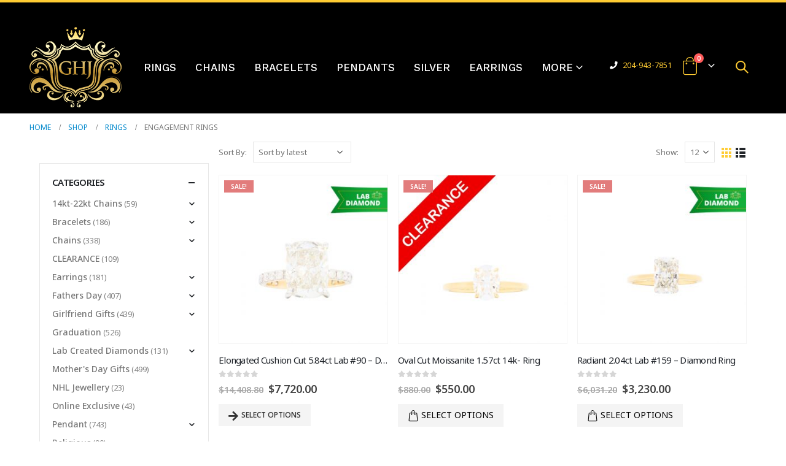

--- FILE ---
content_type: text/html; charset=UTF-8
request_url: https://www.goldenhandjewellery.ca/product-category/rings/engagement-rings/
body_size: 27882
content:
	<!DOCTYPE html>
	<html lang="en-CA" prefix="og: http://ogp.me/ns# fb: http://ogp.me/ns/fb#">
	<head>
		<meta http-equiv="X-UA-Compatible" content="IE=edge" />
		<meta http-equiv="Content-Type" content="text/html; charset=UTF-8" />
		<meta name="viewport" content="width=device-width, initial-scale=1, minimum-scale=1" />
		<meta name="facebook-domain-verification" content="blje6yziuxaz6ogrnhaviaenbo7guu" />

		<link rel="profile" href="https://gmpg.org/xfn/11" />
		<link rel="pingback" href="https://www.goldenhandjewellery.ca/xmlrpc.php" />
						<script>document.documentElement.className = document.documentElement.className + ' yes-js js_active js'</script>
				<meta name='robots' content='index, follow, max-image-preview:large, max-snippet:-1, max-video-preview:-1' />

	<!-- This site is optimized with the Yoast SEO plugin v19.8 - https://yoast.com/wordpress/plugins/seo/ -->
	<title>Engagement Rings Archives - Golden Hand Jewellery</title>
	<link rel="canonical" href="https://www.goldenhandjewellery.ca/product-category/rings/engagement-rings/" />
	<link rel="next" href="https://www.goldenhandjewellery.ca/product-category/rings/engagement-rings/page/2/" />
	<meta property="og:locale" content="en_US" />
	<meta property="og:type" content="article" />
	<meta property="og:title" content="Engagement Rings Archives - Golden Hand Jewellery" />
	<meta property="og:url" content="https://www.goldenhandjewellery.ca/product-category/rings/engagement-rings/" />
	<meta property="og:site_name" content="Golden Hand Jewellery" />
	<meta property="og:image" content="https://www.goldenhandjewellery.ca/wp-content/uploads/2018/09/Goldenhand-Jewellery-Logo-150x131.png" />
	<meta property="og:image:width" content="150" />
	<meta property="og:image:height" content="131" />
	<meta property="og:image:type" content="image/png" />
	<meta name="twitter:card" content="summary_large_image" />
	<script type="application/ld+json" class="yoast-schema-graph">{"@context":"https://schema.org","@graph":[{"@type":"CollectionPage","@id":"https://www.goldenhandjewellery.ca/product-category/rings/engagement-rings/","url":"https://www.goldenhandjewellery.ca/product-category/rings/engagement-rings/","name":"Engagement Rings Archives - Golden Hand Jewellery","isPartOf":{"@id":"https://www.goldenhandjewellery.ca/#website"},"primaryImageOfPage":{"@id":"https://www.goldenhandjewellery.ca/product-category/rings/engagement-rings/#primaryimage"},"image":{"@id":"https://www.goldenhandjewellery.ca/product-category/rings/engagement-rings/#primaryimage"},"thumbnailUrl":"https://www.goldenhandjewellery.ca/wp-content/uploads/2025/09/Custom-for-website-2025-09-23T114239.284-scaled.jpg","breadcrumb":{"@id":"https://www.goldenhandjewellery.ca/product-category/rings/engagement-rings/#breadcrumb"},"inLanguage":"en-CA"},{"@type":"ImageObject","inLanguage":"en-CA","@id":"https://www.goldenhandjewellery.ca/product-category/rings/engagement-rings/#primaryimage","url":"https://www.goldenhandjewellery.ca/wp-content/uploads/2025/09/Custom-for-website-2025-09-23T114239.284-scaled.jpg","contentUrl":"https://www.goldenhandjewellery.ca/wp-content/uploads/2025/09/Custom-for-website-2025-09-23T114239.284-scaled.jpg","width":2048,"height":2048},{"@type":"BreadcrumbList","@id":"https://www.goldenhandjewellery.ca/product-category/rings/engagement-rings/#breadcrumb","itemListElement":[{"@type":"ListItem","position":1,"name":"Home","item":"https://www.goldenhandjewellery.ca/"},{"@type":"ListItem","position":2,"name":"Rings","item":"https://www.goldenhandjewellery.ca/product-category/rings/"},{"@type":"ListItem","position":3,"name":"Engagement Rings"}]},{"@type":"WebSite","@id":"https://www.goldenhandjewellery.ca/#website","url":"https://www.goldenhandjewellery.ca/","name":"Golden Hand Jewellery","description":"Winnipeg family run jewellery store specializing in custom designs and repair.","publisher":{"@id":"https://www.goldenhandjewellery.ca/#organization"},"potentialAction":[{"@type":"SearchAction","target":{"@type":"EntryPoint","urlTemplate":"https://www.goldenhandjewellery.ca/?s={search_term_string}"},"query-input":"required name=search_term_string"}],"inLanguage":"en-CA"},{"@type":"Organization","@id":"https://www.goldenhandjewellery.ca/#organization","name":"Goldenhand Jewellery","url":"https://www.goldenhandjewellery.ca/","sameAs":["https://www.instagram.com/goldenhandjewellery","https://www.facebook.com/goldenhandjewellery/"],"logo":{"@type":"ImageObject","inLanguage":"en-CA","@id":"https://www.goldenhandjewellery.ca/#/schema/logo/image/","url":"https://www.goldenhandjewellery.ca/wp-content/uploads/2018/09/Goldenhand-Jewellery-Logo-150x131.png","contentUrl":"https://www.goldenhandjewellery.ca/wp-content/uploads/2018/09/Goldenhand-Jewellery-Logo-150x131.png","width":150,"height":131,"caption":"Goldenhand Jewellery"},"image":{"@id":"https://www.goldenhandjewellery.ca/#/schema/logo/image/"}}]}</script>
	<!-- / Yoast SEO plugin. -->


<link rel='dns-prefetch' href='//www.google.com' />
<link rel='dns-prefetch' href='//s.w.org' />
<link rel="alternate" type="application/rss+xml" title="Golden Hand Jewellery &raquo; Feed" href="https://www.goldenhandjewellery.ca/feed/" />
<link rel="alternate" type="application/rss+xml" title="Golden Hand Jewellery &raquo; Comments Feed" href="https://www.goldenhandjewellery.ca/comments/feed/" />
<link rel="alternate" type="application/rss+xml" title="Golden Hand Jewellery &raquo; Engagement Rings Category Feed" href="https://www.goldenhandjewellery.ca/product-category/rings/engagement-rings/feed/" />
		<link rel="shortcut icon" href="//www.goldenhandjewellery.ca/wp-content/uploads/2021/05/crown-1.png" type="image/x-icon" />
				<link rel="apple-touch-icon" href="" />
				<link rel="apple-touch-icon" sizes="120x120" href="" />
				<link rel="apple-touch-icon" sizes="76x76" href="" />
				<link rel="apple-touch-icon" sizes="152x152" href="" />
				<!-- This site uses the Google Analytics by ExactMetrics plugin v7.15.3 - Using Analytics tracking - https://www.exactmetrics.com/ -->
							<script src="//www.googletagmanager.com/gtag/js?id=UA-92481559-1"  data-cfasync="false" data-wpfc-render="false" async></script>
			<script data-cfasync="false" data-wpfc-render="false">
				var em_version = '7.15.3';
				var em_track_user = true;
				var em_no_track_reason = '';
				
								var disableStrs = [
															'ga-disable-UA-92481559-1',
									];

				/* Function to detect opted out users */
				function __gtagTrackerIsOptedOut() {
					for (var index = 0; index < disableStrs.length; index++) {
						if (document.cookie.indexOf(disableStrs[index] + '=true') > -1) {
							return true;
						}
					}

					return false;
				}

				/* Disable tracking if the opt-out cookie exists. */
				if (__gtagTrackerIsOptedOut()) {
					for (var index = 0; index < disableStrs.length; index++) {
						window[disableStrs[index]] = true;
					}
				}

				/* Opt-out function */
				function __gtagTrackerOptout() {
					for (var index = 0; index < disableStrs.length; index++) {
						document.cookie = disableStrs[index] + '=true; expires=Thu, 31 Dec 2099 23:59:59 UTC; path=/';
						window[disableStrs[index]] = true;
					}
				}

				if ('undefined' === typeof gaOptout) {
					function gaOptout() {
						__gtagTrackerOptout();
					}
				}
								window.dataLayer = window.dataLayer || [];

				window.ExactMetricsDualTracker = {
					helpers: {},
					trackers: {},
				};
				if (em_track_user) {
					function __gtagDataLayer() {
						dataLayer.push(arguments);
					}

					function __gtagTracker(type, name, parameters) {
						if (!parameters) {
							parameters = {};
						}

						if (parameters.send_to) {
							__gtagDataLayer.apply(null, arguments);
							return;
						}

						if (type === 'event') {
							
														parameters.send_to = exactmetrics_frontend.ua;
							__gtagDataLayer(type, name, parameters);
													} else {
							__gtagDataLayer.apply(null, arguments);
						}
					}

					__gtagTracker('js', new Date());
					__gtagTracker('set', {
						'developer_id.dNDMyYj': true,
											});
															__gtagTracker('config', 'UA-92481559-1', {"forceSSL":"true"} );
										window.gtag = __gtagTracker;										(function () {
						/* https://developers.google.com/analytics/devguides/collection/analyticsjs/ */
						/* ga and __gaTracker compatibility shim. */
						var noopfn = function () {
							return null;
						};
						var newtracker = function () {
							return new Tracker();
						};
						var Tracker = function () {
							return null;
						};
						var p = Tracker.prototype;
						p.get = noopfn;
						p.set = noopfn;
						p.send = function () {
							var args = Array.prototype.slice.call(arguments);
							args.unshift('send');
							__gaTracker.apply(null, args);
						};
						var __gaTracker = function () {
							var len = arguments.length;
							if (len === 0) {
								return;
							}
							var f = arguments[len - 1];
							if (typeof f !== 'object' || f === null || typeof f.hitCallback !== 'function') {
								if ('send' === arguments[0]) {
									var hitConverted, hitObject = false, action;
									if ('event' === arguments[1]) {
										if ('undefined' !== typeof arguments[3]) {
											hitObject = {
												'eventAction': arguments[3],
												'eventCategory': arguments[2],
												'eventLabel': arguments[4],
												'value': arguments[5] ? arguments[5] : 1,
											}
										}
									}
									if ('pageview' === arguments[1]) {
										if ('undefined' !== typeof arguments[2]) {
											hitObject = {
												'eventAction': 'page_view',
												'page_path': arguments[2],
											}
										}
									}
									if (typeof arguments[2] === 'object') {
										hitObject = arguments[2];
									}
									if (typeof arguments[5] === 'object') {
										Object.assign(hitObject, arguments[5]);
									}
									if ('undefined' !== typeof arguments[1].hitType) {
										hitObject = arguments[1];
										if ('pageview' === hitObject.hitType) {
											hitObject.eventAction = 'page_view';
										}
									}
									if (hitObject) {
										action = 'timing' === arguments[1].hitType ? 'timing_complete' : hitObject.eventAction;
										hitConverted = mapArgs(hitObject);
										__gtagTracker('event', action, hitConverted);
									}
								}
								return;
							}

							function mapArgs(args) {
								var arg, hit = {};
								var gaMap = {
									'eventCategory': 'event_category',
									'eventAction': 'event_action',
									'eventLabel': 'event_label',
									'eventValue': 'event_value',
									'nonInteraction': 'non_interaction',
									'timingCategory': 'event_category',
									'timingVar': 'name',
									'timingValue': 'value',
									'timingLabel': 'event_label',
									'page': 'page_path',
									'location': 'page_location',
									'title': 'page_title',
								};
								for (arg in args) {
																		if (!(!args.hasOwnProperty(arg) || !gaMap.hasOwnProperty(arg))) {
										hit[gaMap[arg]] = args[arg];
									} else {
										hit[arg] = args[arg];
									}
								}
								return hit;
							}

							try {
								f.hitCallback();
							} catch (ex) {
							}
						};
						__gaTracker.create = newtracker;
						__gaTracker.getByName = newtracker;
						__gaTracker.getAll = function () {
							return [];
						};
						__gaTracker.remove = noopfn;
						__gaTracker.loaded = true;
						window['__gaTracker'] = __gaTracker;
					})();
									} else {
										console.log("");
					(function () {
						function __gtagTracker() {
							return null;
						}

						window['__gtagTracker'] = __gtagTracker;
						window['gtag'] = __gtagTracker;
					})();
									}
			</script>
				<!-- / Google Analytics by ExactMetrics -->
		<script>
window._wpemojiSettings = {"baseUrl":"https:\/\/s.w.org\/images\/core\/emoji\/14.0.0\/72x72\/","ext":".png","svgUrl":"https:\/\/s.w.org\/images\/core\/emoji\/14.0.0\/svg\/","svgExt":".svg","source":{"concatemoji":"https:\/\/www.goldenhandjewellery.ca\/wp-includes\/js\/wp-emoji-release.min.js?ver=6.0.10"}};
/*! This file is auto-generated */
!function(e,a,t){var n,r,o,i=a.createElement("canvas"),p=i.getContext&&i.getContext("2d");function s(e,t){var a=String.fromCharCode,e=(p.clearRect(0,0,i.width,i.height),p.fillText(a.apply(this,e),0,0),i.toDataURL());return p.clearRect(0,0,i.width,i.height),p.fillText(a.apply(this,t),0,0),e===i.toDataURL()}function c(e){var t=a.createElement("script");t.src=e,t.defer=t.type="text/javascript",a.getElementsByTagName("head")[0].appendChild(t)}for(o=Array("flag","emoji"),t.supports={everything:!0,everythingExceptFlag:!0},r=0;r<o.length;r++)t.supports[o[r]]=function(e){if(!p||!p.fillText)return!1;switch(p.textBaseline="top",p.font="600 32px Arial",e){case"flag":return s([127987,65039,8205,9895,65039],[127987,65039,8203,9895,65039])?!1:!s([55356,56826,55356,56819],[55356,56826,8203,55356,56819])&&!s([55356,57332,56128,56423,56128,56418,56128,56421,56128,56430,56128,56423,56128,56447],[55356,57332,8203,56128,56423,8203,56128,56418,8203,56128,56421,8203,56128,56430,8203,56128,56423,8203,56128,56447]);case"emoji":return!s([129777,127995,8205,129778,127999],[129777,127995,8203,129778,127999])}return!1}(o[r]),t.supports.everything=t.supports.everything&&t.supports[o[r]],"flag"!==o[r]&&(t.supports.everythingExceptFlag=t.supports.everythingExceptFlag&&t.supports[o[r]]);t.supports.everythingExceptFlag=t.supports.everythingExceptFlag&&!t.supports.flag,t.DOMReady=!1,t.readyCallback=function(){t.DOMReady=!0},t.supports.everything||(n=function(){t.readyCallback()},a.addEventListener?(a.addEventListener("DOMContentLoaded",n,!1),e.addEventListener("load",n,!1)):(e.attachEvent("onload",n),a.attachEvent("onreadystatechange",function(){"complete"===a.readyState&&t.readyCallback()})),(e=t.source||{}).concatemoji?c(e.concatemoji):e.wpemoji&&e.twemoji&&(c(e.twemoji),c(e.wpemoji)))}(window,document,window._wpemojiSettings);
</script>
<style>
img.wp-smiley,
img.emoji {
	display: inline !important;
	border: none !important;
	box-shadow: none !important;
	height: 1em !important;
	width: 1em !important;
	margin: 0 0.07em !important;
	vertical-align: -0.1em !important;
	background: none !important;
	padding: 0 !important;
}
</style>
	<link rel='stylesheet' id='qligg-swiper-css'  href='https://www.goldenhandjewellery.ca/wp-content/plugins/insta-gallery/assets/frontend/swiper/swiper.min.css?ver=4.3.3' media='all' />
<link rel='stylesheet' id='qligg-frontend-css'  href='https://www.goldenhandjewellery.ca/wp-content/plugins/insta-gallery/build/frontend/css/style.css?ver=4.3.3' media='all' />
<link rel='stylesheet' id='weeconnectpay-payment-fields-css-css'  href='https://www.goldenhandjewellery.ca/wp-content/plugins/weeconnectpay/site/css/weeconnect-public.css?ver=3.11.0' media='all' />
<style id='wp-block-library-inline-css'>
:root{--wp-admin-theme-color:#007cba;--wp-admin-theme-color--rgb:0,124,186;--wp-admin-theme-color-darker-10:#006ba1;--wp-admin-theme-color-darker-10--rgb:0,107,161;--wp-admin-theme-color-darker-20:#005a87;--wp-admin-theme-color-darker-20--rgb:0,90,135;--wp-admin-border-width-focus:2px}@media (-webkit-min-device-pixel-ratio:2),(min-resolution:192dpi){:root{--wp-admin-border-width-focus:1.5px}}:root{--wp--preset--font-size--normal:16px;--wp--preset--font-size--huge:42px}:root .has-very-light-gray-background-color{background-color:#eee}:root .has-very-dark-gray-background-color{background-color:#313131}:root .has-very-light-gray-color{color:#eee}:root .has-very-dark-gray-color{color:#313131}:root .has-vivid-green-cyan-to-vivid-cyan-blue-gradient-background{background:linear-gradient(135deg,#00d084,#0693e3)}:root .has-purple-crush-gradient-background{background:linear-gradient(135deg,#34e2e4,#4721fb 50%,#ab1dfe)}:root .has-hazy-dawn-gradient-background{background:linear-gradient(135deg,#faaca8,#dad0ec)}:root .has-subdued-olive-gradient-background{background:linear-gradient(135deg,#fafae1,#67a671)}:root .has-atomic-cream-gradient-background{background:linear-gradient(135deg,#fdd79a,#004a59)}:root .has-nightshade-gradient-background{background:linear-gradient(135deg,#330968,#31cdcf)}:root .has-midnight-gradient-background{background:linear-gradient(135deg,#020381,#2874fc)}.has-regular-font-size{font-size:1em}.has-larger-font-size{font-size:2.625em}.has-normal-font-size{font-size:var(--wp--preset--font-size--normal)}.has-huge-font-size{font-size:var(--wp--preset--font-size--huge)}.has-text-align-center{text-align:center}.has-text-align-left{text-align:left}.has-text-align-right{text-align:right}#end-resizable-editor-section{display:none}.aligncenter{clear:both}.items-justified-left{justify-content:flex-start}.items-justified-center{justify-content:center}.items-justified-right{justify-content:flex-end}.items-justified-space-between{justify-content:space-between}.screen-reader-text{border:0;clip:rect(1px,1px,1px,1px);-webkit-clip-path:inset(50%);clip-path:inset(50%);height:1px;margin:-1px;overflow:hidden;padding:0;position:absolute;width:1px;word-wrap:normal!important}.screen-reader-text:focus{background-color:#ddd;clip:auto!important;-webkit-clip-path:none;clip-path:none;color:#444;display:block;font-size:1em;height:auto;left:5px;line-height:normal;padding:15px 23px 14px;text-decoration:none;top:5px;width:auto;z-index:100000}html :where(.has-border-color),html :where([style*=border-width]){border-style:solid}html :where(img[class*=wp-image-]){height:auto;max-width:100%}
</style>
<link rel='stylesheet' id='contact-form-7-css'  href='https://www.goldenhandjewellery.ca/wp-content/plugins/contact-form-7/includes/css/styles.css?ver=5.6.3' media='all' />
<style id='woocommerce-inline-inline-css'>
.woocommerce form .form-row .required { visibility: visible; }
</style>
<link rel='stylesheet' id='wp-review-slider-pro-public_combine-css'  href='https://www.goldenhandjewellery.ca/wp-content/plugins/wp-google-places-review-slider/public/css/wprev-public_combine.css?ver=15.7' media='all' />
<link rel='stylesheet' id='wp-hide-backed-notices -css'  href='https://www.goldenhandjewellery.ca/wp-content/plugins/wp-hide-backed-notices/public/css/wp-hide-backed-notices%20-public.css?ver=WP_HIDE_BACKED_NOTICES_VERSION' media='all' />
<link rel='stylesheet' id='wc-deposits-frontend-css'  href='https://www.goldenhandjewellery.ca/wp-content/plugins/woocommerce-deposits/assets/css/frontend.css?ver=1.4.14' media='all' />
<link rel='stylesheet' id='jquery-selectBox-css'  href='https://www.goldenhandjewellery.ca/wp-content/plugins/yith-woocommerce-wishlist/assets/css/jquery.selectBox.css?ver=1.2.0' media='all' />
<link rel='stylesheet' id='woocommerce_prettyPhoto_css-css'  href='//www.goldenhandjewellery.ca/wp-content/plugins/woocommerce/assets/css/prettyPhoto.css?ver=3.1.6' media='all' />
<link rel='stylesheet' id='yith-wcwl-main-css'  href='https://www.goldenhandjewellery.ca/wp-content/plugins/yith-woocommerce-wishlist/assets/css/style.css?ver=3.14.0' media='all' />
<link rel='stylesheet' id='jquery-lazyloadxt-spinner-css-css'  href='//www.goldenhandjewellery.ca/wp-content/plugins/a3-lazy-load/assets/css/jquery.lazyloadxt.spinner.css?ver=6.0.10' media='all' />
<link rel='stylesheet' id='bsf-Defaults-css'  href='https://www.goldenhandjewellery.ca/wp-content/uploads/smile_fonts/Defaults/Defaults.css?ver=6.0.10' media='all' />
<link rel='stylesheet' id='woo_discount_pro_style-css'  href='https://www.goldenhandjewellery.ca/wp-content/plugins/woo-discount-rules-pro/Assets/Css/awdr_style.css?ver=2.4.5' media='all' />
<link rel='stylesheet' id='custom-css-css'  href='https://www.goldenhandjewellery.ca/wp-content/plugins/theme-customisations-master/custom/style.css?ver=6.0.10' media='all' />
<link rel='stylesheet' id='porto-css-vars-css'  href='https://www.goldenhandjewellery.ca/wp-content/uploads/porto_styles/theme_css_vars.css?ver=6.5.1' media='all' />
<link rel='stylesheet' id='js_composer_front-css'  href='https://www.goldenhandjewellery.ca/wp-content/plugins/js_composer/assets/css/js_composer.min.css?ver=6.9.0' media='all' />
<link rel='stylesheet' id='ultimate-style-min-css'  href='https://www.goldenhandjewellery.ca/wp-content/plugins/Ultimate_VC_Addons/assets/min-css/ultimate.min.css?ver=3.17.1' media='all' />
<link rel='stylesheet' id='bootstrap-css'  href='https://www.goldenhandjewellery.ca/wp-content/uploads/porto_styles/bootstrap.css?ver=6.5.1' media='all' />
<link rel='stylesheet' id='porto-plugins-css'  href='https://www.goldenhandjewellery.ca/wp-content/themes/porto/css/plugins.css?ver=6.5.1' media='all' />
<link rel='stylesheet' id='porto-theme-css'  href='https://www.goldenhandjewellery.ca/wp-content/themes/porto/css/theme.css?ver=6.5.1' media='all' />
<link rel='stylesheet' id='porto-shortcodes-css'  href='https://www.goldenhandjewellery.ca/wp-content/uploads/porto_styles/shortcodes.css?ver=6.5.1' media='all' />
<link rel='stylesheet' id='porto-theme-shop-css'  href='https://www.goldenhandjewellery.ca/wp-content/themes/porto/css/theme_shop.css?ver=6.5.1' media='all' />
<link rel='stylesheet' id='porto-theme-wpb-css'  href='https://www.goldenhandjewellery.ca/wp-content/themes/porto/css/theme_wpb.css?ver=6.5.1' media='all' />
<link rel='stylesheet' id='porto-dynamic-style-css'  href='https://www.goldenhandjewellery.ca/wp-content/uploads/porto_styles/dynamic_style.css?ver=6.5.1' media='all' />
<link rel='stylesheet' id='porto-type-builder-css'  href='https://www.goldenhandjewellery.ca/wp-content/plugins/porto-functionality/builders/assets/type-builder.css?ver=2.5.0' media='all' />
<link rel='stylesheet' id='porto-account-login-style-css'  href='https://www.goldenhandjewellery.ca/wp-content/themes/porto/css/theme/shop/login-style/account-login.css?ver=6.5.1' media='all' />
<link rel='stylesheet' id='porto-style-css'  href='https://www.goldenhandjewellery.ca/wp-content/themes/porto/style.css?ver=6.5.1' media='all' />
<style id='porto-style-inline-css'>
.side-header-narrow-bar-logo{max-width:200px}#header,.sticky-header .header-main.sticky{border-top:4px solid #ffcc33}@media (min-width:992px){}.page-top .page-title-wrap{line-height:0}body.single-product .page-top .breadcrumbs-wrap{padding-right:55px}#login-form-popup{max-width:480px}body.boxed .main-menu-wrap{background:#0088cc;padding:8px 0}.no-breadcrumbs .main-content,body.woocommerce .main-content{padding-top:0}.p-t-xlg{padding-top:0 !important}
</style>
<link rel='stylesheet' id='styles-child-css'  href='https://www.goldenhandjewellery.ca/wp-content/themes/porto-child/style.css?ver=6.0.10' media='all' />
<script src='https://www.goldenhandjewellery.ca/wp-content/plugins/google-analytics-dashboard-for-wp/assets/js/frontend-gtag.min.js?ver=7.15.3' id='exactmetrics-frontend-script-js'></script>
<script data-cfasync="false" data-wpfc-render="false" id='exactmetrics-frontend-script-js-extra'>var exactmetrics_frontend = {"js_events_tracking":"true","download_extensions":"zip,mp3,mpeg,pdf,docx,pptx,xlsx,rar","inbound_paths":"[{\"path\":\"\\\/go\\\/\",\"label\":\"affiliate\"},{\"path\":\"\\\/recommend\\\/\",\"label\":\"affiliate\"}]","home_url":"https:\/\/www.goldenhandjewellery.ca","hash_tracking":"false","ua":"UA-92481559-1","v4_id":""};</script>
<script src='https://www.goldenhandjewellery.ca/wp-includes/js/jquery/jquery.min.js?ver=3.6.0' id='jquery-core-js'></script>
<script src='https://www.goldenhandjewellery.ca/wp-includes/js/jquery/jquery-migrate.min.js?ver=3.3.2' id='jquery-migrate-js'></script>
<script src='https://www.goldenhandjewellery.ca/wp-content/plugins/woocommerce/assets/js/jquery-blockui/jquery.blockUI.min.js?ver=2.7.0-wc.6.9.4' id='jquery-blockui-js'></script>
<script id='wc-add-to-cart-js-extra'>
var wc_add_to_cart_params = {"ajax_url":"\/wp-admin\/admin-ajax.php","wc_ajax_url":"\/?wc-ajax=%%endpoint%%","i18n_view_cart":"View cart","cart_url":"https:\/\/www.goldenhandjewellery.ca\/cart\/","is_cart":"","cart_redirect_after_add":"no"};
</script>
<script src='https://www.goldenhandjewellery.ca/wp-content/plugins/woocommerce/assets/js/frontend/add-to-cart.min.js?ver=6.9.4' id='wc-add-to-cart-js'></script>
<script src='https://www.goldenhandjewellery.ca/wp-content/plugins/wp-hide-backed-notices/public/js/wp-hide-backed-notices%20-public.js?ver=WP_HIDE_BACKED_NOTICES_VERSION' id='wp-hide-backed-notices -js'></script>
<script src='https://www.goldenhandjewellery.ca/wp-content/plugins/js_composer/assets/js/vendors/woocommerce-add-to-cart.js?ver=6.9.0' id='vc_woocommerce-add-to-cart-js-js'></script>
<script async src='https://www.googletagmanager.com/gtag/js?id=G-D68X7K17YR' id='google-tag-manager-js'></script>
<script id='google-tag-manager-js-after'>
	window.dataLayer = window.dataLayer || [];
	function gtag(){dataLayer.push(arguments);}
	gtag('js', new Date());
	gtag('config', 'G-D68X7K17YR', { 'send_page_view': false });
</script>
<script src='https://www.goldenhandjewellery.ca/wp-content/plugins/theme-customisations-master/custom/custom.js?ver=6.0.10' id='custom-js-js'></script>
<script src='https://www.goldenhandjewellery.ca/wp-includes/js/jquery/ui/core.min.js?ver=1.13.1' id='jquery-ui-core-js'></script>
<script src='https://www.goldenhandjewellery.ca/wp-content/plugins/Ultimate_VC_Addons/assets/min-js/ultimate.min.js?ver=3.17.1' id='ultimate-script-js'></script>
<link rel="https://api.w.org/" href="https://www.goldenhandjewellery.ca/wp-json/" /><link rel="alternate" type="application/json" href="https://www.goldenhandjewellery.ca/wp-json/wp/v2/product_cat/202" /><link rel="EditURI" type="application/rsd+xml" title="RSD" href="https://www.goldenhandjewellery.ca/xmlrpc.php?rsd" />
<link rel="wlwmanifest" type="application/wlwmanifest+xml" href="https://www.goldenhandjewellery.ca/wp-includes/wlwmanifest.xml" /> 

<!-- This website runs the Product Feed PRO for WooCommerce by AdTribes.io plugin - version 11.9.3 -->
<!-- Google tag (gtag.js) -->
<script async src="https://www.googletagmanager.com/gtag/js?id=AW-998858195"></script>
<script>
  window.dataLayer = window.dataLayer || [];
  function gtag(){dataLayer.push(arguments);}
  gtag('js', new Date());

  gtag('config', 'AW-998858195');
</script>		<script type="text/javascript">
		WebFontConfig = {
			google: { families: [ 'Noto+Sans:400,500,600,700,800','Shadows+Into+Light:400,700','Open+Sans:400,500,600,700,800','Playfair+Display:400,700','Work+Sans:500' ] }
		};
		(function(d) {
			var wf = d.createElement('script'), s = d.scripts[0];
			wf.src = 'https://www.goldenhandjewellery.ca/wp-content/themes/porto/js/libs/webfont.js';
			wf.async = true;
			s.parentNode.insertBefore(wf, s);
		})(document);</script>
			<noscript><style>.woocommerce-product-gallery{ opacity: 1 !important; }</style></noscript>
	
<!-- Meta Pixel Code -->
<script type='text/javascript'>
!function(f,b,e,v,n,t,s){if(f.fbq)return;n=f.fbq=function(){n.callMethod?
n.callMethod.apply(n,arguments):n.queue.push(arguments)};if(!f._fbq)f._fbq=n;
n.push=n;n.loaded=!0;n.version='2.0';n.queue=[];t=b.createElement(e);t.async=!0;
t.src=v;s=b.getElementsByTagName(e)[0];s.parentNode.insertBefore(t,s)}(window,
document,'script','https://connect.facebook.net/en_US/fbevents.js');
</script>
<!-- End Meta Pixel Code -->
<script type='text/javascript'>
  fbq('init', '439256914317388', {}, {
    "agent": "wordpress-6.0.10-3.0.8"
});
  </script><script type='text/javascript'>
  fbq('track', 'PageView', []);
  </script>
<!-- Meta Pixel Code -->
<noscript>
<img height="1" width="1" style="display:none" alt="fbpx"
src="https://www.facebook.com/tr?id=439256914317388&ev=PageView&noscript=1" />
</noscript>
<!-- End Meta Pixel Code -->
<meta name="generator" content="Powered by WPBakery Page Builder - drag and drop page builder for WordPress."/>
<noscript><style> .wpb_animate_when_almost_visible { opacity: 1; }</style></noscript><!-- WooCommerce Google Analytics Integration -->
		<script type='text/javascript'>
			var gaProperty = 'G-D68X7K17YR';
			var disableStr = 'ga-disable-' + gaProperty;
			if ( document.cookie.indexOf( disableStr + '=true' ) > -1 ) {
				window[disableStr] = true;
			}
			function gaOptout() {
				document.cookie = disableStr + '=true; expires=Thu, 31 Dec 2099 23:59:59 UTC; path=/';
				window[disableStr] = true;
			}
		</script><script async src="https://www.googletagmanager.com/gtag/js?id=G-D68X7K17YR"></script>
		<script>
		window.dataLayer = window.dataLayer || [];
		function gtag(){dataLayer.push(arguments);}
		gtag('js', new Date());
		gtag('set', 'developer_id.dOGY3NW', true);

		gtag('config', 'G-D68X7K17YR', {
			'allow_google_signals': false,
			'link_attribution': false,
			'anonymize_ip': true,
			'linker':{
				'domains': [],
				'allow_incoming': false,
			},
			'custom_map': {
				'dimension1': 'logged_in'
			},
			'logged_in': 'no'
		} );

		
		</script>
		
		<!-- /WooCommerce Google Analytics Integration -->	</head>
	<body class="archive tax-product_cat term-engagement-rings term-202 wp-embed-responsive theme-porto woocommerce woocommerce-page woocommerce-no-js login-popup full blog-1 wpb-js-composer js-comp-ver-6.9.0 vc_responsive">
<svg xmlns="http://www.w3.org/2000/svg" viewBox="0 0 0 0" width="0" height="0" focusable="false" role="none" style="visibility: hidden; position: absolute; left: -9999px; overflow: hidden;" ><defs><filter id="wp-duotone-dark-grayscale"><feColorMatrix color-interpolation-filters="sRGB" type="matrix" values=" .299 .587 .114 0 0 .299 .587 .114 0 0 .299 .587 .114 0 0 .299 .587 .114 0 0 " /><feComponentTransfer color-interpolation-filters="sRGB" ><feFuncR type="table" tableValues="0 0.49803921568627" /><feFuncG type="table" tableValues="0 0.49803921568627" /><feFuncB type="table" tableValues="0 0.49803921568627" /><feFuncA type="table" tableValues="1 1" /></feComponentTransfer><feComposite in2="SourceGraphic" operator="in" /></filter></defs></svg><svg xmlns="http://www.w3.org/2000/svg" viewBox="0 0 0 0" width="0" height="0" focusable="false" role="none" style="visibility: hidden; position: absolute; left: -9999px; overflow: hidden;" ><defs><filter id="wp-duotone-grayscale"><feColorMatrix color-interpolation-filters="sRGB" type="matrix" values=" .299 .587 .114 0 0 .299 .587 .114 0 0 .299 .587 .114 0 0 .299 .587 .114 0 0 " /><feComponentTransfer color-interpolation-filters="sRGB" ><feFuncR type="table" tableValues="0 1" /><feFuncG type="table" tableValues="0 1" /><feFuncB type="table" tableValues="0 1" /><feFuncA type="table" tableValues="1 1" /></feComponentTransfer><feComposite in2="SourceGraphic" operator="in" /></filter></defs></svg><svg xmlns="http://www.w3.org/2000/svg" viewBox="0 0 0 0" width="0" height="0" focusable="false" role="none" style="visibility: hidden; position: absolute; left: -9999px; overflow: hidden;" ><defs><filter id="wp-duotone-purple-yellow"><feColorMatrix color-interpolation-filters="sRGB" type="matrix" values=" .299 .587 .114 0 0 .299 .587 .114 0 0 .299 .587 .114 0 0 .299 .587 .114 0 0 " /><feComponentTransfer color-interpolation-filters="sRGB" ><feFuncR type="table" tableValues="0.54901960784314 0.98823529411765" /><feFuncG type="table" tableValues="0 1" /><feFuncB type="table" tableValues="0.71764705882353 0.25490196078431" /><feFuncA type="table" tableValues="1 1" /></feComponentTransfer><feComposite in2="SourceGraphic" operator="in" /></filter></defs></svg><svg xmlns="http://www.w3.org/2000/svg" viewBox="0 0 0 0" width="0" height="0" focusable="false" role="none" style="visibility: hidden; position: absolute; left: -9999px; overflow: hidden;" ><defs><filter id="wp-duotone-blue-red"><feColorMatrix color-interpolation-filters="sRGB" type="matrix" values=" .299 .587 .114 0 0 .299 .587 .114 0 0 .299 .587 .114 0 0 .299 .587 .114 0 0 " /><feComponentTransfer color-interpolation-filters="sRGB" ><feFuncR type="table" tableValues="0 1" /><feFuncG type="table" tableValues="0 0.27843137254902" /><feFuncB type="table" tableValues="0.5921568627451 0.27843137254902" /><feFuncA type="table" tableValues="1 1" /></feComponentTransfer><feComposite in2="SourceGraphic" operator="in" /></filter></defs></svg><svg xmlns="http://www.w3.org/2000/svg" viewBox="0 0 0 0" width="0" height="0" focusable="false" role="none" style="visibility: hidden; position: absolute; left: -9999px; overflow: hidden;" ><defs><filter id="wp-duotone-midnight"><feColorMatrix color-interpolation-filters="sRGB" type="matrix" values=" .299 .587 .114 0 0 .299 .587 .114 0 0 .299 .587 .114 0 0 .299 .587 .114 0 0 " /><feComponentTransfer color-interpolation-filters="sRGB" ><feFuncR type="table" tableValues="0 0" /><feFuncG type="table" tableValues="0 0.64705882352941" /><feFuncB type="table" tableValues="0 1" /><feFuncA type="table" tableValues="1 1" /></feComponentTransfer><feComposite in2="SourceGraphic" operator="in" /></filter></defs></svg><svg xmlns="http://www.w3.org/2000/svg" viewBox="0 0 0 0" width="0" height="0" focusable="false" role="none" style="visibility: hidden; position: absolute; left: -9999px; overflow: hidden;" ><defs><filter id="wp-duotone-magenta-yellow"><feColorMatrix color-interpolation-filters="sRGB" type="matrix" values=" .299 .587 .114 0 0 .299 .587 .114 0 0 .299 .587 .114 0 0 .299 .587 .114 0 0 " /><feComponentTransfer color-interpolation-filters="sRGB" ><feFuncR type="table" tableValues="0.78039215686275 1" /><feFuncG type="table" tableValues="0 0.94901960784314" /><feFuncB type="table" tableValues="0.35294117647059 0.47058823529412" /><feFuncA type="table" tableValues="1 1" /></feComponentTransfer><feComposite in2="SourceGraphic" operator="in" /></filter></defs></svg><svg xmlns="http://www.w3.org/2000/svg" viewBox="0 0 0 0" width="0" height="0" focusable="false" role="none" style="visibility: hidden; position: absolute; left: -9999px; overflow: hidden;" ><defs><filter id="wp-duotone-purple-green"><feColorMatrix color-interpolation-filters="sRGB" type="matrix" values=" .299 .587 .114 0 0 .299 .587 .114 0 0 .299 .587 .114 0 0 .299 .587 .114 0 0 " /><feComponentTransfer color-interpolation-filters="sRGB" ><feFuncR type="table" tableValues="0.65098039215686 0.40392156862745" /><feFuncG type="table" tableValues="0 1" /><feFuncB type="table" tableValues="0.44705882352941 0.4" /><feFuncA type="table" tableValues="1 1" /></feComponentTransfer><feComposite in2="SourceGraphic" operator="in" /></filter></defs></svg><svg xmlns="http://www.w3.org/2000/svg" viewBox="0 0 0 0" width="0" height="0" focusable="false" role="none" style="visibility: hidden; position: absolute; left: -9999px; overflow: hidden;" ><defs><filter id="wp-duotone-blue-orange"><feColorMatrix color-interpolation-filters="sRGB" type="matrix" values=" .299 .587 .114 0 0 .299 .587 .114 0 0 .299 .587 .114 0 0 .299 .587 .114 0 0 " /><feComponentTransfer color-interpolation-filters="sRGB" ><feFuncR type="table" tableValues="0.098039215686275 1" /><feFuncG type="table" tableValues="0 0.66274509803922" /><feFuncB type="table" tableValues="0.84705882352941 0.41960784313725" /><feFuncA type="table" tableValues="1 1" /></feComponentTransfer><feComposite in2="SourceGraphic" operator="in" /></filter></defs></svg>    <script type='text/javascript'>

      function updateConfig() {
        var eventsFilter = "Microdata,SubscribedButtonClick";
        var eventsFilterList = eventsFilter.split(',');
        fbq.instance.pluginConfig.set("439256914317388", 'openbridge',
          {'endpoints':
            [{
              'targetDomain': window.location.href,
              'endpoint': window.location.href + '.open-bridge'
            }],
            'eventsFilter': {
              'eventNames':eventsFilterList,
              'filteringMode':'blocklist'
            }
          }
        );
        fbq.instance.configLoaded("439256914317388");
      }

      window.onload = function() {
        var s = document.createElement('script');
        s.setAttribute('src', "https://www.goldenhandjewellery.ca/wp-content/plugins/official-facebook-pixel/core/../js/openbridge_plugin.js");
        s.setAttribute('onload', 'updateConfig()');
        document.body.appendChild( s );
      }
    </script>
	<div class="page-wrapper"><!-- page wrapper -->
		
											<!-- header wrapper -->
				<div class="header-wrapper">
										<header id="header" class="header-8">
            <div class="header-top">
            <div class="container">
                <div class="header-left">
                                    </div>
                <div class="header-right">
                                    </div>
            </div>
        </div>
    
    <div class="header-main">
        <div class="container">
            <div class="header-left">
                		<div class="logo">
		<a href="https://www.goldenhandjewellery.ca/" title="Golden Hand Jewellery - Winnipeg family run jewellery store specializing in custom designs and repair."  rel="home">
		<img class="img-responsive standard-logo retina-logo" width="150" height="131" src="//www.goldenhandjewellery.ca/wp-content/uploads/2018/09/Goldenhand-Jewellery-Logo-150x131.png" alt="Golden Hand Jewellery" />	</a>
			</div>
		            </div>
            <div class="header-center">
                <div id="main-menu">
                    <ul id="menu-main-menu" class="main-menu mega-menu show-arrow"><li id="nav-menu-item-1714" class="menu-item menu-item-type-custom menu-item-object-custom narrow"><a href="https://www.goldenhandjewellery.ca/product-category/rings/">Rings</a></li>
<li id="nav-menu-item-6178" class="menu-item menu-item-type-custom menu-item-object-custom narrow"><a href="https://www.goldenhandjewellery.ca/product-category/chains/pre-cut-chains/">Chains</a></li>
<li id="nav-menu-item-6179" class="menu-item menu-item-type-custom menu-item-object-custom narrow"><a href="https://www.goldenhandjewellery.ca/product-category/bracelets/pre-cut-bracelets/">Bracelets</a></li>
<li id="nav-menu-item-6282" class="menu-item menu-item-type-custom menu-item-object-custom narrow"><a href="https://www.goldenhandjewellery.ca/product-category/pendant/">Pendants</a></li>
<li id="nav-menu-item-55924" class="menu-item menu-item-type-custom menu-item-object-custom narrow"><a href="https://www.goldenhandjewellery.ca/product-category/silver/">Silver</a></li>
<li id="nav-menu-item-7301" class="menu-item menu-item-type-custom menu-item-object-custom narrow"><a href="https://www.goldenhandjewellery.ca/product-category/earrings/">Earrings</a></li>
<li id="nav-menu-item-6061" class="menu-item menu-item-type-custom menu-item-object-custom menu-item-has-children has-sub wide col-2"><a href="#">More</a>
<div class="popup" data-popup-mw="400"><div class="inner" style="max-width:400px;"><ul class="sub-menu">
	<li id="nav-menu-item-7857" class="menu-item menu-item-type-custom menu-item-object-custom menu-item-has-children sub" data-cols="1"><a href="https://www.goldenhandjewellery.ca/shop/">Shop</a>
	<ul class="sub-menu">
		<li id="nav-menu-item-7303" class="menu-item menu-item-type-custom menu-item-object-custom"><a href="https://www.goldenhandjewellery.ca/product-category/personalized/">Personalized</a></li>
		<li id="nav-menu-item-7903" class="menu-item menu-item-type-custom menu-item-object-custom"><a href="https://www.goldenhandjewellery.ca/product-category/watches/">Watches</a></li>
		<li id="nav-menu-item-8297" class="menu-item menu-item-type-post_type menu-item-object-page"><a href="https://www.goldenhandjewellery.ca/winnipeg-custom-piece-design/">Custom Piece Design</a></li>
	</ul>
</li>
	<li id="nav-menu-item-7858" class="menu-item menu-item-type-custom menu-item-object-custom menu-item-has-children sub" data-cols="1"><a href="#">Other</a>
	<ul class="sub-menu">
		<li id="nav-menu-item-1798" class="menu-item menu-item-type-post_type menu-item-object-page"><a href="https://www.goldenhandjewellery.ca/gallery/">Gallery</a></li>
		<li id="nav-menu-item-6808" class="menu-item menu-item-type-post_type menu-item-object-page"><a href="https://www.goldenhandjewellery.ca/videos/">Videos</a></li>
		<li id="nav-menu-item-1794" class="menu-item menu-item-type-post_type menu-item-object-page"><a href="https://www.goldenhandjewellery.ca/about-us/">About Us</a></li>
		<li id="nav-menu-item-1793" class="menu-item menu-item-type-post_type menu-item-object-page"><a href="https://www.goldenhandjewellery.ca/our-team/">Our Team</a></li>
		<li id="nav-menu-item-6302" class="menu-item menu-item-type-post_type menu-item-object-page"><a href="https://www.goldenhandjewellery.ca/contact/">Contact Us</a></li>
		<li id="nav-menu-item-8296" class="menu-item menu-item-type-custom menu-item-object-custom"><a href="https://www.goldenhandjewellery.ca/wishlist/">Wishlist</a></li>
	</ul>
</li>
</ul></div></div>
</li>
</ul>                </div>
            </div>
            <div class="header-right search-popup">
                                <div>
                                        <a class="mobile-toggle"><i class="Defaults-bars navicon reorder"></i></a>
                    <div class="block-nowrap">
                        <div class="searchform-popup search-popup"><a class="search-toggle" aria-label="Search Toggle" href="#"><i class="fas fa-search"></i><span class="search-text">Search</span></a>	<form action="https://www.goldenhandjewellery.ca/" method="get"
		class="searchform searchform-cats">
		<div class="searchform-fields">
			<span class="text"><input name="s" type="text" value="" placeholder="Search&hellip;" autocomplete="off" /></span>
							<input type="hidden" name="post_type" value="product"/>
				<select  name='product_cat' id='product_cat' class='cat' >
	<option value='0'>All Categories</option>
	<option class="level-0" value="rings">Rings</option>
	<option class="level-1" value="ladies-rings">&nbsp;&nbsp;&nbsp;Ladies Rings</option>
	<option class="level-1" value="nugget-rings">&nbsp;&nbsp;&nbsp;Nugget Rings</option>
	<option class="level-1" value="skull-rings">&nbsp;&nbsp;&nbsp;Skull Rings</option>
	<option class="level-1" value="light-nugget-rings">&nbsp;&nbsp;&nbsp;Light Nugget Rings</option>
	<option class="level-1" value="c-z-rings">&nbsp;&nbsp;&nbsp;Cubic Zirconia Rings</option>
	<option class="level-1" value="engagement-rings">&nbsp;&nbsp;&nbsp;Engagement Rings</option>
	<option class="level-1" value="diamond-rings">&nbsp;&nbsp;&nbsp;Diamond Rings</option>
	<option class="level-1" value="letter-rings">&nbsp;&nbsp;&nbsp;Letter Rings</option>
	<option class="level-1" value="mens-diamond-rings">&nbsp;&nbsp;&nbsp;Mens Diamond Rings</option>
	<option class="level-1" value="medusa-rings">&nbsp;&nbsp;&nbsp;Medusa Rings</option>
	<option class="level-1" value="princess-rings">&nbsp;&nbsp;&nbsp;Princess Rings</option>
	<option class="level-1" value="promise-rings">&nbsp;&nbsp;&nbsp;Promise Rings</option>
	<option class="level-1" value="family-rings">&nbsp;&nbsp;&nbsp;Family Rings</option>
	<option class="level-1" value="birthstone-rings">&nbsp;&nbsp;&nbsp;Birthstone Rings</option>
	<option class="level-1" value="mens-gold-rings">&nbsp;&nbsp;&nbsp;Mens Gold Rings</option>
	<option class="level-1" value="baby-youth-rings">&nbsp;&nbsp;&nbsp;Baby &amp; Youth Rings</option>
	<option class="level-1" value="ladies-wedding-bands">&nbsp;&nbsp;&nbsp;Ladies Wedding Bands</option>
	<option class="level-1" value="mens-wedding-bands">&nbsp;&nbsp;&nbsp;Mens Wedding Bands</option>
	<option class="level-1" value="solid-nugget-rings">&nbsp;&nbsp;&nbsp;Solid Nugget Rings</option>
	<option class="level-1" value="wedding-sets">&nbsp;&nbsp;&nbsp;Wedding Sets</option>
	<option class="level-0" value="chains">Chains</option>
	<option class="level-1" value="pre-cut-chains">&nbsp;&nbsp;&nbsp;Pre-Cut Chains</option>
	<option class="level-2" value="18-length">&nbsp;&nbsp;&nbsp;&nbsp;&nbsp;&nbsp;18&#8243; length</option>
	<option class="level-2" value="24-length">&nbsp;&nbsp;&nbsp;&nbsp;&nbsp;&nbsp;24&#8243; length</option>
	<option class="level-2" value="22-length">&nbsp;&nbsp;&nbsp;&nbsp;&nbsp;&nbsp;22&#8243; length</option>
	<option class="level-2" value="20-length">&nbsp;&nbsp;&nbsp;&nbsp;&nbsp;&nbsp;20&#8243; length</option>
	<option class="level-2" value="30-length">&nbsp;&nbsp;&nbsp;&nbsp;&nbsp;&nbsp;30&#8243; length</option>
	<option class="level-2" value="26-length">&nbsp;&nbsp;&nbsp;&nbsp;&nbsp;&nbsp;26&#8243; length</option>
	<option class="level-2" value="16-length">&nbsp;&nbsp;&nbsp;&nbsp;&nbsp;&nbsp;16&#8243; length</option>
	<option class="level-2" value="diamond-cut-chains">&nbsp;&nbsp;&nbsp;&nbsp;&nbsp;&nbsp;Diamond Cut Chains</option>
	<option class="level-2" value="28-length">&nbsp;&nbsp;&nbsp;&nbsp;&nbsp;&nbsp;28&#8243; length</option>
	<option class="level-2" value="32-length">&nbsp;&nbsp;&nbsp;&nbsp;&nbsp;&nbsp;32&#8243; length</option>
	<option class="level-2" value="big-chains">&nbsp;&nbsp;&nbsp;&nbsp;&nbsp;&nbsp;Big Chains</option>
	<option class="level-2" value="diamond-chains">&nbsp;&nbsp;&nbsp;&nbsp;&nbsp;&nbsp;Diamond Chains</option>
	<option class="level-0" value="bracelets">Bracelets</option>
	<option class="level-1" value="c-z-bracelets">&nbsp;&nbsp;&nbsp;Cubic Zirconia Bracelets</option>
	<option class="level-1" value="pre-cut-bracelets">&nbsp;&nbsp;&nbsp;Pre-Cut Bracelets</option>
	<option class="level-2" value="diamond-cut-bracelets">&nbsp;&nbsp;&nbsp;&nbsp;&nbsp;&nbsp;Diamond Cut Bracelets</option>
	<option class="level-2" value="nugget-bracelets">&nbsp;&nbsp;&nbsp;&nbsp;&nbsp;&nbsp;Nugget Bracelets</option>
	<option class="level-2" value="baby-youth-bracelets">&nbsp;&nbsp;&nbsp;&nbsp;&nbsp;&nbsp;Baby &amp; Youth Bracelets</option>
	<option class="level-1" value="diamond-bracelets">&nbsp;&nbsp;&nbsp;Diamond Bracelets</option>
	<option class="level-1" value="anklets">&nbsp;&nbsp;&nbsp;Anklets</option>
	<option class="level-0" value="services">Services</option>
	<option class="level-1" value="uncategorized">&nbsp;&nbsp;&nbsp;Boxes, Gift Cards and Cleaning</option>
	<option class="level-1" value="free-appraisal">&nbsp;&nbsp;&nbsp;Free Appraisal</option>
	<option class="level-1" value="personalized">&nbsp;&nbsp;&nbsp;Personalized</option>
	<option class="level-2" value="birthstones">&nbsp;&nbsp;&nbsp;&nbsp;&nbsp;&nbsp;Birthstones</option>
	<option class="level-2" value="engraving">&nbsp;&nbsp;&nbsp;&nbsp;&nbsp;&nbsp;Engraving</option>
	<option class="level-1" value="ghj-merchandise">&nbsp;&nbsp;&nbsp;GHJ Merchandise!</option>
	<option class="level-0" value="earrings">Earrings</option>
	<option class="level-1" value="genuine-diamond-earrings">&nbsp;&nbsp;&nbsp;Earth Diamond Earrings</option>
	<option class="level-1" value="c-z-earrings">&nbsp;&nbsp;&nbsp;Cubic Zirconia Earrings</option>
	<option class="level-1" value="hoops">&nbsp;&nbsp;&nbsp;Hoops</option>
	<option class="level-1" value="nugget-earrings">&nbsp;&nbsp;&nbsp;Nugget Earrings</option>
	<option class="level-1" value="gold-earrings">&nbsp;&nbsp;&nbsp;Gold Earrings</option>
	<option class="level-1" value="birthstone-earrings-earrings">&nbsp;&nbsp;&nbsp;Birthstone Earrings</option>
	<option class="level-1" value="lab-diamond-earrings">&nbsp;&nbsp;&nbsp;Lab Diamond Earrings</option>
	<option class="level-1" value="body-jewellery">&nbsp;&nbsp;&nbsp;Body Jewellery</option>
	<option class="level-0" value="silver">Silver</option>
	<option class="level-1" value="bracelets-silver">&nbsp;&nbsp;&nbsp;Bracelets</option>
	<option class="level-1" value="chains-silver">&nbsp;&nbsp;&nbsp;Chains</option>
	<option class="level-2" value="16-length-silver">&nbsp;&nbsp;&nbsp;&nbsp;&nbsp;&nbsp;16&#8243; length &#8211; Silver</option>
	<option class="level-2" value="18-length-silver">&nbsp;&nbsp;&nbsp;&nbsp;&nbsp;&nbsp;18&#8243; length &#8211; Silver</option>
	<option class="level-2" value="20-length-silver">&nbsp;&nbsp;&nbsp;&nbsp;&nbsp;&nbsp;20&#8243; length &#8211; Silver</option>
	<option class="level-2" value="22-length-silver">&nbsp;&nbsp;&nbsp;&nbsp;&nbsp;&nbsp;22&#8243; length &#8211; Silver</option>
	<option class="level-2" value="30-length-silver">&nbsp;&nbsp;&nbsp;&nbsp;&nbsp;&nbsp;30&#8243; length &#8211; Silver</option>
	<option class="level-2" value="24-length-silver">&nbsp;&nbsp;&nbsp;&nbsp;&nbsp;&nbsp;24&#8243; length &#8211; Silver</option>
	<option class="level-2" value="26-length-silver">&nbsp;&nbsp;&nbsp;&nbsp;&nbsp;&nbsp;26&#8243; length &#8211; Silver</option>
	<option class="level-2" value="28-length-chains-silver">&nbsp;&nbsp;&nbsp;&nbsp;&nbsp;&nbsp;28&#8243; length &#8211; Silver</option>
	<option class="level-1" value="rings-silver">&nbsp;&nbsp;&nbsp;Rings</option>
	<option class="level-2" value="mens-silver-rings">&nbsp;&nbsp;&nbsp;&nbsp;&nbsp;&nbsp;Mens Silver Rings</option>
	<option class="level-2" value="ladies-silver-rings">&nbsp;&nbsp;&nbsp;&nbsp;&nbsp;&nbsp;Ladies Silver Rings</option>
	<option class="level-1" value="pendants-silver">&nbsp;&nbsp;&nbsp;Pendants</option>
	<option class="level-1" value="earrings-silver">&nbsp;&nbsp;&nbsp;Earrings</option>
	<option class="level-0" value="religious">Religious</option>
	<option class="level-0" value="fathers-day">Fathers Day</option>
	<option class="level-1" value="watches">&nbsp;&nbsp;&nbsp;Watches</option>
	<option class="level-1" value="money-clips">&nbsp;&nbsp;&nbsp;Money Clips</option>
	<option class="level-0" value="graduation">Graduation</option>
	<option class="level-0" value="pendant">Pendant</option>
	<option class="level-1" value="diamond-pendants">&nbsp;&nbsp;&nbsp;Diamond Pendants</option>
	<option class="level-1" value="c-z-pendants">&nbsp;&nbsp;&nbsp;Cubic Zirconia Pendants</option>
	<option class="level-1" value="double-pendants">&nbsp;&nbsp;&nbsp;Double Pendants</option>
	<option class="level-1" value="gold-pendants">&nbsp;&nbsp;&nbsp;Gold Pendants</option>
	<option class="level-1" value="letter-pendants">&nbsp;&nbsp;&nbsp;Letter Pendants</option>
	<option class="level-1" value="memory-pendants">&nbsp;&nbsp;&nbsp;Memory Pendants</option>
	<option class="level-1" value="zodiac">&nbsp;&nbsp;&nbsp;Zodiac</option>
	<option class="level-1" value="xl-pendants">&nbsp;&nbsp;&nbsp;XL Pendants</option>
	<option class="level-1" value="jade-pendants">&nbsp;&nbsp;&nbsp;Jade Pendants</option>
	<option class="level-0" value="girlfriend-gifts">Girlfriend Gifts</option>
	<option class="level-1" value="holiday-gift-sets">&nbsp;&nbsp;&nbsp;Gift Sets</option>
	<option class="level-0" value="lab-created-diamonds">Lab Created Diamonds</option>
	<option class="level-1" value="loose-diamonds">&nbsp;&nbsp;&nbsp;Loose Diamonds</option>
	<option class="level-0" value="online-exclusive">Online Exclusive</option>
	<option class="level-0" value="whitegoldjewellery">White Gold Jewellery</option>
	<option class="level-0" value="xmas-gift-ideas">XMAS GIFT IDEAS</option>
	<option class="level-1" value="mens-gift-ideas">&nbsp;&nbsp;&nbsp;Mens gift ideas</option>
	<option class="level-1" value="ladies-gift-ideas">&nbsp;&nbsp;&nbsp;Ladies gift ideas</option>
	<option class="level-1" value="kids-gift-ideas">&nbsp;&nbsp;&nbsp;Kids gift ideas</option>
	<option class="level-0" value="valentines-day">Valentines Day</option>
	<option class="level-0" value="mothers-day-gifts">Mother&#8217;s Day Gifts</option>
	<option class="level-0" value="14kt-22kt-chains">14kt-22kt Chains</option>
	<option class="level-1" value="18kt-rings">&nbsp;&nbsp;&nbsp;18kt+ Rings</option>
	<option class="level-1" value="18kt-bracelets">&nbsp;&nbsp;&nbsp;14k-22kt Bracelets</option>
	<option class="level-0" value="nhl-jewellery">NHL Jewellery</option>
	<option class="level-0" value="clearance">CLEARANCE</option>
</select>
			<span class="button-wrap">
							<button class="btn btn-special" title="Search" type="submit"><i class="fas fa-search"></i></button>
						</span>
		</div>
				<div class="live-search-list"></div>
			</form>
	</div>                    </div>

                    <div class="header-contact"><i class='fa fa-phone'></i> <a href="tel:2049437851">204-943-7851</a></div>		<div id="mini-cart" class="mini-cart minicart-arrow-alt">
			<div class="cart-head">
			<span class="cart-icon"><i class="minicart-icon porto-icon-bag-2"></i><span class="cart-items"><i class="fas fa-spinner fa-pulse"></i></span></span><span class="cart-items-text"><i class="fas fa-spinner fa-pulse"></i></span>			</div>
			<div class="cart-popup widget_shopping_cart">
				<div class="widget_shopping_cart_content">
									<div class="cart-loading"></div>
								</div>
			</div>
				</div>
		                </div>
    
                
            </div>
        </div>
        
<div id="nav-panel">
	<div class="container">
		<div class="mobile-nav-wrap">
		<div class="menu-wrap"><ul id="menu-main-menu-1" class="mobile-menu accordion-menu"><li id="accordion-menu-item-1714" class="menu-item menu-item-type-custom menu-item-object-custom"><a href="https://www.goldenhandjewellery.ca/product-category/rings/">Rings</a></li>
<li id="accordion-menu-item-6178" class="menu-item menu-item-type-custom menu-item-object-custom"><a href="https://www.goldenhandjewellery.ca/product-category/chains/pre-cut-chains/">Chains</a></li>
<li id="accordion-menu-item-6179" class="menu-item menu-item-type-custom menu-item-object-custom"><a href="https://www.goldenhandjewellery.ca/product-category/bracelets/pre-cut-bracelets/">Bracelets</a></li>
<li id="accordion-menu-item-6282" class="menu-item menu-item-type-custom menu-item-object-custom"><a href="https://www.goldenhandjewellery.ca/product-category/pendant/">Pendants</a></li>
<li id="accordion-menu-item-55924" class="menu-item menu-item-type-custom menu-item-object-custom"><a href="https://www.goldenhandjewellery.ca/product-category/silver/">Silver</a></li>
<li id="accordion-menu-item-7301" class="menu-item menu-item-type-custom menu-item-object-custom"><a href="https://www.goldenhandjewellery.ca/product-category/earrings/">Earrings</a></li>
<li id="accordion-menu-item-6061" class="menu-item menu-item-type-custom menu-item-object-custom menu-item-has-children has-sub"><a href="#">More</a>
<span class="arrow"></span><ul class="sub-menu">
	<li id="accordion-menu-item-7857" class="menu-item menu-item-type-custom menu-item-object-custom menu-item-has-children has-sub"><a href="https://www.goldenhandjewellery.ca/shop/">Shop</a>
	<span class="arrow"></span><ul class="sub-menu">
		<li id="accordion-menu-item-7303" class="menu-item menu-item-type-custom menu-item-object-custom"><a href="https://www.goldenhandjewellery.ca/product-category/personalized/">Personalized</a></li>
		<li id="accordion-menu-item-7903" class="menu-item menu-item-type-custom menu-item-object-custom"><a href="https://www.goldenhandjewellery.ca/product-category/watches/">Watches</a></li>
		<li id="accordion-menu-item-8297" class="menu-item menu-item-type-post_type menu-item-object-page"><a href="https://www.goldenhandjewellery.ca/winnipeg-custom-piece-design/">Custom Piece Design</a></li>
	</ul>
</li>
	<li id="accordion-menu-item-7858" class="menu-item menu-item-type-custom menu-item-object-custom menu-item-has-children has-sub"><a href="#">Other</a>
	<span class="arrow"></span><ul class="sub-menu">
		<li id="accordion-menu-item-1798" class="menu-item menu-item-type-post_type menu-item-object-page"><a href="https://www.goldenhandjewellery.ca/gallery/">Gallery</a></li>
		<li id="accordion-menu-item-6808" class="menu-item menu-item-type-post_type menu-item-object-page"><a href="https://www.goldenhandjewellery.ca/videos/">Videos</a></li>
		<li id="accordion-menu-item-1794" class="menu-item menu-item-type-post_type menu-item-object-page"><a href="https://www.goldenhandjewellery.ca/about-us/">About Us</a></li>
		<li id="accordion-menu-item-1793" class="menu-item menu-item-type-post_type menu-item-object-page"><a href="https://www.goldenhandjewellery.ca/our-team/">Our Team</a></li>
		<li id="accordion-menu-item-6302" class="menu-item menu-item-type-post_type menu-item-object-page"><a href="https://www.goldenhandjewellery.ca/contact/">Contact Us</a></li>
		<li id="accordion-menu-item-8296" class="menu-item menu-item-type-custom menu-item-object-custom"><a href="https://www.goldenhandjewellery.ca/wishlist/">Wishlist</a></li>
	</ul>
</li>
</ul>
</li>
</ul></div><div class="menu-wrap"><ul id="menu-top-navigation" class="mobile-menu accordion-menu show-arrow"><li id="accordion-menu-item-1687" class="menu-item menu-item-type-post_type menu-item-object-page"><a href="https://www.goldenhandjewellery.ca/my-account/">My Account</a></li>
<li id="accordion-menu-item-592" class="menu-item menu-item-type-post_type menu-item-object-page"><a href="https://www.goldenhandjewellery.ca/wishlist/">My Wishlist</a></li>
</ul></div>		</div>
	</div>
</div>
    </div>
</header>
									</div>
				<!-- end header wrapper -->
			
			
						<div id="breadcrumbs-boxed">
		<section class="page-top page-header-1">
		<div class="container hide-title">
	<div class="row">
		<div class="col-lg-12">
							<div class="breadcrumbs-wrap">
					<ul class="breadcrumb" itemscope itemtype="https://schema.org/BreadcrumbList"><li class="home" itemprop="itemListElement" itemscope itemtype="https://schema.org/ListItem"><a itemprop="item" href="https://www.goldenhandjewellery.ca" title="Go to Home Page"><span itemprop="name">Home</span></a><meta itemprop="position" content="1" /><i class="delimiter"></i></li><li itemprop="itemListElement" itemscope itemtype="https://schema.org/ListItem"><a itemprop="item" href="https://www.goldenhandjewellery.ca/shop/"><span itemprop="name">Shop</span></a><meta itemprop="position" content="2" /><i class="delimiter"></i></li><li itemprop="itemListElement" itemscope itemtype="https://schema.org/ListItem"><a itemprop="item" href="https://www.goldenhandjewellery.ca/product-category/rings/"><span itemprop="name">Rings</span></a><meta itemprop="position" content="3" /><i class="delimiter"></i></li><li>Engagement Rings</li></ul>				</div>
						<div class="page-title-wrap d-none">
				<h1 class="page-title">Engagement Rings</h1>
							</div>
					</div>
	</div>
</div>
	</section>
			</div>
	
		<div id="main" class="column2 column2-left-sidebar boxed main-boxed"><!-- main -->

			<div class="container">
			<div class="row main-content-wrap">

			<!-- main content -->
			<div class="main-content col-lg-9">

			

<div id="primary" class="content-area"><main id="content" class="site-main">


<div class="woocommerce-notices-wrapper"></div><div class="shop-loop-before"><a href="#" class="porto-product-filters-toggle sidebar-toggle d-inline-flex d-lg-none"><svg data-name="Layer 3" id="Layer_3" viewBox="0 0 32 32" xmlns="http://www.w3.org/2000/svg"><line class="cls-1" x1="15" x2="26" y1="9" y2="9"/><line class="cls-1" x1="6" x2="9" y1="9" y2="9"/><line class="cls-1" x1="23" x2="26" y1="16" y2="16"/><line class="cls-1" x1="6" x2="17" y1="16" y2="16"/><line class="cls-1" x1="17" x2="26" y1="23" y2="23"/><line class="cls-1" x1="6" x2="11" y1="23" y2="23"/><path class="cls-2" d="M14.5,8.92A2.6,2.6,0,0,1,12,11.5,2.6,2.6,0,0,1,9.5,8.92a2.5,2.5,0,0,1,5,0Z"/><path class="cls-2" d="M22.5,15.92a2.5,2.5,0,1,1-5,0,2.5,2.5,0,0,1,5,0Z"/><path class="cls-3" d="M21,16a1,1,0,1,1-2,0,1,1,0,0,1,2,0Z"/><path class="cls-2" d="M16.5,22.92A2.6,2.6,0,0,1,14,25.5a2.6,2.6,0,0,1-2.5-2.58,2.5,2.5,0,0,1,5,0Z"/></svg> <span>Filter</span></a><form class="woocommerce-ordering" method="get">
	<label>Sort By: </label>
	<select name="orderby" class="orderby" aria-label="Shop order">
					<option value="popularity" >Sort by popularity</option>
					<option value="rating" >Sort by average rating</option>
					<option value="date"  selected='selected'>Sort by latest</option>
					<option value="price" >Sort by price: low to high</option>
					<option value="price-desc" >Sort by price: high to low</option>
			</select>
	<input type="hidden" name="paged" value="1" />

	</form>
<nav class="woocommerce-pagination">	<form class="woocommerce-viewing" method="get">

		<label>Show: </label>

		<select name="count" class="count">
									<option value="12"  selected='selected'>12</option>
							<option value="24" >24</option>
							<option value="36" >36</option>
					</select>

		<input type="hidden" name="paged" value=""/>

			</form>
<ul class='page-numbers'>
	<li><span aria-current="page" class="page-numbers current">1</span></li>
	<li><a class="page-numbers" href="https://www.goldenhandjewellery.ca/product-category/rings/engagement-rings/page/2/">2</a></li>
	<li><span class="page-numbers dots">&hellip;</span></li>
	<li><a class="page-numbers" href="https://www.goldenhandjewellery.ca/product-category/rings/engagement-rings/page/10/">10</a></li>
	<li><a class="page-numbers" href="https://www.goldenhandjewellery.ca/product-category/rings/engagement-rings/page/11/">11</a></li>
	<li><a class="next page-numbers" href="https://www.goldenhandjewellery.ca/product-category/rings/engagement-rings/page/2/"></a></li>
</ul>
</nav>
	<div class="gridlist-toggle">
		<a href="#" id="grid" class="porto-icon-mode-grid active" title="Grid View"></a><a href="#" id="list" class="porto-icon-mode-list" title="List View"></a>
	</div>
	</div><div class="archive-products"><ul class="products products-container grid pcols-lg-3 pcols-md-3 pcols-xs-2 pcols-ls-2 pwidth-lg-3 pwidth-md-3 pwidth-xs-2 pwidth-ls-1"
	 data-product_layout="product-outimage">
		
<li class="product-col product-outimage product type-product post-123089 status-publish first instock product_cat-diamond-rings product_cat-engagement-rings product_cat-lab-created-diamonds product_cat-ladies-gift-ideas product_cat-rings product_cat-valentines-day product_cat-xmas-gift-ideas has-post-thumbnail sale taxable shipping-taxable product-type-simple">
<div class="product-inner">
	
	<div class="product-image">

		<a  href="https://www.goldenhandjewellery.ca/product/elongated-cushion-cut-5-84ct-lab-90-diamond-ring/" aria-label="product">
			<div class="labels"><div class="onsale">Sale!</div></div><div data-link="https://www.goldenhandjewellery.ca/cart/" class="viewcart viewcart-123089" title="View cart"></div><div class="inner img-effect"><img width="300" height="300" src="//www.goldenhandjewellery.ca/wp-content/plugins/a3-lazy-load/assets/images/lazy_placeholder.gif" data-lazy-type="image" data-src="https://www.goldenhandjewellery.ca/wp-content/uploads/2025/09/Custom-for-website-2025-09-23T114239.284-300x300.jpg" class="lazy lazy-hidden  wp-post-image" alt="" /><noscript><img width="300" height="300" src="https://www.goldenhandjewellery.ca/wp-content/uploads/2025/09/Custom-for-website-2025-09-23T114239.284-300x300.jpg" class=" wp-post-image" alt="" /></noscript><img width="300" height="300" src="https://www.goldenhandjewellery.ca/wp-content/uploads/2025/09/IMG_5638-300x300.jpg" class="hover-image" alt="" loading="lazy" /></div>		</a>
			</div>

	<div class="product-content">
		
			<a class="product-loop-title"  href="https://www.goldenhandjewellery.ca/product/elongated-cushion-cut-5-84ct-lab-90-diamond-ring/">
	<h3 class="woocommerce-loop-product__title">Elongated Cushion Cut 5.84ct Lab #90 &#8211; Diamond Ring</h3>	</a>
	
		

<div class="rating-wrap">
	<div class="rating-content"><div class="star-rating" title="0"><span style="width:0%"><strong class="rating">0</strong> out of 5</span></div></div>
</div>


	<span class="price"><del aria-hidden="true"><span class="woocommerce-Price-amount amount"><bdi><span class="woocommerce-Price-currencySymbol">&#36;</span>14,408.80</bdi></span></del> <ins><span class="woocommerce-Price-amount amount"><bdi><span class="woocommerce-Price-currencySymbol">&#36;</span>7,720.00</bdi></span></ins></span>

		<div class="add-links-wrap">
	<div class="add-links clearfix">
		<a href="https://www.goldenhandjewellery.ca/product/elongated-cushion-cut-5-84ct-lab-90-diamond-ring/" data-quantity="1" class="viewcart-style-1 button product_type_simple add_to_cart_read_more" data-product_id="123089" data-product_sku="" aria-label="Read more about &ldquo;Elongated Cushion Cut 5.84ct Lab #90 - Diamond Ring&rdquo;" rel="nofollow">Select options</a>
<div
	class="yith-wcwl-add-to-wishlist add-to-wishlist-123089  wishlist-fragment on-first-load"
	data-fragment-ref="123089"
	data-fragment-options="{&quot;base_url&quot;:&quot;&quot;,&quot;in_default_wishlist&quot;:false,&quot;is_single&quot;:false,&quot;show_exists&quot;:false,&quot;product_id&quot;:123089,&quot;parent_product_id&quot;:123089,&quot;product_type&quot;:&quot;simple&quot;,&quot;show_view&quot;:false,&quot;browse_wishlist_text&quot;:&quot;Browse Wishlist&quot;,&quot;already_in_wishslist_text&quot;:&quot;The product is already in the wishlist!&quot;,&quot;product_added_text&quot;:&quot;Product added!&quot;,&quot;heading_icon&quot;:&quot;&quot;,&quot;available_multi_wishlist&quot;:false,&quot;disable_wishlist&quot;:false,&quot;show_count&quot;:false,&quot;ajax_loading&quot;:false,&quot;loop_position&quot;:false,&quot;item&quot;:&quot;add_to_wishlist&quot;}"
>
			
			<!-- ADD TO WISHLIST -->
			
<div class="yith-wcwl-add-button">
		<a
		href="?add_to_wishlist=123089&#038;_wpnonce=f4358bf090"
		class="add_to_wishlist single_add_to_wishlist"
		data-product-id="123089"
		data-product-type="simple"
		data-original-product-id="123089"
		data-title="Add to Wishlist"
		rel="nofollow"
	>
				<span>Add to Wishlist</span>
	</a>
</div>

			<!-- COUNT TEXT -->
			
			</div>
<div class="quickview" data-id="123089" title="Quick View">Quick View</div>	</div>
	</div>
	</div>
</div>
</li>

<li class="product-col product-outimage product type-product post-123059 status-publish instock product_cat-birthstone-rings product_cat-clearance product_cat-engagement-rings product_cat-girlfriend-gifts product_cat-ladies-gift-ideas product_cat-mothers-day-gifts product_cat-rings has-post-thumbnail sale taxable shipping-taxable purchasable product-type-simple">
<div class="product-inner">
	
	<div class="product-image">

		<a  href="https://www.goldenhandjewellery.ca/product/oval-cut-moissanite-1-57ct-14k-ring/" aria-label="product">
			<div class="labels"><div class="onsale">Sale!</div></div><div data-link="https://www.goldenhandjewellery.ca/cart/" class="viewcart viewcart-123059" title="View cart"></div><div class="inner"><img width="300" height="300" src="//www.goldenhandjewellery.ca/wp-content/plugins/a3-lazy-load/assets/images/lazy_placeholder.gif" data-lazy-type="image" data-src="https://www.goldenhandjewellery.ca/wp-content/uploads/2025/09/Custom-for-website-2025-09-23T113849.342-300x300.jpg" class="lazy lazy-hidden  wp-post-image" alt="" loading="lazy" /><noscript><img width="300" height="300" src="https://www.goldenhandjewellery.ca/wp-content/uploads/2025/09/Custom-for-website-2025-09-23T113849.342-300x300.jpg" class=" wp-post-image" alt="" loading="lazy" /></noscript></div>		</a>
			</div>

	<div class="product-content">
		
			<a class="product-loop-title"  href="https://www.goldenhandjewellery.ca/product/oval-cut-moissanite-1-57ct-14k-ring/">
	<h3 class="woocommerce-loop-product__title">Oval Cut Moissanite 1.57ct 14k- Ring</h3>	</a>
	
		

<div class="rating-wrap">
	<div class="rating-content"><div class="star-rating" title="0"><span style="width:0%"><strong class="rating">0</strong> out of 5</span></div></div>
</div>


	<span class="price"><del aria-hidden="true"><span class="woocommerce-Price-amount amount"><bdi><span class="woocommerce-Price-currencySymbol">&#36;</span>880.00</bdi></span></del> <ins><span class="woocommerce-Price-amount amount"><bdi><span class="woocommerce-Price-currencySymbol">&#36;</span>550.00</bdi></span></ins></span>

		<div class="add-links-wrap">
	<div class="add-links clearfix">
		<a href="https://www.goldenhandjewellery.ca/product/oval-cut-moissanite-1-57ct-14k-ring/" data-quantity="1" class="viewcart-style-1 button product_type_simple " data-product_id="123059" data-product_sku="" aria-label="Add &ldquo;Oval Cut Moissanite 1.57ct 14k- Ring&rdquo; to your cart" rel="nofollow">Select options</a>
<div
	class="yith-wcwl-add-to-wishlist add-to-wishlist-123059  wishlist-fragment on-first-load"
	data-fragment-ref="123059"
	data-fragment-options="{&quot;base_url&quot;:&quot;&quot;,&quot;in_default_wishlist&quot;:false,&quot;is_single&quot;:false,&quot;show_exists&quot;:false,&quot;product_id&quot;:123059,&quot;parent_product_id&quot;:123059,&quot;product_type&quot;:&quot;simple&quot;,&quot;show_view&quot;:false,&quot;browse_wishlist_text&quot;:&quot;Browse Wishlist&quot;,&quot;already_in_wishslist_text&quot;:&quot;The product is already in the wishlist!&quot;,&quot;product_added_text&quot;:&quot;Product added!&quot;,&quot;heading_icon&quot;:&quot;&quot;,&quot;available_multi_wishlist&quot;:false,&quot;disable_wishlist&quot;:false,&quot;show_count&quot;:false,&quot;ajax_loading&quot;:false,&quot;loop_position&quot;:false,&quot;item&quot;:&quot;add_to_wishlist&quot;}"
>
			
			<!-- ADD TO WISHLIST -->
			
<div class="yith-wcwl-add-button">
		<a
		href="?add_to_wishlist=123059&#038;_wpnonce=f4358bf090"
		class="add_to_wishlist single_add_to_wishlist"
		data-product-id="123059"
		data-product-type="simple"
		data-original-product-id="123059"
		data-title="Add to Wishlist"
		rel="nofollow"
	>
				<span>Add to Wishlist</span>
	</a>
</div>

			<!-- COUNT TEXT -->
			
			</div>
<div class="quickview" data-id="123059" title="Quick View">Quick View</div>	</div>
	</div>
	</div>
</div>
</li>

<li class="product-col product-outimage product type-product post-123050 status-publish last instock product_cat-diamond-rings product_cat-engagement-rings product_cat-lab-created-diamonds product_cat-ladies-gift-ideas product_cat-rings product_cat-valentines-day product_cat-xmas-gift-ideas has-post-thumbnail sale taxable shipping-taxable purchasable product-type-simple">
<div class="product-inner">
	
	<div class="product-image">

		<a  href="https://www.goldenhandjewellery.ca/product/radiant-2-04ct-lab-159-diamond-ring/" aria-label="product">
			<div class="labels"><div class="onsale">Sale!</div></div><div data-link="https://www.goldenhandjewellery.ca/cart/" class="viewcart viewcart-123050" title="View cart"></div><div class="inner img-effect"><img width="300" height="300" src="//www.goldenhandjewellery.ca/wp-content/plugins/a3-lazy-load/assets/images/lazy_placeholder.gif" data-lazy-type="image" data-src="https://www.goldenhandjewellery.ca/wp-content/uploads/2025/09/Custom-for-website-2025-09-23T112316.726-300x300.jpg" class="lazy lazy-hidden  wp-post-image" alt="" loading="lazy" /><noscript><img width="300" height="300" src="https://www.goldenhandjewellery.ca/wp-content/uploads/2025/09/Custom-for-website-2025-09-23T112316.726-300x300.jpg" class=" wp-post-image" alt="" loading="lazy" /></noscript><img width="300" height="300" src="https://www.goldenhandjewellery.ca/wp-content/uploads/2025/09/Custom-for-website-2025-09-23T154651.395-300x300.jpg" class="hover-image" alt="" loading="lazy" /></div>		</a>
			</div>

	<div class="product-content">
		
			<a class="product-loop-title"  href="https://www.goldenhandjewellery.ca/product/radiant-2-04ct-lab-159-diamond-ring/">
	<h3 class="woocommerce-loop-product__title">Radiant 2.04ct Lab #159 &#8211; Diamond Ring</h3>	</a>
	
		

<div class="rating-wrap">
	<div class="rating-content"><div class="star-rating" title="0"><span style="width:0%"><strong class="rating">0</strong> out of 5</span></div></div>
</div>


	<span class="price"><del aria-hidden="true"><span class="woocommerce-Price-amount amount"><bdi><span class="woocommerce-Price-currencySymbol">&#36;</span>6,031.20</bdi></span></del> <ins><span class="woocommerce-Price-amount amount"><bdi><span class="woocommerce-Price-currencySymbol">&#36;</span>3,230.00</bdi></span></ins></span>

		<div class="add-links-wrap">
	<div class="add-links clearfix">
		<a href="https://www.goldenhandjewellery.ca/product/radiant-2-04ct-lab-159-diamond-ring/" data-quantity="1" class="viewcart-style-1 button product_type_simple " data-product_id="123050" data-product_sku="" aria-label="Add &ldquo;Radiant 2.04ct Lab #159 - Diamond Ring&rdquo; to your cart" rel="nofollow">Select options</a>
<div
	class="yith-wcwl-add-to-wishlist add-to-wishlist-123050  wishlist-fragment on-first-load"
	data-fragment-ref="123050"
	data-fragment-options="{&quot;base_url&quot;:&quot;&quot;,&quot;in_default_wishlist&quot;:false,&quot;is_single&quot;:false,&quot;show_exists&quot;:false,&quot;product_id&quot;:123050,&quot;parent_product_id&quot;:123050,&quot;product_type&quot;:&quot;simple&quot;,&quot;show_view&quot;:false,&quot;browse_wishlist_text&quot;:&quot;Browse Wishlist&quot;,&quot;already_in_wishslist_text&quot;:&quot;The product is already in the wishlist!&quot;,&quot;product_added_text&quot;:&quot;Product added!&quot;,&quot;heading_icon&quot;:&quot;&quot;,&quot;available_multi_wishlist&quot;:false,&quot;disable_wishlist&quot;:false,&quot;show_count&quot;:false,&quot;ajax_loading&quot;:false,&quot;loop_position&quot;:false,&quot;item&quot;:&quot;add_to_wishlist&quot;}"
>
			
			<!-- ADD TO WISHLIST -->
			
<div class="yith-wcwl-add-button">
		<a
		href="?add_to_wishlist=123050&#038;_wpnonce=f4358bf090"
		class="add_to_wishlist single_add_to_wishlist"
		data-product-id="123050"
		data-product-type="simple"
		data-original-product-id="123050"
		data-title="Add to Wishlist"
		rel="nofollow"
	>
				<span>Add to Wishlist</span>
	</a>
</div>

			<!-- COUNT TEXT -->
			
			</div>
<div class="quickview" data-id="123050" title="Quick View">Quick View</div>	</div>
	</div>
	</div>
</div>
</li>

<li class="product-col product-outimage product type-product post-123047 status-publish first instock product_cat-diamond-rings product_cat-engagement-rings product_cat-lab-created-diamonds product_cat-ladies-gift-ideas product_cat-rings product_cat-valentines-day product_cat-xmas-gift-ideas has-post-thumbnail sale taxable shipping-taxable purchasable product-type-simple">
<div class="product-inner">
	
	<div class="product-image">

		<a  href="https://www.goldenhandjewellery.ca/product/radiant-1-7ct-lab-226-diamond-ring/" aria-label="product">
			<div class="labels"><div class="onsale">Sale!</div></div><div data-link="https://www.goldenhandjewellery.ca/cart/" class="viewcart viewcart-123047" title="View cart"></div><div class="inner img-effect"><img width="300" height="300" src="//www.goldenhandjewellery.ca/wp-content/plugins/a3-lazy-load/assets/images/lazy_placeholder.gif" data-lazy-type="image" data-src="https://www.goldenhandjewellery.ca/wp-content/uploads/2025/09/Custom-for-website-2025-09-23T110925.324-300x300.jpg" class="lazy lazy-hidden  wp-post-image" alt="" loading="lazy" /><noscript><img width="300" height="300" src="https://www.goldenhandjewellery.ca/wp-content/uploads/2025/09/Custom-for-website-2025-09-23T110925.324-300x300.jpg" class=" wp-post-image" alt="" loading="lazy" /></noscript><img width="300" height="300" src="https://www.goldenhandjewellery.ca/wp-content/uploads/2025/09/Custom-for-website-2025-09-23T154906.741-300x300.jpg" class="hover-image" alt="" loading="lazy" /></div>		</a>
			</div>

	<div class="product-content">
		
			<a class="product-loop-title"  href="https://www.goldenhandjewellery.ca/product/radiant-1-7ct-lab-226-diamond-ring/">
	<h3 class="woocommerce-loop-product__title">Radiant 1.7ct Lab #226 &#8211; Diamond Ring</h3>	</a>
	
		

<div class="rating-wrap">
	<div class="rating-content"><div class="star-rating" title="0"><span style="width:0%"><strong class="rating">0</strong> out of 5</span></div></div>
</div>


	<span class="price"><del aria-hidden="true"><span class="woocommerce-Price-amount amount"><bdi><span class="woocommerce-Price-currencySymbol">&#36;</span>5,392.80</bdi></span></del> <ins><span class="woocommerce-Price-amount amount"><bdi><span class="woocommerce-Price-currencySymbol">&#36;</span>2,890.00</bdi></span></ins></span>

		<div class="add-links-wrap">
	<div class="add-links clearfix">
		<a href="https://www.goldenhandjewellery.ca/product/radiant-1-7ct-lab-226-diamond-ring/" data-quantity="1" class="viewcart-style-1 button product_type_simple " data-product_id="123047" data-product_sku="" aria-label="Add &ldquo;Radiant 1.7ct Lab #226 - Diamond Ring&rdquo; to your cart" rel="nofollow">Select options</a>
<div
	class="yith-wcwl-add-to-wishlist add-to-wishlist-123047  wishlist-fragment on-first-load"
	data-fragment-ref="123047"
	data-fragment-options="{&quot;base_url&quot;:&quot;&quot;,&quot;in_default_wishlist&quot;:false,&quot;is_single&quot;:false,&quot;show_exists&quot;:false,&quot;product_id&quot;:123047,&quot;parent_product_id&quot;:123047,&quot;product_type&quot;:&quot;simple&quot;,&quot;show_view&quot;:false,&quot;browse_wishlist_text&quot;:&quot;Browse Wishlist&quot;,&quot;already_in_wishslist_text&quot;:&quot;The product is already in the wishlist!&quot;,&quot;product_added_text&quot;:&quot;Product added!&quot;,&quot;heading_icon&quot;:&quot;&quot;,&quot;available_multi_wishlist&quot;:false,&quot;disable_wishlist&quot;:false,&quot;show_count&quot;:false,&quot;ajax_loading&quot;:false,&quot;loop_position&quot;:false,&quot;item&quot;:&quot;add_to_wishlist&quot;}"
>
			
			<!-- ADD TO WISHLIST -->
			
<div class="yith-wcwl-add-button">
		<a
		href="?add_to_wishlist=123047&#038;_wpnonce=f4358bf090"
		class="add_to_wishlist single_add_to_wishlist"
		data-product-id="123047"
		data-product-type="simple"
		data-original-product-id="123047"
		data-title="Add to Wishlist"
		rel="nofollow"
	>
				<span>Add to Wishlist</span>
	</a>
</div>

			<!-- COUNT TEXT -->
			
			</div>
<div class="quickview" data-id="123047" title="Quick View">Quick View</div>	</div>
	</div>
	</div>
</div>
</li>

<li class="product-col product-outimage product type-product post-123007 status-publish instock product_cat-diamond-rings product_cat-engagement-rings product_cat-lab-created-diamonds product_cat-ladies-gift-ideas product_cat-rings product_cat-valentines-day product_cat-xmas-gift-ideas has-post-thumbnail sale taxable shipping-taxable product-type-simple">
<div class="product-inner">
	
	<div class="product-image">

		<a  href="https://www.goldenhandjewellery.ca/product/pear-4ct-lab-76-diamond-ring/" aria-label="product">
			<div class="labels"><div class="onsale">Sale!</div></div><div data-link="https://www.goldenhandjewellery.ca/cart/" class="viewcart viewcart-123007" title="View cart"></div><div class="inner img-effect"><img width="300" height="300" src="//www.goldenhandjewellery.ca/wp-content/plugins/a3-lazy-load/assets/images/lazy_placeholder.gif" data-lazy-type="image" data-src="https://www.goldenhandjewellery.ca/wp-content/uploads/2025/09/Custom-for-website-2025-09-20T144456.107-300x300.jpg" class="lazy lazy-hidden  wp-post-image" alt="" loading="lazy" /><noscript><img width="300" height="300" src="https://www.goldenhandjewellery.ca/wp-content/uploads/2025/09/Custom-for-website-2025-09-20T144456.107-300x300.jpg" class=" wp-post-image" alt="" loading="lazy" /></noscript><img width="300" height="300" src="https://www.goldenhandjewellery.ca/wp-content/uploads/2025/09/Custom-for-website-2025-09-23T092754.721-300x300.jpg" class="hover-image" alt="" loading="lazy" /></div>		</a>
			</div>

	<div class="product-content">
		
			<a class="product-loop-title"  href="https://www.goldenhandjewellery.ca/product/pear-4ct-lab-76-diamond-ring/">
	<h3 class="woocommerce-loop-product__title">Pear 4ct Lab #76 &#8211; Diamond Ring</h3>	</a>
	
		

<div class="rating-wrap">
	<div class="rating-content"><div class="star-rating" title="0"><span style="width:0%"><strong class="rating">0</strong> out of 5</span></div></div>
</div>


	<span class="price"><del aria-hidden="true"><span class="woocommerce-Price-amount amount"><bdi><span class="woocommerce-Price-currencySymbol">&#36;</span>11,200.00</bdi></span></del> <ins><span class="woocommerce-Price-amount amount"><bdi><span class="woocommerce-Price-currencySymbol">&#36;</span>5,995.00</bdi></span></ins></span>

		<div class="add-links-wrap">
	<div class="add-links clearfix">
		<a href="https://www.goldenhandjewellery.ca/product/pear-4ct-lab-76-diamond-ring/" data-quantity="1" class="viewcart-style-1 button product_type_simple add_to_cart_read_more" data-product_id="123007" data-product_sku="" aria-label="Read more about &ldquo;Pear 4ct Lab #76 - Diamond Ring&rdquo;" rel="nofollow">Select options</a>
<div
	class="yith-wcwl-add-to-wishlist add-to-wishlist-123007  wishlist-fragment on-first-load"
	data-fragment-ref="123007"
	data-fragment-options="{&quot;base_url&quot;:&quot;&quot;,&quot;in_default_wishlist&quot;:false,&quot;is_single&quot;:false,&quot;show_exists&quot;:false,&quot;product_id&quot;:123007,&quot;parent_product_id&quot;:123007,&quot;product_type&quot;:&quot;simple&quot;,&quot;show_view&quot;:false,&quot;browse_wishlist_text&quot;:&quot;Browse Wishlist&quot;,&quot;already_in_wishslist_text&quot;:&quot;The product is already in the wishlist!&quot;,&quot;product_added_text&quot;:&quot;Product added!&quot;,&quot;heading_icon&quot;:&quot;&quot;,&quot;available_multi_wishlist&quot;:false,&quot;disable_wishlist&quot;:false,&quot;show_count&quot;:false,&quot;ajax_loading&quot;:false,&quot;loop_position&quot;:false,&quot;item&quot;:&quot;add_to_wishlist&quot;}"
>
			
			<!-- ADD TO WISHLIST -->
			
<div class="yith-wcwl-add-button">
		<a
		href="?add_to_wishlist=123007&#038;_wpnonce=f4358bf090"
		class="add_to_wishlist single_add_to_wishlist"
		data-product-id="123007"
		data-product-type="simple"
		data-original-product-id="123007"
		data-title="Add to Wishlist"
		rel="nofollow"
	>
				<span>Add to Wishlist</span>
	</a>
</div>

			<!-- COUNT TEXT -->
			
			</div>
<div class="quickview" data-id="123007" title="Quick View">Quick View</div>	</div>
	</div>
	</div>
</div>
</li>

<li class="product-col product-outimage product type-product post-122929 status-publish last instock product_cat-engagement-rings product_cat-lab-created-diamonds product_cat-ladies-gift-ideas product_cat-loose-diamonds product_cat-valentines-day product_cat-xmas-gift-ideas has-post-thumbnail taxable shipping-taxable purchasable product-type-simple">
<div class="product-inner">
	
	<div class="product-image">

		<a  href="https://www.goldenhandjewellery.ca/product/brilliant-cut-1ct-lab-loose-diamond/" aria-label="product">
			<div data-link="https://www.goldenhandjewellery.ca/cart/" class="viewcart viewcart-122929" title="View cart"></div><div class="inner img-effect"><img width="300" height="300" src="//www.goldenhandjewellery.ca/wp-content/plugins/a3-lazy-load/assets/images/lazy_placeholder.gif" data-lazy-type="image" data-src="https://www.goldenhandjewellery.ca/wp-content/uploads/2025/09/FullSizeRender-13-2-300x300.jpg" class="lazy lazy-hidden  wp-post-image" alt="" loading="lazy" /><noscript><img width="300" height="300" src="https://www.goldenhandjewellery.ca/wp-content/uploads/2025/09/FullSizeRender-13-2-300x300.jpg" class=" wp-post-image" alt="" loading="lazy" /></noscript><img width="300" height="300" src="https://www.goldenhandjewellery.ca/wp-content/uploads/2025/09/IMG_5518-300x300.jpg" class="hover-image" alt="" loading="lazy" /></div>		</a>
			</div>

	<div class="product-content">
		
			<a class="product-loop-title"  href="https://www.goldenhandjewellery.ca/product/brilliant-cut-1ct-lab-loose-diamond/">
	<h3 class="woocommerce-loop-product__title">Brilliant Cut 1ct Lab &#8211; Loose Diamond</h3>	</a>
	
		

<div class="rating-wrap">
	<div class="rating-content"><div class="star-rating" title="0"><span style="width:0%"><strong class="rating">0</strong> out of 5</span></div></div>
</div>


	<span class="price"><span class="woocommerce-Price-amount amount"><bdi><span class="woocommerce-Price-currencySymbol">&#36;</span>1,495.00</bdi></span></span>

		<div class="add-links-wrap">
	<div class="add-links clearfix">
		<a href="https://www.goldenhandjewellery.ca/product/brilliant-cut-1ct-lab-loose-diamond/" data-quantity="1" class="viewcart-style-1 button product_type_simple  ajax_add_to_cart" data-product_id="122929" data-product_sku="" aria-label="Add &ldquo;Brilliant Cut 1ct Lab - Loose Diamond&rdquo; to your cart" rel="nofollow">Select options</a>
<div
	class="yith-wcwl-add-to-wishlist add-to-wishlist-122929  wishlist-fragment on-first-load"
	data-fragment-ref="122929"
	data-fragment-options="{&quot;base_url&quot;:&quot;&quot;,&quot;in_default_wishlist&quot;:false,&quot;is_single&quot;:false,&quot;show_exists&quot;:false,&quot;product_id&quot;:122929,&quot;parent_product_id&quot;:122929,&quot;product_type&quot;:&quot;simple&quot;,&quot;show_view&quot;:false,&quot;browse_wishlist_text&quot;:&quot;Browse Wishlist&quot;,&quot;already_in_wishslist_text&quot;:&quot;The product is already in the wishlist!&quot;,&quot;product_added_text&quot;:&quot;Product added!&quot;,&quot;heading_icon&quot;:&quot;&quot;,&quot;available_multi_wishlist&quot;:false,&quot;disable_wishlist&quot;:false,&quot;show_count&quot;:false,&quot;ajax_loading&quot;:false,&quot;loop_position&quot;:false,&quot;item&quot;:&quot;add_to_wishlist&quot;}"
>
			
			<!-- ADD TO WISHLIST -->
			
<div class="yith-wcwl-add-button">
		<a
		href="?add_to_wishlist=122929&#038;_wpnonce=f4358bf090"
		class="add_to_wishlist single_add_to_wishlist"
		data-product-id="122929"
		data-product-type="simple"
		data-original-product-id="122929"
		data-title="Add to Wishlist"
		rel="nofollow"
	>
				<span>Add to Wishlist</span>
	</a>
</div>

			<!-- COUNT TEXT -->
			
			</div>
<div class="quickview" data-id="122929" title="Quick View">Quick View</div>	</div>
	</div>
	</div>
</div>
</li>

<li class="product-col product-outimage product type-product post-122925 status-publish first instock product_cat-engagement-rings product_cat-lab-created-diamonds product_cat-ladies-gift-ideas product_cat-loose-diamonds product_cat-valentines-day product_cat-xmas-gift-ideas has-post-thumbnail taxable shipping-taxable purchasable product-type-simple">
<div class="product-inner">
	
	<div class="product-image">

		<a  href="https://www.goldenhandjewellery.ca/product/heart-2ct-lab-loose-diamond/" aria-label="product">
			<div data-link="https://www.goldenhandjewellery.ca/cart/" class="viewcart viewcart-122925" title="View cart"></div><div class="inner img-effect"><img width="300" height="300" src="//www.goldenhandjewellery.ca/wp-content/plugins/a3-lazy-load/assets/images/lazy_placeholder.gif" data-lazy-type="image" data-src="https://www.goldenhandjewellery.ca/wp-content/uploads/2025/09/FullSizeRender-14-1-300x300.jpg" class="lazy lazy-hidden  wp-post-image" alt="" loading="lazy" /><noscript><img width="300" height="300" src="https://www.goldenhandjewellery.ca/wp-content/uploads/2025/09/FullSizeRender-14-1-300x300.jpg" class=" wp-post-image" alt="" loading="lazy" /></noscript><img width="300" height="300" src="https://www.goldenhandjewellery.ca/wp-content/uploads/2025/09/IMG_5517-300x300.jpg" class="hover-image" alt="" loading="lazy" /></div>		</a>
			</div>

	<div class="product-content">
		
			<a class="product-loop-title"  href="https://www.goldenhandjewellery.ca/product/heart-2ct-lab-loose-diamond/">
	<h3 class="woocommerce-loop-product__title">Heart 2ct Lab &#8211; Loose Diamond</h3>	</a>
	
		

<div class="rating-wrap">
	<div class="rating-content"><div class="star-rating" title="0"><span style="width:0%"><strong class="rating">0</strong> out of 5</span></div></div>
</div>


	<span class="price"><span class="woocommerce-Price-amount amount"><bdi><span class="woocommerce-Price-currencySymbol">&#36;</span>2,500.00</bdi></span></span>

		<div class="add-links-wrap">
	<div class="add-links clearfix">
		<a href="https://www.goldenhandjewellery.ca/product/heart-2ct-lab-loose-diamond/" data-quantity="1" class="viewcart-style-1 button product_type_simple  ajax_add_to_cart" data-product_id="122925" data-product_sku="" aria-label="Add &ldquo;Heart 2ct Lab - Loose Diamond&rdquo; to your cart" rel="nofollow">Select options</a>
<div
	class="yith-wcwl-add-to-wishlist add-to-wishlist-122925  wishlist-fragment on-first-load"
	data-fragment-ref="122925"
	data-fragment-options="{&quot;base_url&quot;:&quot;&quot;,&quot;in_default_wishlist&quot;:false,&quot;is_single&quot;:false,&quot;show_exists&quot;:false,&quot;product_id&quot;:122925,&quot;parent_product_id&quot;:122925,&quot;product_type&quot;:&quot;simple&quot;,&quot;show_view&quot;:false,&quot;browse_wishlist_text&quot;:&quot;Browse Wishlist&quot;,&quot;already_in_wishslist_text&quot;:&quot;The product is already in the wishlist!&quot;,&quot;product_added_text&quot;:&quot;Product added!&quot;,&quot;heading_icon&quot;:&quot;&quot;,&quot;available_multi_wishlist&quot;:false,&quot;disable_wishlist&quot;:false,&quot;show_count&quot;:false,&quot;ajax_loading&quot;:false,&quot;loop_position&quot;:false,&quot;item&quot;:&quot;add_to_wishlist&quot;}"
>
			
			<!-- ADD TO WISHLIST -->
			
<div class="yith-wcwl-add-button">
		<a
		href="?add_to_wishlist=122925&#038;_wpnonce=f4358bf090"
		class="add_to_wishlist single_add_to_wishlist"
		data-product-id="122925"
		data-product-type="simple"
		data-original-product-id="122925"
		data-title="Add to Wishlist"
		rel="nofollow"
	>
				<span>Add to Wishlist</span>
	</a>
</div>

			<!-- COUNT TEXT -->
			
			</div>
<div class="quickview" data-id="122925" title="Quick View">Quick View</div>	</div>
	</div>
	</div>
</div>
</li>

<li class="product-col product-outimage product type-product post-122917 status-publish instock product_cat-diamond-rings product_cat-engagement-rings product_cat-lab-created-diamonds product_cat-ladies-gift-ideas product_cat-rings product_cat-valentines-day product_cat-xmas-gift-ideas has-post-thumbnail sale taxable shipping-taxable purchasable product-type-simple">
<div class="product-inner">
	
	<div class="product-image">

		<a  href="https://www.goldenhandjewellery.ca/product/oval-cut-1-58ct-lab-188-diamond/" aria-label="product">
			<div class="labels"><div class="onsale">Sale!</div></div><div data-link="https://www.goldenhandjewellery.ca/cart/" class="viewcart viewcart-122917" title="View cart"></div><div class="inner img-effect"><img width="300" height="300" src="//www.goldenhandjewellery.ca/wp-content/plugins/a3-lazy-load/assets/images/lazy_placeholder.gif" data-lazy-type="image" data-src="https://www.goldenhandjewellery.ca/wp-content/uploads/2025/09/Custom-for-website-2025-09-16T113233.608-300x300.jpg" class="lazy lazy-hidden  wp-post-image" alt="" loading="lazy" /><noscript><img width="300" height="300" src="https://www.goldenhandjewellery.ca/wp-content/uploads/2025/09/Custom-for-website-2025-09-16T113233.608-300x300.jpg" class=" wp-post-image" alt="" loading="lazy" /></noscript><img width="300" height="300" src="https://www.goldenhandjewellery.ca/wp-content/uploads/2025/09/IMG_5414-300x300.jpg" class="hover-image" alt="" loading="lazy" /></div>		</a>
			</div>

	<div class="product-content">
		
			<a class="product-loop-title"  href="https://www.goldenhandjewellery.ca/product/oval-cut-1-58ct-lab-188-diamond/">
	<h3 class="woocommerce-loop-product__title">Oval Cut 1.58ct Lab #188 &#8211; Diamond</h3>	</a>
	
		

<div class="rating-wrap">
	<div class="rating-content"><div class="star-rating" title="0"><span style="width:0%"><strong class="rating">0</strong> out of 5</span></div></div>
</div>


	<span class="price"><del aria-hidden="true"><span class="woocommerce-Price-amount amount"><bdi><span class="woocommerce-Price-currencySymbol">&#36;</span>5,112.80</bdi></span></del> <ins><span class="woocommerce-Price-amount amount"><bdi><span class="woocommerce-Price-currencySymbol">&#36;</span>2,740.00</bdi></span></ins></span>

		<div class="add-links-wrap">
	<div class="add-links clearfix">
		<a href="https://www.goldenhandjewellery.ca/product/oval-cut-1-58ct-lab-188-diamond/" data-quantity="1" class="viewcart-style-1 button product_type_simple " data-product_id="122917" data-product_sku="" aria-label="Add &ldquo;Oval Cut 1.58ct Lab #188 - Diamond&rdquo; to your cart" rel="nofollow">Select options</a>
<div
	class="yith-wcwl-add-to-wishlist add-to-wishlist-122917  wishlist-fragment on-first-load"
	data-fragment-ref="122917"
	data-fragment-options="{&quot;base_url&quot;:&quot;&quot;,&quot;in_default_wishlist&quot;:false,&quot;is_single&quot;:false,&quot;show_exists&quot;:false,&quot;product_id&quot;:122917,&quot;parent_product_id&quot;:122917,&quot;product_type&quot;:&quot;simple&quot;,&quot;show_view&quot;:false,&quot;browse_wishlist_text&quot;:&quot;Browse Wishlist&quot;,&quot;already_in_wishslist_text&quot;:&quot;The product is already in the wishlist!&quot;,&quot;product_added_text&quot;:&quot;Product added!&quot;,&quot;heading_icon&quot;:&quot;&quot;,&quot;available_multi_wishlist&quot;:false,&quot;disable_wishlist&quot;:false,&quot;show_count&quot;:false,&quot;ajax_loading&quot;:false,&quot;loop_position&quot;:false,&quot;item&quot;:&quot;add_to_wishlist&quot;}"
>
			
			<!-- ADD TO WISHLIST -->
			
<div class="yith-wcwl-add-button">
		<a
		href="?add_to_wishlist=122917&#038;_wpnonce=f4358bf090"
		class="add_to_wishlist single_add_to_wishlist"
		data-product-id="122917"
		data-product-type="simple"
		data-original-product-id="122917"
		data-title="Add to Wishlist"
		rel="nofollow"
	>
				<span>Add to Wishlist</span>
	</a>
</div>

			<!-- COUNT TEXT -->
			
			</div>
<div class="quickview" data-id="122917" title="Quick View">Quick View</div>	</div>
	</div>
	</div>
</div>
</li>

<li class="product-col product-outimage product type-product post-122852 status-publish last instock product_cat-diamond-rings product_cat-engagement-rings product_cat-girlfriend-gifts product_cat-lab-created-diamonds product_cat-ladies-gift-ideas product_cat-mothers-day-gifts product_cat-rings product_cat-valentines-day product_cat-whitegoldjewellery product_cat-xmas-gift-ideas has-post-thumbnail sale taxable shipping-taxable purchasable product-type-simple">
<div class="product-inner">
	
	<div class="product-image">

		<a  href="https://www.goldenhandjewellery.ca/product/radiant-halo-2-0ct-lab-85-diamond/" aria-label="product">
			<div class="labels"><div class="onsale">Sale!</div></div><div data-link="https://www.goldenhandjewellery.ca/cart/" class="viewcart viewcart-122852" title="View cart"></div><div class="inner img-effect"><img width="300" height="300" src="//www.goldenhandjewellery.ca/wp-content/plugins/a3-lazy-load/assets/images/lazy_placeholder.gif" data-lazy-type="image" data-src="https://www.goldenhandjewellery.ca/wp-content/uploads/2025/09/Custom-for-website-2025-09-12T105324.035-300x300.jpg" class="lazy lazy-hidden  wp-post-image" alt="" loading="lazy" /><noscript><img width="300" height="300" src="https://www.goldenhandjewellery.ca/wp-content/uploads/2025/09/Custom-for-website-2025-09-12T105324.035-300x300.jpg" class=" wp-post-image" alt="" loading="lazy" /></noscript><img width="300" height="300" src="https://www.goldenhandjewellery.ca/wp-content/uploads/2025/09/IMG_5313-300x300.jpg" class="hover-image" alt="" loading="lazy" /></div>		</a>
			</div>

	<div class="product-content">
		
			<a class="product-loop-title"  href="https://www.goldenhandjewellery.ca/product/radiant-halo-2-0ct-lab-85-diamond/">
	<h3 class="woocommerce-loop-product__title">Radiant Halo 2.0ct Lab #85- Diamond</h3>	</a>
	
		

<div class="rating-wrap">
	<div class="rating-content"><div class="star-rating" title="0"><span style="width:0%"><strong class="rating">0</strong> out of 5</span></div></div>
</div>


	<span class="price"><del aria-hidden="true"><span class="woocommerce-Price-amount amount"><bdi><span class="woocommerce-Price-currencySymbol">&#36;</span>5,252.80</bdi></span></del> <ins><span class="woocommerce-Price-amount amount"><bdi><span class="woocommerce-Price-currencySymbol">&#36;</span>2,815.00</bdi></span></ins></span>

		<div class="add-links-wrap">
	<div class="add-links clearfix">
		<a href="https://www.goldenhandjewellery.ca/product/radiant-halo-2-0ct-lab-85-diamond/" data-quantity="1" class="viewcart-style-1 button product_type_simple " data-product_id="122852" data-product_sku="" aria-label="Add &ldquo;Radiant Halo 2.0ct Lab #85- Diamond&rdquo; to your cart" rel="nofollow">Select options</a>
<div
	class="yith-wcwl-add-to-wishlist add-to-wishlist-122852  wishlist-fragment on-first-load"
	data-fragment-ref="122852"
	data-fragment-options="{&quot;base_url&quot;:&quot;&quot;,&quot;in_default_wishlist&quot;:false,&quot;is_single&quot;:false,&quot;show_exists&quot;:false,&quot;product_id&quot;:122852,&quot;parent_product_id&quot;:122852,&quot;product_type&quot;:&quot;simple&quot;,&quot;show_view&quot;:false,&quot;browse_wishlist_text&quot;:&quot;Browse Wishlist&quot;,&quot;already_in_wishslist_text&quot;:&quot;The product is already in the wishlist!&quot;,&quot;product_added_text&quot;:&quot;Product added!&quot;,&quot;heading_icon&quot;:&quot;&quot;,&quot;available_multi_wishlist&quot;:false,&quot;disable_wishlist&quot;:false,&quot;show_count&quot;:false,&quot;ajax_loading&quot;:false,&quot;loop_position&quot;:false,&quot;item&quot;:&quot;add_to_wishlist&quot;}"
>
			
			<!-- ADD TO WISHLIST -->
			
<div class="yith-wcwl-add-button">
		<a
		href="?add_to_wishlist=122852&#038;_wpnonce=f4358bf090"
		class="add_to_wishlist single_add_to_wishlist"
		data-product-id="122852"
		data-product-type="simple"
		data-original-product-id="122852"
		data-title="Add to Wishlist"
		rel="nofollow"
	>
				<span>Add to Wishlist</span>
	</a>
</div>

			<!-- COUNT TEXT -->
			
			</div>
<div class="quickview" data-id="122852" title="Quick View">Quick View</div>	</div>
	</div>
	</div>
</div>
</li>

<li class="product-col product-outimage product type-product post-122569 status-publish first instock product_cat-diamond-rings product_cat-engagement-rings product_cat-lab-created-diamonds product_cat-ladies-gift-ideas product_cat-rings product_cat-valentines-day product_cat-xmas-gift-ideas has-post-thumbnail sale taxable shipping-taxable purchasable product-type-simple">
<div class="product-inner">
	
	<div class="product-image">

		<a  href="https://www.goldenhandjewellery.ca/product/oval-cut-2-76ct-lab-197-diamond/" aria-label="product">
			<div class="labels"><div class="onsale">Sale!</div></div><div data-link="https://www.goldenhandjewellery.ca/cart/" class="viewcart viewcart-122569" title="View cart"></div><div class="inner img-effect"><img width="300" height="300" src="//www.goldenhandjewellery.ca/wp-content/plugins/a3-lazy-load/assets/images/lazy_placeholder.gif" data-lazy-type="image" data-src="https://www.goldenhandjewellery.ca/wp-content/uploads/2025/08/Custom-for-website-2025-08-21T102340.713-300x300.jpg" class="lazy lazy-hidden  wp-post-image" alt="" loading="lazy" /><noscript><img width="300" height="300" src="https://www.goldenhandjewellery.ca/wp-content/uploads/2025/08/Custom-for-website-2025-08-21T102340.713-300x300.jpg" class=" wp-post-image" alt="" loading="lazy" /></noscript><img width="300" height="300" src="https://www.goldenhandjewellery.ca/wp-content/uploads/2025/08/IMG_4849-300x300.jpg" class="hover-image" alt="" loading="lazy" /></div>		</a>
			</div>

	<div class="product-content">
		
			<a class="product-loop-title"  href="https://www.goldenhandjewellery.ca/product/oval-cut-2-76ct-lab-197-diamond/">
	<h3 class="woocommerce-loop-product__title">Oval Cut 2.76ct Lab #197 &#8211; Diamond</h3>	</a>
	
		

<div class="rating-wrap">
	<div class="rating-content"><div class="star-rating" title="0"><span style="width:0%"><strong class="rating">0</strong> out of 5</span></div></div>
</div>


	<span class="price"><del aria-hidden="true"><span class="woocommerce-Price-amount amount"><bdi><span class="woocommerce-Price-currencySymbol">&#36;</span>8,041.60</bdi></span></del> <ins><span class="woocommerce-Price-amount amount"><bdi><span class="woocommerce-Price-currencySymbol">&#36;</span>4,310.00</bdi></span></ins></span>

		<div class="add-links-wrap">
	<div class="add-links clearfix">
		<a href="https://www.goldenhandjewellery.ca/product/oval-cut-2-76ct-lab-197-diamond/" data-quantity="1" class="viewcart-style-1 button product_type_simple " data-product_id="122569" data-product_sku="" aria-label="Add &ldquo;Oval Cut 2.76ct Lab #197 - Diamond&rdquo; to your cart" rel="nofollow">Select options</a>
<div
	class="yith-wcwl-add-to-wishlist add-to-wishlist-122569  wishlist-fragment on-first-load"
	data-fragment-ref="122569"
	data-fragment-options="{&quot;base_url&quot;:&quot;&quot;,&quot;in_default_wishlist&quot;:false,&quot;is_single&quot;:false,&quot;show_exists&quot;:false,&quot;product_id&quot;:122569,&quot;parent_product_id&quot;:122569,&quot;product_type&quot;:&quot;simple&quot;,&quot;show_view&quot;:false,&quot;browse_wishlist_text&quot;:&quot;Browse Wishlist&quot;,&quot;already_in_wishslist_text&quot;:&quot;The product is already in the wishlist!&quot;,&quot;product_added_text&quot;:&quot;Product added!&quot;,&quot;heading_icon&quot;:&quot;&quot;,&quot;available_multi_wishlist&quot;:false,&quot;disable_wishlist&quot;:false,&quot;show_count&quot;:false,&quot;ajax_loading&quot;:false,&quot;loop_position&quot;:false,&quot;item&quot;:&quot;add_to_wishlist&quot;}"
>
			
			<!-- ADD TO WISHLIST -->
			
<div class="yith-wcwl-add-button">
		<a
		href="?add_to_wishlist=122569&#038;_wpnonce=f4358bf090"
		class="add_to_wishlist single_add_to_wishlist"
		data-product-id="122569"
		data-product-type="simple"
		data-original-product-id="122569"
		data-title="Add to Wishlist"
		rel="nofollow"
	>
				<span>Add to Wishlist</span>
	</a>
</div>

			<!-- COUNT TEXT -->
			
			</div>
<div class="quickview" data-id="122569" title="Quick View">Quick View</div>	</div>
	</div>
	</div>
</div>
</li>

<li class="product-col product-outimage product type-product post-122415 status-publish instock product_cat-diamond-rings product_cat-engagement-rings product_cat-girlfriend-gifts product_cat-lab-created-diamonds product_cat-ladies-gift-ideas product_cat-mothers-day-gifts product_cat-rings product_cat-valentines-day product_cat-whitegoldjewellery product_cat-xmas-gift-ideas has-post-thumbnail sale taxable shipping-taxable purchasable product-type-simple">
<div class="product-inner">
	
	<div class="product-image">

		<a  href="https://www.goldenhandjewellery.ca/product/oval-halo-2-6ct-lab-62-diamond/" aria-label="product">
			<div class="labels"><div class="onsale">Sale!</div></div><div data-link="https://www.goldenhandjewellery.ca/cart/" class="viewcart viewcart-122415" title="View cart"></div><div class="inner img-effect"><img width="300" height="300" src="//www.goldenhandjewellery.ca/wp-content/plugins/a3-lazy-load/assets/images/lazy_placeholder.gif" data-lazy-type="image" data-src="https://www.goldenhandjewellery.ca/wp-content/uploads/2025/08/Custom-for-website-2025-08-06T153318.579-300x300.jpg" class="lazy lazy-hidden  wp-post-image" alt="" loading="lazy" /><noscript><img width="300" height="300" src="https://www.goldenhandjewellery.ca/wp-content/uploads/2025/08/Custom-for-website-2025-08-06T153318.579-300x300.jpg" class=" wp-post-image" alt="" loading="lazy" /></noscript><img width="300" height="300" src="https://www.goldenhandjewellery.ca/wp-content/uploads/2025/08/IMG_4390-300x300.jpg" class="hover-image" alt="" loading="lazy" /></div>		</a>
			</div>

	<div class="product-content">
		
			<a class="product-loop-title"  href="https://www.goldenhandjewellery.ca/product/oval-halo-2-6ct-lab-62-diamond/">
	<h3 class="woocommerce-loop-product__title">Oval Halo 2.6ct Lab #62- Diamond</h3>	</a>
	
		

<div class="rating-wrap">
	<div class="rating-content"><div class="star-rating" title="0"><span style="width:0%"><strong class="rating">0</strong> out of 5</span></div></div>
</div>


	<span class="price"><del aria-hidden="true"><span class="woocommerce-Price-amount amount"><bdi><span class="woocommerce-Price-currencySymbol">&#36;</span>7,834.40</bdi></span></del> <ins><span class="woocommerce-Price-amount amount"><bdi><span class="woocommerce-Price-currencySymbol">&#36;</span>4,200.00</bdi></span></ins></span>

		<div class="add-links-wrap">
	<div class="add-links clearfix">
		<a href="https://www.goldenhandjewellery.ca/product/oval-halo-2-6ct-lab-62-diamond/" data-quantity="1" class="viewcart-style-1 button product_type_simple " data-product_id="122415" data-product_sku="" aria-label="Add &ldquo;Oval Halo 2.6ct Lab #62- Diamond&rdquo; to your cart" rel="nofollow">Select options</a>
<div
	class="yith-wcwl-add-to-wishlist add-to-wishlist-122415  wishlist-fragment on-first-load"
	data-fragment-ref="122415"
	data-fragment-options="{&quot;base_url&quot;:&quot;&quot;,&quot;in_default_wishlist&quot;:false,&quot;is_single&quot;:false,&quot;show_exists&quot;:false,&quot;product_id&quot;:122415,&quot;parent_product_id&quot;:122415,&quot;product_type&quot;:&quot;simple&quot;,&quot;show_view&quot;:false,&quot;browse_wishlist_text&quot;:&quot;Browse Wishlist&quot;,&quot;already_in_wishslist_text&quot;:&quot;The product is already in the wishlist!&quot;,&quot;product_added_text&quot;:&quot;Product added!&quot;,&quot;heading_icon&quot;:&quot;&quot;,&quot;available_multi_wishlist&quot;:false,&quot;disable_wishlist&quot;:false,&quot;show_count&quot;:false,&quot;ajax_loading&quot;:false,&quot;loop_position&quot;:false,&quot;item&quot;:&quot;add_to_wishlist&quot;}"
>
			
			<!-- ADD TO WISHLIST -->
			
<div class="yith-wcwl-add-button">
		<a
		href="?add_to_wishlist=122415&#038;_wpnonce=f4358bf090"
		class="add_to_wishlist single_add_to_wishlist"
		data-product-id="122415"
		data-product-type="simple"
		data-original-product-id="122415"
		data-title="Add to Wishlist"
		rel="nofollow"
	>
				<span>Add to Wishlist</span>
	</a>
</div>

			<!-- COUNT TEXT -->
			
			</div>
<div class="quickview" data-id="122415" title="Quick View">Quick View</div>	</div>
	</div>
	</div>
</div>
</li>

<li class="product-col product-outimage product type-product post-122036 status-publish last instock product_cat-clearance product_cat-diamond-rings product_cat-engagement-rings product_cat-ladies-gift-ideas product_cat-ladies-rings product_cat-mothers-day-gifts product_cat-princess-rings product_cat-rings product_cat-valentines-day product_cat-whitegoldjewellery product_cat-xmas-gift-ideas has-post-thumbnail sale taxable shipping-taxable purchasable product-type-simple">
<div class="product-inner">
	
	<div class="product-image">

		<a  href="https://www.goldenhandjewellery.ca/product/diamond-ring-28ct-14k-diamond-ring/" aria-label="product">
			<div class="labels"><div class="onsale">Sale!</div></div><div data-link="https://www.goldenhandjewellery.ca/cart/" class="viewcart viewcart-122036" title="View cart"></div><div class="inner img-effect"><img width="300" height="300" src="//www.goldenhandjewellery.ca/wp-content/plugins/a3-lazy-load/assets/images/lazy_placeholder.gif" data-lazy-type="image" data-src="https://www.goldenhandjewellery.ca/wp-content/uploads/2025/07/Custom-for-website-2025-07-18T102220.748-300x300.jpg" class="lazy lazy-hidden  wp-post-image" alt="" loading="lazy" /><noscript><img width="300" height="300" src="https://www.goldenhandjewellery.ca/wp-content/uploads/2025/07/Custom-for-website-2025-07-18T102220.748-300x300.jpg" class=" wp-post-image" alt="" loading="lazy" /></noscript><img width="300" height="300" src="https://www.goldenhandjewellery.ca/wp-content/uploads/2025/07/Custom-for-website-2025-07-23T135701.401-300x300.jpg" class="hover-image" alt="" loading="lazy" /></div>		</a>
			</div>

	<div class="product-content">
		
			<a class="product-loop-title"  href="https://www.goldenhandjewellery.ca/product/diamond-ring-28ct-14k-diamond-ring/">
	<h3 class="woocommerce-loop-product__title">Diamond Ring .28ct  14k &#8211; Diamond Ring</h3>	</a>
	
		

<div class="rating-wrap">
	<div class="rating-content"><div class="star-rating" title="0"><span style="width:0%"><strong class="rating">0</strong> out of 5</span></div></div>
</div>


	<span class="price"><del aria-hidden="true"><span class="woocommerce-Price-amount amount"><bdi><span class="woocommerce-Price-currencySymbol">&#36;</span>1,325.00</bdi></span></del> <ins><span class="woocommerce-Price-amount amount"><bdi><span class="woocommerce-Price-currencySymbol">&#36;</span>825.00</bdi></span></ins></span>

		<div class="add-links-wrap">
	<div class="add-links clearfix">
		<a href="https://www.goldenhandjewellery.ca/product/diamond-ring-28ct-14k-diamond-ring/" data-quantity="1" class="viewcart-style-1 button product_type_simple " data-product_id="122036" data-product_sku="" aria-label="Add &ldquo;Diamond Ring .28ct  14k - Diamond Ring&rdquo; to your cart" rel="nofollow">Select options</a>
<div
	class="yith-wcwl-add-to-wishlist add-to-wishlist-122036  wishlist-fragment on-first-load"
	data-fragment-ref="122036"
	data-fragment-options="{&quot;base_url&quot;:&quot;&quot;,&quot;in_default_wishlist&quot;:false,&quot;is_single&quot;:false,&quot;show_exists&quot;:false,&quot;product_id&quot;:122036,&quot;parent_product_id&quot;:122036,&quot;product_type&quot;:&quot;simple&quot;,&quot;show_view&quot;:false,&quot;browse_wishlist_text&quot;:&quot;Browse Wishlist&quot;,&quot;already_in_wishslist_text&quot;:&quot;The product is already in the wishlist!&quot;,&quot;product_added_text&quot;:&quot;Product added!&quot;,&quot;heading_icon&quot;:&quot;&quot;,&quot;available_multi_wishlist&quot;:false,&quot;disable_wishlist&quot;:false,&quot;show_count&quot;:false,&quot;ajax_loading&quot;:false,&quot;loop_position&quot;:false,&quot;item&quot;:&quot;add_to_wishlist&quot;}"
>
			
			<!-- ADD TO WISHLIST -->
			
<div class="yith-wcwl-add-button">
		<a
		href="?add_to_wishlist=122036&#038;_wpnonce=f4358bf090"
		class="add_to_wishlist single_add_to_wishlist"
		data-product-id="122036"
		data-product-type="simple"
		data-original-product-id="122036"
		data-title="Add to Wishlist"
		rel="nofollow"
	>
				<span>Add to Wishlist</span>
	</a>
</div>

			<!-- COUNT TEXT -->
			
			</div>
<div class="quickview" data-id="122036" title="Quick View">Quick View</div>	</div>
	</div>
	</div>
</div>
</li>
</ul>
</div><div class="shop-loop-after clearfix"><nav class="woocommerce-pagination">	<form class="woocommerce-viewing" method="get">

		<label>Show: </label>

		<select name="count" class="count">
									<option value="12"  selected='selected'>12</option>
							<option value="24" >24</option>
							<option value="36" >36</option>
					</select>

		<input type="hidden" name="paged" value=""/>

			</form>
<ul class='page-numbers'>
	<li><span aria-current="page" class="page-numbers current">1</span></li>
	<li><a class="page-numbers" href="https://www.goldenhandjewellery.ca/product-category/rings/engagement-rings/page/2/">2</a></li>
	<li><span class="page-numbers dots">&hellip;</span></li>
	<li><a class="page-numbers" href="https://www.goldenhandjewellery.ca/product-category/rings/engagement-rings/page/10/">10</a></li>
	<li><a class="page-numbers" href="https://www.goldenhandjewellery.ca/product-category/rings/engagement-rings/page/11/">11</a></li>
	<li><a class="next page-numbers" href="https://www.goldenhandjewellery.ca/product-category/rings/engagement-rings/page/2/"></a></li>
</ul>
</nav>
</div></main></div>


</div><!-- end main content -->

<div class="sidebar-overlay"></div>	<div class="col-lg-3 sidebar porto-woo-category-sidebar left-sidebar mobile-sidebar"><!-- main sidebar -->
						<div class="sidebar-content">
						<aside id="woocommerce_product_categories-2" class="widget woocommerce widget_product_categories"><h3 class="widget-title">Categories</h3><ul class="product-categories"><li class="cat-item cat-item-302 cat-parent"><a href="https://www.goldenhandjewellery.ca/product-category/14kt-22kt-chains/">14kt-22kt Chains</a> <span class="count">(59)</span><ul class='children'>
<li class="cat-item cat-item-305"><a href="https://www.goldenhandjewellery.ca/product-category/14kt-22kt-chains/18kt-bracelets/">14k-22kt Bracelets</a> <span class="count">(15)</span></li>
<li class="cat-item cat-item-304"><a href="https://www.goldenhandjewellery.ca/product-category/14kt-22kt-chains/18kt-rings/">18kt+ Rings</a> <span class="count">(20)</span></li>
</ul>
</li>
<li class="cat-item cat-item-10 cat-parent"><a href="https://www.goldenhandjewellery.ca/product-category/bracelets/">Bracelets</a> <span class="count">(186)</span><ul class='children'>
<li class="cat-item cat-item-244"><a href="https://www.goldenhandjewellery.ca/product-category/bracelets/anklets/">Anklets</a> <span class="count">(9)</span></li>
<li class="cat-item cat-item-191"><a href="https://www.goldenhandjewellery.ca/product-category/bracelets/c-z-bracelets/">Cubic Zirconia Bracelets</a> <span class="count">(13)</span></li>
<li class="cat-item cat-item-207"><a href="https://www.goldenhandjewellery.ca/product-category/bracelets/diamond-bracelets/">Diamond Bracelets</a> <span class="count">(16)</span></li>
<li class="cat-item cat-item-205 cat-parent"><a href="https://www.goldenhandjewellery.ca/product-category/bracelets/pre-cut-bracelets/">Pre-Cut Bracelets</a> <span class="count">(167)</span>	<ul class='children'>
<li class="cat-item cat-item-237"><a href="https://www.goldenhandjewellery.ca/product-category/bracelets/pre-cut-bracelets/baby-youth-bracelets/">Baby &amp; Youth Bracelets</a> <span class="count">(5)</span></li>
<li class="cat-item cat-item-218"><a href="https://www.goldenhandjewellery.ca/product-category/bracelets/pre-cut-bracelets/diamond-cut-bracelets/">Diamond Cut Bracelets</a> <span class="count">(33)</span></li>
<li class="cat-item cat-item-232"><a href="https://www.goldenhandjewellery.ca/product-category/bracelets/pre-cut-bracelets/nugget-bracelets/">Nugget Bracelets</a> <span class="count">(13)</span></li>
	</ul>
</li>
</ul>
</li>
<li class="cat-item cat-item-9 cat-parent"><a href="https://www.goldenhandjewellery.ca/product-category/chains/">Chains</a> <span class="count">(338)</span><ul class='children'>
<li class="cat-item cat-item-204 cat-parent"><a href="https://www.goldenhandjewellery.ca/product-category/chains/pre-cut-chains/">Pre-Cut Chains</a> <span class="count">(338)</span>	<ul class='children'>
<li class="cat-item cat-item-217"><a href="https://www.goldenhandjewellery.ca/product-category/chains/pre-cut-chains/16-length/">16" length</a> <span class="count">(43)</span></li>
<li class="cat-item cat-item-211"><a href="https://www.goldenhandjewellery.ca/product-category/chains/pre-cut-chains/18-length/">18" length</a> <span class="count">(55)</span></li>
<li class="cat-item cat-item-214"><a href="https://www.goldenhandjewellery.ca/product-category/chains/pre-cut-chains/20-length/">20" length</a> <span class="count">(55)</span></li>
<li class="cat-item cat-item-213"><a href="https://www.goldenhandjewellery.ca/product-category/chains/pre-cut-chains/22-length/">22" length</a> <span class="count">(60)</span></li>
<li class="cat-item cat-item-212"><a href="https://www.goldenhandjewellery.ca/product-category/chains/pre-cut-chains/24-length/">24" length</a> <span class="count">(54)</span></li>
<li class="cat-item cat-item-216"><a href="https://www.goldenhandjewellery.ca/product-category/chains/pre-cut-chains/26-length/">26" length</a> <span class="count">(46)</span></li>
<li class="cat-item cat-item-227"><a href="https://www.goldenhandjewellery.ca/product-category/chains/pre-cut-chains/28-length/">28" length</a> <span class="count">(17)</span></li>
<li class="cat-item cat-item-215"><a href="https://www.goldenhandjewellery.ca/product-category/chains/pre-cut-chains/30-length/">30" length</a> <span class="count">(15)</span></li>
<li class="cat-item cat-item-228"><a href="https://www.goldenhandjewellery.ca/product-category/chains/pre-cut-chains/32-length/">32" length</a> <span class="count">(2)</span></li>
<li class="cat-item cat-item-281"><a href="https://www.goldenhandjewellery.ca/product-category/chains/pre-cut-chains/big-chains/">Big Chains</a> <span class="count">(10)</span></li>
<li class="cat-item cat-item-313"><a href="https://www.goldenhandjewellery.ca/product-category/chains/pre-cut-chains/diamond-chains/">Diamond Chains</a> <span class="count">(4)</span></li>
<li class="cat-item cat-item-219"><a href="https://www.goldenhandjewellery.ca/product-category/chains/pre-cut-chains/diamond-cut-chains/">Diamond Cut Chains</a> <span class="count">(30)</span></li>
	</ul>
</li>
</ul>
</li>
<li class="cat-item cat-item-315"><a href="https://www.goldenhandjewellery.ca/product-category/clearance/">CLEARANCE</a> <span class="count">(109)</span></li>
<li class="cat-item cat-item-190 cat-parent"><a href="https://www.goldenhandjewellery.ca/product-category/earrings/">Earrings</a> <span class="count">(181)</span><ul class='children'>
<li class="cat-item cat-item-270"><a href="https://www.goldenhandjewellery.ca/product-category/earrings/birthstone-earrings-earrings/">Birthstone Earrings</a> <span class="count">(13)</span></li>
<li class="cat-item cat-item-311"><a href="https://www.goldenhandjewellery.ca/product-category/earrings/body-jewellery/">Body Jewellery</a> <span class="count">(14)</span></li>
<li class="cat-item cat-item-197"><a href="https://www.goldenhandjewellery.ca/product-category/earrings/c-z-earrings/">Cubic Zirconia Earrings</a> <span class="count">(46)</span></li>
<li class="cat-item cat-item-192"><a href="https://www.goldenhandjewellery.ca/product-category/earrings/genuine-diamond-earrings/">Earth Diamond Earrings</a> <span class="count">(45)</span></li>
<li class="cat-item cat-item-238"><a href="https://www.goldenhandjewellery.ca/product-category/earrings/gold-earrings/">Gold Earrings</a> <span class="count">(87)</span></li>
<li class="cat-item cat-item-220"><a href="https://www.goldenhandjewellery.ca/product-category/earrings/hoops/">Hoops</a> <span class="count">(46)</span></li>
<li class="cat-item cat-item-284"><a href="https://www.goldenhandjewellery.ca/product-category/earrings/lab-diamond-earrings/">Lab Diamond Earrings</a> <span class="count">(17)</span></li>
<li class="cat-item cat-item-221"><a href="https://www.goldenhandjewellery.ca/product-category/earrings/nugget-earrings/">Nugget Earrings</a> <span class="count">(6)</span></li>
</ul>
</li>
<li class="cat-item cat-item-242 cat-parent"><a href="https://www.goldenhandjewellery.ca/product-category/fathers-day/">Fathers Day</a> <span class="count">(407)</span><ul class='children'>
<li class="cat-item cat-item-309"><a href="https://www.goldenhandjewellery.ca/product-category/fathers-day/money-clips/">Money Clips</a> <span class="count">(3)</span></li>
<li class="cat-item cat-item-195"><a href="https://www.goldenhandjewellery.ca/product-category/fathers-day/watches/">Watches</a> <span class="count">(2)</span></li>
</ul>
</li>
<li class="cat-item cat-item-275 cat-parent"><a href="https://www.goldenhandjewellery.ca/product-category/girlfriend-gifts/">Girlfriend Gifts</a> <span class="count">(439)</span><ul class='children'>
<li class="cat-item cat-item-262"><a href="https://www.goldenhandjewellery.ca/product-category/girlfriend-gifts/holiday-gift-sets/">Gift Sets</a> <span class="count">(19)</span></li>
</ul>
</li>
<li class="cat-item cat-item-243"><a href="https://www.goldenhandjewellery.ca/product-category/graduation/">Graduation</a> <span class="count">(526)</span></li>
<li class="cat-item cat-item-283 cat-parent"><a href="https://www.goldenhandjewellery.ca/product-category/lab-created-diamonds/">Lab Created Diamonds</a> <span class="count">(131)</span><ul class='children'>
<li class="cat-item cat-item-306"><a href="https://www.goldenhandjewellery.ca/product-category/lab-created-diamonds/loose-diamonds/">Loose Diamonds</a> <span class="count">(2)</span></li>
</ul>
</li>
<li class="cat-item cat-item-296"><a href="https://www.goldenhandjewellery.ca/product-category/mothers-day-gifts/">Mother's Day Gifts</a> <span class="count">(499)</span></li>
<li class="cat-item cat-item-307"><a href="https://www.goldenhandjewellery.ca/product-category/nhl-jewellery/">NHL Jewellery</a> <span class="count">(23)</span></li>
<li class="cat-item cat-item-285"><a href="https://www.goldenhandjewellery.ca/product-category/online-exclusive/">Online Exclusive</a> <span class="count">(43)</span></li>
<li class="cat-item cat-item-273 cat-parent"><a href="https://www.goldenhandjewellery.ca/product-category/pendant/">Pendant</a> <span class="count">(743)</span><ul class='children'>
<li class="cat-item cat-item-225"><a href="https://www.goldenhandjewellery.ca/product-category/pendant/c-z-pendants/">Cubic Zirconia Pendants</a> <span class="count">(172)</span></li>
<li class="cat-item cat-item-189"><a href="https://www.goldenhandjewellery.ca/product-category/pendant/diamond-pendants/">Diamond Pendants</a> <span class="count">(73)</span></li>
<li class="cat-item cat-item-230"><a href="https://www.goldenhandjewellery.ca/product-category/pendant/double-pendants/">Double Pendants</a> <span class="count">(3)</span></li>
<li class="cat-item cat-item-239"><a href="https://www.goldenhandjewellery.ca/product-category/pendant/gold-pendants/">Gold Pendants</a> <span class="count">(519)</span></li>
<li class="cat-item cat-item-314"><a href="https://www.goldenhandjewellery.ca/product-category/pendant/jade-pendants/">Jade Pendants</a> <span class="count">(20)</span></li>
<li class="cat-item cat-item-245"><a href="https://www.goldenhandjewellery.ca/product-category/pendant/letter-pendants/">Letter Pendants</a> <span class="count">(326)</span></li>
<li class="cat-item cat-item-268"><a href="https://www.goldenhandjewellery.ca/product-category/pendant/memory-pendants/">Memory Pendants</a> <span class="count">(28)</span></li>
<li class="cat-item cat-item-303"><a href="https://www.goldenhandjewellery.ca/product-category/pendant/xl-pendants/">XL Pendants</a> <span class="count">(7)</span></li>
<li class="cat-item cat-item-274"><a href="https://www.goldenhandjewellery.ca/product-category/pendant/zodiac/">Zodiac</a> <span class="count">(26)</span></li>
</ul>
</li>
<li class="cat-item cat-item-234"><a href="https://www.goldenhandjewellery.ca/product-category/religious/">Religious</a> <span class="count">(90)</span></li>
<li class="cat-item cat-item-6 cat-parent current-cat-parent"><a href="https://www.goldenhandjewellery.ca/product-category/rings/">Rings</a> <span class="count">(840)</span><ul class='children'>
<li class="cat-item cat-item-276"><a href="https://www.goldenhandjewellery.ca/product-category/rings/baby-youth-rings/">Baby &amp; Youth Rings</a> <span class="count">(6)</span></li>
<li class="cat-item cat-item-271"><a href="https://www.goldenhandjewellery.ca/product-category/rings/birthstone-rings/">Birthstone Rings</a> <span class="count">(101)</span></li>
<li class="cat-item cat-item-193"><a href="https://www.goldenhandjewellery.ca/product-category/rings/c-z-rings/">Cubic Zirconia Rings</a> <span class="count">(184)</span></li>
<li class="cat-item cat-item-203"><a href="https://www.goldenhandjewellery.ca/product-category/rings/diamond-rings/">Diamond Rings</a> <span class="count">(334)</span></li>
<li class="cat-item cat-item-202 current-cat"><a href="https://www.goldenhandjewellery.ca/product-category/rings/engagement-rings/">Engagement Rings</a> <span class="count">(131)</span></li>
<li class="cat-item cat-item-267"><a href="https://www.goldenhandjewellery.ca/product-category/rings/family-rings/">Family Rings</a> <span class="count">(13)</span></li>
<li class="cat-item cat-item-146"><a href="https://www.goldenhandjewellery.ca/product-category/rings/ladies-rings/">Ladies Rings</a> <span class="count">(439)</span></li>
<li class="cat-item cat-item-277"><a href="https://www.goldenhandjewellery.ca/product-category/rings/ladies-wedding-bands/">Ladies Wedding Bands</a> <span class="count">(29)</span></li>
<li class="cat-item cat-item-210"><a href="https://www.goldenhandjewellery.ca/product-category/rings/letter-rings/">Letter Rings</a> <span class="count">(152)</span></li>
<li class="cat-item cat-item-159"><a href="https://www.goldenhandjewellery.ca/product-category/rings/light-nugget-rings/">Light Nugget Rings</a> <span class="count">(34)</span></li>
<li class="cat-item cat-item-233"><a href="https://www.goldenhandjewellery.ca/product-category/rings/medusa-rings/">Medusa Rings</a> <span class="count">(4)</span></li>
<li class="cat-item cat-item-229"><a href="https://www.goldenhandjewellery.ca/product-category/rings/mens-diamond-rings/">Mens Diamond Rings</a> <span class="count">(93)</span></li>
<li class="cat-item cat-item-272"><a href="https://www.goldenhandjewellery.ca/product-category/rings/mens-gold-rings/">Mens Gold Rings</a> <span class="count">(176)</span></li>
<li class="cat-item cat-item-278"><a href="https://www.goldenhandjewellery.ca/product-category/rings/mens-wedding-bands/">Mens Wedding Bands</a> <span class="count">(28)</span></li>
<li class="cat-item cat-item-147"><a href="https://www.goldenhandjewellery.ca/product-category/rings/nugget-rings/">Nugget Rings</a> <span class="count">(139)</span></li>
<li class="cat-item cat-item-241"><a href="https://www.goldenhandjewellery.ca/product-category/rings/princess-rings/">Princess Rings</a> <span class="count">(6)</span></li>
<li class="cat-item cat-item-247"><a href="https://www.goldenhandjewellery.ca/product-category/rings/promise-rings/">Promise Rings</a> <span class="count">(22)</span></li>
<li class="cat-item cat-item-148"><a href="https://www.goldenhandjewellery.ca/product-category/rings/skull-rings/">Skull Rings</a> <span class="count">(14)</span></li>
<li class="cat-item cat-item-279"><a href="https://www.goldenhandjewellery.ca/product-category/rings/solid-nugget-rings/">Solid Nugget Rings</a> <span class="count">(63)</span></li>
<li class="cat-item cat-item-282"><a href="https://www.goldenhandjewellery.ca/product-category/rings/wedding-sets/">Wedding Sets</a> <span class="count">(5)</span></li>
</ul>
</li>
<li class="cat-item cat-item-149 cat-parent"><a href="https://www.goldenhandjewellery.ca/product-category/services/">Services</a> <span class="count">(163)</span><ul class='children'>
<li class="cat-item cat-item-143"><a href="https://www.goldenhandjewellery.ca/product-category/services/uncategorized/">Boxes, Gift Cards and Cleaning</a> <span class="count">(8)</span></li>
<li class="cat-item cat-item-153"><a href="https://www.goldenhandjewellery.ca/product-category/services/free-appraisal/">Free Appraisal</a> <span class="count">(71)</span></li>
<li class="cat-item cat-item-308"><a href="https://www.goldenhandjewellery.ca/product-category/services/ghj-merchandise/">GHJ Merchandise!</a> <span class="count">(3)</span></li>
<li class="cat-item cat-item-188 cat-parent"><a href="https://www.goldenhandjewellery.ca/product-category/services/personalized/">Personalized</a> <span class="count">(81)</span>	<ul class='children'>
<li class="cat-item cat-item-196"><a href="https://www.goldenhandjewellery.ca/product-category/services/personalized/birthstones/">Birthstones</a> <span class="count">(48)</span></li>
<li class="cat-item cat-item-312"><a href="https://www.goldenhandjewellery.ca/product-category/services/personalized/custom-name-necklace/">Custom Name Necklace</a> <span class="count">(0)</span></li>
<li class="cat-item cat-item-198"><a href="https://www.goldenhandjewellery.ca/product-category/services/personalized/engraving/">Engraving</a> <span class="count">(20)</span></li>
	</ul>
</li>
</ul>
</li>
<li class="cat-item cat-item-222 cat-parent"><a href="https://www.goldenhandjewellery.ca/product-category/silver/">Silver</a> <span class="count">(411)</span><ul class='children'>
<li class="cat-item cat-item-223"><a href="https://www.goldenhandjewellery.ca/product-category/silver/bracelets-silver/">Bracelets</a> <span class="count">(30)</span></li>
<li class="cat-item cat-item-224 cat-parent"><a href="https://www.goldenhandjewellery.ca/product-category/silver/chains-silver/">Chains</a> <span class="count">(116)</span>	<ul class='children'>
<li class="cat-item cat-item-248"><a href="https://www.goldenhandjewellery.ca/product-category/silver/chains-silver/16-length-silver/">16" length - Silver</a> <span class="count">(6)</span></li>
<li class="cat-item cat-item-249"><a href="https://www.goldenhandjewellery.ca/product-category/silver/chains-silver/18-length-silver/">18" length - Silver</a> <span class="count">(16)</span></li>
<li class="cat-item cat-item-250"><a href="https://www.goldenhandjewellery.ca/product-category/silver/chains-silver/20-length-silver/">20" length - Silver</a> <span class="count">(21)</span></li>
<li class="cat-item cat-item-251"><a href="https://www.goldenhandjewellery.ca/product-category/silver/chains-silver/22-length-silver/">22" length - Silver</a> <span class="count">(23)</span></li>
<li class="cat-item cat-item-253"><a href="https://www.goldenhandjewellery.ca/product-category/silver/chains-silver/24-length-silver/">24" length - Silver</a> <span class="count">(22)</span></li>
<li class="cat-item cat-item-254"><a href="https://www.goldenhandjewellery.ca/product-category/silver/chains-silver/26-length-silver/">26" length - Silver</a> <span class="count">(8)</span></li>
<li class="cat-item cat-item-259"><a href="https://www.goldenhandjewellery.ca/product-category/silver/chains-silver/28-length-chains-silver/">28" length - Silver</a> <span class="count">(6)</span></li>
<li class="cat-item cat-item-252"><a href="https://www.goldenhandjewellery.ca/product-category/silver/chains-silver/30-length-silver/">30" length - Silver</a> <span class="count">(14)</span></li>
	</ul>
</li>
<li class="cat-item cat-item-261"><a href="https://www.goldenhandjewellery.ca/product-category/silver/earrings-silver/">Earrings</a> <span class="count">(29)</span></li>
<li class="cat-item cat-item-260"><a href="https://www.goldenhandjewellery.ca/product-category/silver/pendants-silver/">Pendants</a> <span class="count">(136)</span></li>
<li class="cat-item cat-item-226 cat-parent"><a href="https://www.goldenhandjewellery.ca/product-category/silver/rings-silver/">Rings</a> <span class="count">(97)</span>	<ul class='children'>
<li class="cat-item cat-item-256"><a href="https://www.goldenhandjewellery.ca/product-category/silver/rings-silver/ladies-silver-rings/">Ladies Silver Rings</a> <span class="count">(39)</span></li>
<li class="cat-item cat-item-255"><a href="https://www.goldenhandjewellery.ca/product-category/silver/rings-silver/mens-silver-rings/">Mens Silver Rings</a> <span class="count">(58)</span></li>
	</ul>
</li>
</ul>
</li>
<li class="cat-item cat-item-293"><a href="https://www.goldenhandjewellery.ca/product-category/valentines-day/">Valentines Day</a> <span class="count">(721)</span></li>
<li class="cat-item cat-item-286"><a href="https://www.goldenhandjewellery.ca/product-category/whitegoldjewellery/">White Gold Jewellery</a> <span class="count">(175)</span></li>
<li class="cat-item cat-item-287 cat-parent"><a href="https://www.goldenhandjewellery.ca/product-category/xmas-gift-ideas/">XMAS GIFT IDEAS</a> <span class="count">(1673)</span><ul class='children'>
<li class="cat-item cat-item-292"><a href="https://www.goldenhandjewellery.ca/product-category/xmas-gift-ideas/kids-gift-ideas/">Kids gift ideas</a> <span class="count">(47)</span></li>
<li class="cat-item cat-item-291"><a href="https://www.goldenhandjewellery.ca/product-category/xmas-gift-ideas/ladies-gift-ideas/">Ladies gift ideas</a> <span class="count">(657)</span></li>
<li class="cat-item cat-item-288"><a href="https://www.goldenhandjewellery.ca/product-category/xmas-gift-ideas/mens-gift-ideas/">Mens gift ideas</a> <span class="count">(432)</span></li>
</ul>
</li>
</ul></aside><aside id="woocommerce_price_filter-3" class="widget woocommerce widget_price_filter"><h3 class="widget-title">Price</h3>
<form method="get" action="https://www.goldenhandjewellery.ca/product-category/rings/engagement-rings/">
	<div class="price_slider_wrapper">
		<div class="price_slider" style="display:none;"></div>
		<div class="price_slider_amount" data-step="10">
			<label class="screen-reader-text" for="min_price">Min price</label>
			<input type="text" id="min_price" name="min_price" value="550" data-min="550" placeholder="Min price" />
			<label class="screen-reader-text" for="max_price">Max price</label>
			<input type="text" id="max_price" name="max_price" value="9690" data-max="9690" placeholder="Max price" />
						<button type="submit" class="button">Filter</button>
			<div class="price_label" style="display:none;">
				Price: <span class="from"></span> &mdash; <span class="to"></span>
			</div>
						<div class="clear"></div>
		</div>
	</div>
</form>

</aside>		</div>
					</div><!-- end main sidebar -->


	</div>
	</div>


							
				
				</div><!-- end main -->

				
				<div class="footer-wrapper">

										<div id="footer-boxed">
																												
							<div id="footer" class="footer footer-1"
>
			<div class="footer-main">
			<div class="container">
				
									<div class="row">
														<div class="col-lg-3">
									<aside id="contact-info-widget-2" class="widget contact-info"><h3 class="widget-title">Contact Us</h3>		<div class="contact-info contact-info-block">
						<ul class="contact-details">
									<li><i class="far fa-dot-circle"></i> <strong>Address:</strong> <span>967 Main Street, Winnipeg MB R2W 3P2</span></li>									<li><i class="fab fa-whatsapp"></i> <strong>Phone:</strong> <span>(204) 943-7851</span></li>									<li><i class="far fa-envelope"></i> <strong>Email:</strong> <span><a href="mailto:sales@ghj.store">sales@ghj.store</a></span></li>							</ul>
					</div>

		</aside>								</div>
																<div class="col-lg-3">
									<aside id="text-2" class="widget widget_text"><h3 class="widget-title">Store Hours</h3>			<div class="textwidget"><p>Tuesday to Friday &#8211; 10am to 5pm</p>
<p>Saturdays &#8211; 10am to 4pm</p>
<p>Closed Sundays and Mondays</p>
</div>
		</aside>								</div>
																<div class="col-lg-3">
									<aside id="qligg_widget-2" class="widget instagal-widget">		<div id="instagram-gallery-feed-2" class="instagram-gallery-feed" data-feed="{&quot;id&quot;:&quot;2&quot;,&quot;account_id&quot;:&quot;17841402211307619&quot;,&quot;source&quot;:&quot;username&quot;,&quot;tag&quot;:&quot;wordpress&quot;,&quot;order_by&quot;:&quot;top_media&quot;,&quot;layout&quot;:&quot;gallery&quot;,&quot;limit&quot;:&quot;4&quot;,&quot;columns&quot;:&quot;2&quot;,&quot;lazy&quot;:true,&quot;spacing&quot;:&quot;10&quot;,&quot;highlight&quot;:{&quot;tag&quot;:&quot;&quot;,&quot;id&quot;:&quot;&quot;,&quot;position&quot;:&quot;&quot;},&quot;reel&quot;:{&quot;hide&quot;:false},&quot;copyright&quot;:{&quot;hide&quot;:false,&quot;placeholder&quot;:&quot;&quot;},&quot;profile&quot;:{&quot;display&quot;:false,&quot;auto&quot;:false,&quot;username&quot;:&quot;&quot;,&quot;nickname&quot;:&quot;&quot;,&quot;website&quot;:&quot;&quot;,&quot;biography&quot;:&quot;&quot;,&quot;link_text&quot;:&quot;Follow&quot;,&quot;website_text&quot;:&quot;Website&quot;,&quot;avatar&quot;:&quot;&quot;,&quot;name&quot;:&quot;&quot;,&quot;followers_count&quot;:0,&quot;media_count&quot;:0,&quot;link&quot;:&quot;&quot;,&quot;profile_picture_url&quot;:&quot;http:\/\/2.gravatar.com\/avatar\/b642b4217b34b1e8d3bd915fc65c4452?s=150&amp;d=mm&amp;r=g&quot;},&quot;box&quot;:{&quot;display&quot;:false,&quot;padding&quot;:&quot;1&quot;,&quot;radius&quot;:&quot;0&quot;,&quot;background&quot;:&quot;#fefefe&quot;,&quot;profile&quot;:false,&quot;desc&quot;:&quot;&quot;,&quot;text_color&quot;:&quot;#000000&quot;},&quot;mask&quot;:{&quot;display&quot;:true,&quot;background&quot;:&quot;#000000&quot;,&quot;likes_count&quot;:true,&quot;comments_count&quot;:true,&quot;likes&quot;:true,&quot;comments&quot;:true},&quot;card&quot;:{&quot;display&quot;:false,&quot;radius&quot;:&quot;1&quot;,&quot;font_size&quot;:&quot;12&quot;,&quot;background&quot;:&quot;#ffffff&quot;,&quot;background_hover&quot;:&quot;#ffffff&quot;,&quot;text_color&quot;:&quot;#000000&quot;,&quot;padding&quot;:&quot;5&quot;,&quot;likes_count&quot;:true,&quot;text_length&quot;:10,&quot;comments_count&quot;:true,&quot;text_align&quot;:&quot;left&quot;,&quot;info&quot;:true,&quot;length&quot;:&quot;10&quot;,&quot;caption&quot;:true},&quot;carousel&quot;:{&quot;slidespv&quot;:&quot;5&quot;,&quot;autoplay&quot;:false,&quot;autoplay_interval&quot;:&quot;3000&quot;,&quot;navarrows&quot;:true,&quot;navarrows_color&quot;:&quot;&quot;,&quot;pagination&quot;:true,&quot;pagination_color&quot;:&quot;&quot;},&quot;modal&quot;:{&quot;display&quot;:true,&quot;profile&quot;:false,&quot;media_description&quot;:true,&quot;likes_count&quot;:true,&quot;comments_count&quot;:true,&quot;text_align&quot;:&quot;left&quot;,&quot;modal_align&quot;:&quot;right&quot;,&quot;text_length&quot;:10000,&quot;font_size&quot;:12,&quot;caption&quot;:false,&quot;likes&quot;:false,&quot;comments&quot;:false,&quot;align&quot;:&quot;bottom&quot;},&quot;button&quot;:{&quot;display&quot;:false,&quot;text&quot;:&quot;View on Instagram&quot;,&quot;text_color&quot;:&quot;#ffff&quot;,&quot;background&quot;:&quot;&quot;,&quot;background_hover&quot;:&quot;&quot;},&quot;button_load&quot;:{&quot;display&quot;:false,&quot;text&quot;:&quot;Load more...&quot;,&quot;text_color&quot;:&quot;#ffff&quot;,&quot;background&quot;:&quot;&quot;,&quot;background_hover&quot;:&quot;&quot;},&quot;order&quot;:&quot;3&quot;,&quot;resolution&quot;:&quot;standard&quot;,&quot;panel&quot;:&quot;tab_panel_feed_button&quot;}">
		<!-- <FeedContainer/> -->
		</div>
		</aside>								</div>
																<div class="col-lg-3">
									<aside id="nav_menu-2" class="widget widget_nav_menu"><h3 class="widget-title">Links</h3><div class="menu-footer-container"><ul id="menu-footer" class="menu"><li id="menu-item-5148" class="menu-item menu-item-type-post_type menu-item-object-page menu-item-5148"><a href="https://www.goldenhandjewellery.ca/shop/">Shop</a></li>
<li id="menu-item-6301" class="menu-item menu-item-type-post_type menu-item-object-page menu-item-6301"><a href="https://www.goldenhandjewellery.ca/cart/">Cart</a></li>
<li id="menu-item-6298" class="menu-item menu-item-type-post_type menu-item-object-page menu-item-6298"><a href="https://www.goldenhandjewellery.ca/order-tracking/">Order Tracking</a></li>
<li id="menu-item-6299" class="menu-item menu-item-type-post_type menu-item-object-page menu-item-6299"><a href="https://www.goldenhandjewellery.ca/wishlist/">Wishlist</a></li>
<li id="menu-item-6300" class="menu-item menu-item-type-post_type menu-item-object-page menu-item-6300"><a href="https://www.goldenhandjewellery.ca/contact/">Contact Us</a></li>
</ul></div></aside>								</div>
													</div>
				
							</div>
		</div>
	
	<div class="footer-bottom">
	<div class="container">
				<div class="footer-left">
							<span class="logo">
					<a href="https://www.goldenhandjewellery.ca/" title="Golden Hand Jewellery - Winnipeg family run jewellery store specializing in custom designs and repair.">
						<img class="img-responsive" src="//www.goldenhandjewellery.ca/wp-content/uploads/2018/11/logo_footer-1.png" alt="Golden Hand Jewellery" />					</a>
				</span>
						<aside id="follow-us-widget-2" class="widget follow-us">		<div class="share-links">
										<a href="https://www.facebook.com/goldenhandjewellery/"  rel="nofollow noopener noreferrer" target="_blank" data-toggle="tooltip" data-bs-placement="bottom" title="Facebook" class="share-facebook">Facebook</a>
								<a href="https://www.instagram.com/goldenhandjewellery/"  rel="nofollow noopener noreferrer" target="_blank" data-toggle="tooltip" data-bs-placement="bottom" title="Instagram" class="share-instagram">Instagram</a>
									</div>

		</aside>		</div>
		
					<div class="footer-center">
															<img class="img-responsive footer-payment-img" src="//www.goldenhandjewellery.ca/wp-content/uploads/2018/11/payments.png" alt="Payment Gateways" />
																</div>
		
					<div class="footer-right"><span class="footer-copyright">All Rights Reserved.</span></div>
			</div>
</div>
</div>
												
										</div>
					
				</div>
							
					
	</div><!-- end wrapper -->
	
<script id="mcjs">!function(c,h,i,m,p){m=c.createElement(h),p=c.getElementsByTagName(h)[0],m.async=1,m.src=i,p.parentNode.insertBefore(m,p)}(document,"script","https://chimpstatic.com/mcjs-connected/js/users/15bcb8e3fccc10be31dd695cf/3864bb4c221b8fd92cfb0fdab.js");</script><script type="text/javascript">
	//jQuery(document).ready(function() {
	//	alert("hey");
	//});
	
	jQuery(".ppom-input-name_counter textarea").on("keyup", function() {
		//alert(this.value);
		//jQuery(".ppom-input-choose_your_font input").value = this.value;
		jQuery("#ppom_default_text_choose_your_font_input").val(this.value.substring(0,12));
		jQuery("#ppom_default_text_choose_your_font_input").trigger("keyup");
	});
	
	//jQuery("textarea.ppom-textcount").on("keyup", function() {
	//	alert("ok");
	//});
	
</script>
    <!-- Meta Pixel Event Code -->
    <script type='text/javascript'>
        document.addEventListener( 'wpcf7mailsent', function( event ) {
        if( "fb_pxl_code" in event.detail.apiResponse){
          eval(event.detail.apiResponse.fb_pxl_code);
        }
      }, false );
    </script>
    <!-- End Meta Pixel Event Code -->
    <div id='fb-pxl-ajax-code'></div>	<script type="text/javascript">
		(function () {
			var c = document.body.className;
			c = c.replace(/woocommerce-no-js/, 'woocommerce-js');
			document.body.className = c;
		})();
	</script>
	<script type="text/template" id="tmpl-variation-template">
	<div class="woocommerce-variation-description">{{{ data.variation.variation_description }}}</div>
	<div class="woocommerce-variation-price">{{{ data.variation.price_html }}}</div>
	<div class="woocommerce-variation-availability">{{{ data.variation.availability_html }}}</div>
</script>
<script type="text/template" id="tmpl-unavailable-variation-template">
	<p>Sorry, this product is unavailable. Please choose a different combination.</p>
</script>
<style id='global-styles-inline-css'>
body{--wp--preset--color--black: #000000;--wp--preset--color--cyan-bluish-gray: #abb8c3;--wp--preset--color--white: #ffffff;--wp--preset--color--pale-pink: #f78da7;--wp--preset--color--vivid-red: #cf2e2e;--wp--preset--color--luminous-vivid-orange: #ff6900;--wp--preset--color--luminous-vivid-amber: #fcb900;--wp--preset--color--light-green-cyan: #7bdcb5;--wp--preset--color--vivid-green-cyan: #00d084;--wp--preset--color--pale-cyan-blue: #8ed1fc;--wp--preset--color--vivid-cyan-blue: #0693e3;--wp--preset--color--vivid-purple: #9b51e0;--wp--preset--color--primary: #ffcc33;--wp--preset--color--secondary: #e36159;--wp--preset--color--tertiary: #2baab1;--wp--preset--color--quaternary: #383f48;--wp--preset--color--dark: #2e353e;--wp--preset--color--light: #ffffff;--wp--preset--gradient--vivid-cyan-blue-to-vivid-purple: linear-gradient(135deg,rgba(6,147,227,1) 0%,rgb(155,81,224) 100%);--wp--preset--gradient--light-green-cyan-to-vivid-green-cyan: linear-gradient(135deg,rgb(122,220,180) 0%,rgb(0,208,130) 100%);--wp--preset--gradient--luminous-vivid-amber-to-luminous-vivid-orange: linear-gradient(135deg,rgba(252,185,0,1) 0%,rgba(255,105,0,1) 100%);--wp--preset--gradient--luminous-vivid-orange-to-vivid-red: linear-gradient(135deg,rgba(255,105,0,1) 0%,rgb(207,46,46) 100%);--wp--preset--gradient--very-light-gray-to-cyan-bluish-gray: linear-gradient(135deg,rgb(238,238,238) 0%,rgb(169,184,195) 100%);--wp--preset--gradient--cool-to-warm-spectrum: linear-gradient(135deg,rgb(74,234,220) 0%,rgb(151,120,209) 20%,rgb(207,42,186) 40%,rgb(238,44,130) 60%,rgb(251,105,98) 80%,rgb(254,248,76) 100%);--wp--preset--gradient--blush-light-purple: linear-gradient(135deg,rgb(255,206,236) 0%,rgb(152,150,240) 100%);--wp--preset--gradient--blush-bordeaux: linear-gradient(135deg,rgb(254,205,165) 0%,rgb(254,45,45) 50%,rgb(107,0,62) 100%);--wp--preset--gradient--luminous-dusk: linear-gradient(135deg,rgb(255,203,112) 0%,rgb(199,81,192) 50%,rgb(65,88,208) 100%);--wp--preset--gradient--pale-ocean: linear-gradient(135deg,rgb(255,245,203) 0%,rgb(182,227,212) 50%,rgb(51,167,181) 100%);--wp--preset--gradient--electric-grass: linear-gradient(135deg,rgb(202,248,128) 0%,rgb(113,206,126) 100%);--wp--preset--gradient--midnight: linear-gradient(135deg,rgb(2,3,129) 0%,rgb(40,116,252) 100%);--wp--preset--duotone--dark-grayscale: url('#wp-duotone-dark-grayscale');--wp--preset--duotone--grayscale: url('#wp-duotone-grayscale');--wp--preset--duotone--purple-yellow: url('#wp-duotone-purple-yellow');--wp--preset--duotone--blue-red: url('#wp-duotone-blue-red');--wp--preset--duotone--midnight: url('#wp-duotone-midnight');--wp--preset--duotone--magenta-yellow: url('#wp-duotone-magenta-yellow');--wp--preset--duotone--purple-green: url('#wp-duotone-purple-green');--wp--preset--duotone--blue-orange: url('#wp-duotone-blue-orange');--wp--preset--font-size--small: 13px;--wp--preset--font-size--medium: 20px;--wp--preset--font-size--large: 36px;--wp--preset--font-size--x-large: 42px;}.has-black-color{color: var(--wp--preset--color--black) !important;}.has-cyan-bluish-gray-color{color: var(--wp--preset--color--cyan-bluish-gray) !important;}.has-white-color{color: var(--wp--preset--color--white) !important;}.has-pale-pink-color{color: var(--wp--preset--color--pale-pink) !important;}.has-vivid-red-color{color: var(--wp--preset--color--vivid-red) !important;}.has-luminous-vivid-orange-color{color: var(--wp--preset--color--luminous-vivid-orange) !important;}.has-luminous-vivid-amber-color{color: var(--wp--preset--color--luminous-vivid-amber) !important;}.has-light-green-cyan-color{color: var(--wp--preset--color--light-green-cyan) !important;}.has-vivid-green-cyan-color{color: var(--wp--preset--color--vivid-green-cyan) !important;}.has-pale-cyan-blue-color{color: var(--wp--preset--color--pale-cyan-blue) !important;}.has-vivid-cyan-blue-color{color: var(--wp--preset--color--vivid-cyan-blue) !important;}.has-vivid-purple-color{color: var(--wp--preset--color--vivid-purple) !important;}.has-black-background-color{background-color: var(--wp--preset--color--black) !important;}.has-cyan-bluish-gray-background-color{background-color: var(--wp--preset--color--cyan-bluish-gray) !important;}.has-white-background-color{background-color: var(--wp--preset--color--white) !important;}.has-pale-pink-background-color{background-color: var(--wp--preset--color--pale-pink) !important;}.has-vivid-red-background-color{background-color: var(--wp--preset--color--vivid-red) !important;}.has-luminous-vivid-orange-background-color{background-color: var(--wp--preset--color--luminous-vivid-orange) !important;}.has-luminous-vivid-amber-background-color{background-color: var(--wp--preset--color--luminous-vivid-amber) !important;}.has-light-green-cyan-background-color{background-color: var(--wp--preset--color--light-green-cyan) !important;}.has-vivid-green-cyan-background-color{background-color: var(--wp--preset--color--vivid-green-cyan) !important;}.has-pale-cyan-blue-background-color{background-color: var(--wp--preset--color--pale-cyan-blue) !important;}.has-vivid-cyan-blue-background-color{background-color: var(--wp--preset--color--vivid-cyan-blue) !important;}.has-vivid-purple-background-color{background-color: var(--wp--preset--color--vivid-purple) !important;}.has-black-border-color{border-color: var(--wp--preset--color--black) !important;}.has-cyan-bluish-gray-border-color{border-color: var(--wp--preset--color--cyan-bluish-gray) !important;}.has-white-border-color{border-color: var(--wp--preset--color--white) !important;}.has-pale-pink-border-color{border-color: var(--wp--preset--color--pale-pink) !important;}.has-vivid-red-border-color{border-color: var(--wp--preset--color--vivid-red) !important;}.has-luminous-vivid-orange-border-color{border-color: var(--wp--preset--color--luminous-vivid-orange) !important;}.has-luminous-vivid-amber-border-color{border-color: var(--wp--preset--color--luminous-vivid-amber) !important;}.has-light-green-cyan-border-color{border-color: var(--wp--preset--color--light-green-cyan) !important;}.has-vivid-green-cyan-border-color{border-color: var(--wp--preset--color--vivid-green-cyan) !important;}.has-pale-cyan-blue-border-color{border-color: var(--wp--preset--color--pale-cyan-blue) !important;}.has-vivid-cyan-blue-border-color{border-color: var(--wp--preset--color--vivid-cyan-blue) !important;}.has-vivid-purple-border-color{border-color: var(--wp--preset--color--vivid-purple) !important;}.has-vivid-cyan-blue-to-vivid-purple-gradient-background{background: var(--wp--preset--gradient--vivid-cyan-blue-to-vivid-purple) !important;}.has-light-green-cyan-to-vivid-green-cyan-gradient-background{background: var(--wp--preset--gradient--light-green-cyan-to-vivid-green-cyan) !important;}.has-luminous-vivid-amber-to-luminous-vivid-orange-gradient-background{background: var(--wp--preset--gradient--luminous-vivid-amber-to-luminous-vivid-orange) !important;}.has-luminous-vivid-orange-to-vivid-red-gradient-background{background: var(--wp--preset--gradient--luminous-vivid-orange-to-vivid-red) !important;}.has-very-light-gray-to-cyan-bluish-gray-gradient-background{background: var(--wp--preset--gradient--very-light-gray-to-cyan-bluish-gray) !important;}.has-cool-to-warm-spectrum-gradient-background{background: var(--wp--preset--gradient--cool-to-warm-spectrum) !important;}.has-blush-light-purple-gradient-background{background: var(--wp--preset--gradient--blush-light-purple) !important;}.has-blush-bordeaux-gradient-background{background: var(--wp--preset--gradient--blush-bordeaux) !important;}.has-luminous-dusk-gradient-background{background: var(--wp--preset--gradient--luminous-dusk) !important;}.has-pale-ocean-gradient-background{background: var(--wp--preset--gradient--pale-ocean) !important;}.has-electric-grass-gradient-background{background: var(--wp--preset--gradient--electric-grass) !important;}.has-midnight-gradient-background{background: var(--wp--preset--gradient--midnight) !important;}.has-small-font-size{font-size: var(--wp--preset--font-size--small) !important;}.has-medium-font-size{font-size: var(--wp--preset--font-size--medium) !important;}.has-large-font-size{font-size: var(--wp--preset--font-size--large) !important;}.has-x-large-font-size{font-size: var(--wp--preset--font-size--x-large) !important;}
</style>
<script src='https://www.goldenhandjewellery.ca/wp-includes/js/imagesloaded.min.js?ver=4.1.4' id='imagesloaded-js'></script>
<script src='https://www.goldenhandjewellery.ca/wp-includes/js/masonry.min.js?ver=4.2.2' id='masonry-js'></script>
<script src='https://www.goldenhandjewellery.ca/wp-content/plugins/contact-form-7/includes/swv/js/index.js?ver=5.6.3' id='swv-js'></script>
<script id='contact-form-7-js-extra'>
var wpcf7 = {"api":{"root":"https:\/\/www.goldenhandjewellery.ca\/wp-json\/","namespace":"contact-form-7\/v1"},"cached":"1"};
</script>
<script src='https://www.goldenhandjewellery.ca/wp-content/plugins/contact-form-7/includes/js/index.js?ver=5.6.3' id='contact-form-7-js'></script>
<script src='https://www.goldenhandjewellery.ca/wp-content/plugins/woocommerce/assets/js/js-cookie/js.cookie.min.js?ver=2.1.4-wc.6.9.4' id='js-cookie-js'></script>
<script id='woocommerce-js-extra'>
var woocommerce_params = {"ajax_url":"\/wp-admin\/admin-ajax.php","wc_ajax_url":"\/?wc-ajax=%%endpoint%%"};
</script>
<script src='https://www.goldenhandjewellery.ca/wp-content/plugins/woocommerce/assets/js/frontend/woocommerce.min.js?ver=6.9.4' id='woocommerce-js'></script>
<script id='wc-cart-fragments-js-extra'>
var wc_cart_fragments_params = {"ajax_url":"\/wp-admin\/admin-ajax.php","wc_ajax_url":"\/?wc-ajax=%%endpoint%%","cart_hash_key":"wc_cart_hash_1f70dd31a6c4ddea79bc1d31e775be5f","fragment_name":"wc_fragments_1f70dd31a6c4ddea79bc1d31e775be5f","request_timeout":"5000"};
</script>
<script src='https://www.goldenhandjewellery.ca/wp-content/plugins/woocommerce/assets/js/frontend/cart-fragments.min.js?ver=6.9.4' id='wc-cart-fragments-js'></script>
<script id='wp-google-reviews_plublic_comb-js-extra'>
var wprevpublicjs_script_vars = {"wpfb_nonce":"fdf38f431d","wpfb_ajaxurl":"https:\/\/www.goldenhandjewellery.ca\/wp-admin\/admin-ajax.php","wprevpluginsurl":"https:\/\/www.goldenhandjewellery.ca\/wp-content\/plugins\/wp-google-places-review-slider"};
</script>
<script src='https://www.goldenhandjewellery.ca/wp-content/plugins/wp-google-places-review-slider/public/js/wprev-public-com-min.js?ver=15.7' id='wp-google-reviews_plublic_comb-js'></script>
<script id='awdr-main-js-extra'>
var awdr_params = {"ajaxurl":"https:\/\/www.goldenhandjewellery.ca\/wp-admin\/admin-ajax.php","nonce":"c29537d6da","enable_update_price_with_qty":"show_when_matched","refresh_order_review":"0","custom_target_simple_product":"","custom_target_variable_product":"","js_init_trigger":"","awdr_opacity_to_bulk_table":"","awdr_dynamic_bulk_table_status":"0","awdr_dynamic_bulk_table_off":"on","custom_simple_product_id_selector":"","custom_variable_product_id_selector":""};
</script>
<script src='https://www.goldenhandjewellery.ca/wp-content/plugins/woo-discount-rules/v2/Assets/Js/site_main.js?ver=2.4.5' id='awdr-main-js'></script>
<script src='https://www.goldenhandjewellery.ca/wp-content/plugins/woo-discount-rules/v2/Assets/Js/awdr-dynamic-price.js?ver=2.4.5' id='awdr-dynamic-price-js'></script>
<script src='https://www.goldenhandjewellery.ca/wp-includes/js/dist/vendor/regenerator-runtime.min.js?ver=0.13.9' id='regenerator-runtime-js'></script>
<script src='https://www.goldenhandjewellery.ca/wp-includes/js/dist/vendor/wp-polyfill.min.js?ver=3.15.0' id='wp-polyfill-js'></script>
<script src='https://www.goldenhandjewellery.ca/wp-includes/js/dist/hooks.min.js?ver=c6d64f2cb8f5c6bb49caca37f8828ce3' id='wp-hooks-js'></script>
<script src='https://www.goldenhandjewellery.ca/wp-includes/js/dist/i18n.min.js?ver=ebee46757c6a411e38fd079a7ac71d94' id='wp-i18n-js'></script>
<script id='wp-i18n-js-after'>
wp.i18n.setLocaleData( { 'text direction\u0004ltr': [ 'ltr' ] } );
</script>
<script id='wc-blocks-google-analytics-js-translations'>
( function( domain, translations ) {
	var localeData = translations.locale_data[ domain ] || translations.locale_data.messages;
	localeData[""].domain = domain;
	wp.i18n.setLocaleData( localeData, domain );
} )( "woocommerce", {"translation-revision-date":"2022-06-14 16:27:33+0000","generator":"GlotPress\/4.0.0-alpha.3","domain":"messages","locale_data":{"messages":{"":{"domain":"messages","plural-forms":"nplurals=2; plural=n != 1;","lang":"en_CA"},"Viewing products":["Viewing products"],"Product List":["Product List"],"Change Cart Item Quantity":["Change Cart Item Quantity"],"Remove Cart Item":["Remove Cart Item"],"Add to Cart":["Add to Cart"],"Payment Method":["Payment Method"],"Shipping Method":["Shipping Method"]}},"comment":{"reference":"packages\/woocommerce-blocks\/build\/wc-blocks-google-analytics.js"}} );
</script>
<script src='https://www.goldenhandjewellery.ca/wp-content/plugins/woocommerce/packages/woocommerce-blocks/build/wc-blocks-google-analytics.js?ver=ca4afc6fb8557d3f4bf744a6446d1b9a' id='wc-blocks-google-analytics-js'></script>
<script id='mailchimp-woocommerce-js-extra'>
var mailchimp_public_data = {"site_url":"https:\/\/www.goldenhandjewellery.ca","ajax_url":"https:\/\/www.goldenhandjewellery.ca\/wp-admin\/admin-ajax.php","disable_carts":"","subscribers_only":"","language":"en","allowed_to_set_cookies":"1"};
</script>
<script src='https://www.goldenhandjewellery.ca/wp-content/plugins/mailchimp-for-woocommerce/public/js/mailchimp-woocommerce-public.min.js?ver=2.8.3.03' id='mailchimp-woocommerce-js'></script>
<script id='porto-live-search-js-extra'>
var porto_live_search = {"nonce":"2d3ad449f7"};
</script>
<script src='https://www.goldenhandjewellery.ca/wp-content/themes/porto/inc/lib/live-search/live-search.min.js?ver=6.5.1' id='porto-live-search-js'></script>
<script id='jquery-lazyloadxt-js-extra'>
var a3_lazyload_params = {"apply_images":"1","apply_videos":"1"};
</script>
<script src='//www.goldenhandjewellery.ca/wp-content/plugins/a3-lazy-load/assets/js/jquery.lazyloadxt.extra.min.js?ver=2.6.1' id='jquery-lazyloadxt-js'></script>
<script src='//www.goldenhandjewellery.ca/wp-content/plugins/a3-lazy-load/assets/js/jquery.lazyloadxt.srcset.min.js?ver=2.6.1' id='jquery-lazyloadxt-srcset-js'></script>
<script id='jquery-lazyloadxt-extend-js-extra'>
var a3_lazyload_extend_params = {"edgeY":"0","horizontal_container_classnames":""};
</script>
<script src='//www.goldenhandjewellery.ca/wp-content/plugins/a3-lazy-load/assets/js/jquery.lazyloadxt.extend.js?ver=2.6.1' id='jquery-lazyloadxt-extend-js'></script>
<script src='https://www.google.com/recaptcha/api.js?render=6LcXwoAUAAAAALcpSxJTnSlHJ7S0GFa9n4-A4Dpj&#038;ver=3.0' id='google-recaptcha-js'></script>
<script id='wpcf7-recaptcha-js-extra'>
var wpcf7_recaptcha = {"sitekey":"6LcXwoAUAAAAALcpSxJTnSlHJ7S0GFa9n4-A4Dpj","actions":{"homepage":"homepage","contactform":"contactform"}};
</script>
<script src='https://www.goldenhandjewellery.ca/wp-content/plugins/contact-form-7/modules/recaptcha/index.js?ver=5.6.3' id='wpcf7-recaptcha-js'></script>
<script src='https://www.goldenhandjewellery.ca/wp-content/plugins/woo-discount-rules-pro/Assets/Js/awdr_pro.js?ver=2.4.5' id='woo_discount_pro_script-js'></script>
<script id='wpb_composer_front_js-js-extra'>
var vcData = {"currentTheme":{"slug":"porto"}};
</script>
<script src='https://www.goldenhandjewellery.ca/wp-content/plugins/js_composer/assets/js/dist/js_composer_front.min.js?ver=6.9.0' id='wpb_composer_front_js-js'></script>
<script src='https://www.goldenhandjewellery.ca/wp-content/themes/porto/js/bootstrap.js?ver=5.0.1' id='bootstrap-js'></script>
<script src='https://www.goldenhandjewellery.ca/wp-content/plugins/woocommerce/assets/js/jquery-cookie/jquery.cookie.min.js?ver=1.4.1-wc.6.9.4' id='jquery-cookie-js'></script>
<script src='https://www.goldenhandjewellery.ca/wp-content/themes/porto/js/libs/owl.carousel.min.js?ver=2.3.4' id='owl.carousel-js'></script>
<script async="async" src='https://www.goldenhandjewellery.ca/wp-content/themes/porto/js/libs/jquery.magnific-popup.min.js?ver=1.1.0' id='jquery-magnific-popup-js'></script>
<script id='porto-theme-js-extra'>
var js_porto_vars = {"rtl":"","theme_url":"https:\/\/www.goldenhandjewellery.ca\/wp-content\/themes\/porto-child","ajax_url":"https:\/\/www.goldenhandjewellery.ca\/wp-admin\/admin-ajax.php","change_logo":"1","container_width":"1200","grid_gutter_width":"16","show_sticky_header":"","show_sticky_header_tablet":"1","show_sticky_header_mobile":"1","ajax_loader_url":"\/\/www.goldenhandjewellery.ca\/wp-content\/themes\/porto\/images\/ajax-loader@2x.gif","category_ajax":"1","compare_popup":"","compare_popup_title":"","prdctfltr_ajax":"","slider_loop":"1","slider_autoplay":"1","slider_autoheight":"1","slider_speed":"5000","slider_nav":"","slider_nav_hover":"1","slider_margin":"","slider_dots":"1","slider_animatein":"","slider_animateout":"","product_thumbs_count":"4","product_zoom":"1","product_zoom_mobile":"","product_image_popup":"1","zoom_type":"inner","zoom_scroll":"1","zoom_lens_size":"200","zoom_lens_shape":"square","zoom_contain_lens":"1","zoom_lens_border":"1","zoom_border_color":"#888888","zoom_border":"0","screen_lg":"1216","mfp_counter":"%curr% of %total%","mfp_img_error":"<a href=\"%url%\">The image<\/a> could not be loaded.","mfp_ajax_error":"<a href=\"%url%\">The content<\/a> could not be loaded.","popup_close":"Close","popup_prev":"Previous","popup_next":"Next","request_error":"The requested content cannot be loaded.<br\/>Please try again later.","loader_text":"Loading...","submenu_back":"Back","porto_nonce":"c79354b9fe","use_skeleton_screen":[],"user_edit_pages":""};
</script>
<script src='https://www.goldenhandjewellery.ca/wp-content/themes/porto/js/theme.js?ver=6.5.1' id='porto-theme-js'></script>
<script async="async" src='https://www.goldenhandjewellery.ca/wp-content/themes/porto/js/theme-async.js?ver=6.5.1' id='porto-theme-async-js'></script>
<script src='https://www.goldenhandjewellery.ca/wp-content/themes/porto/js/woocommerce-theme.js?ver=6.5.1' id='porto-woocommerce-theme-js'></script>
<script src='https://www.goldenhandjewellery.ca/wp-content/themes/porto/js/libs/jquery.selectric.min.js?ver=1.9.6' id='jquery-selectric-js'></script>
<script src='https://www.goldenhandjewellery.ca/wp-includes/js/jquery/ui/mouse.min.js?ver=1.13.1' id='jquery-ui-mouse-js'></script>
<script src='https://www.goldenhandjewellery.ca/wp-includes/js/jquery/ui/slider.min.js?ver=1.13.1' id='jquery-ui-slider-js'></script>
<script src='https://www.goldenhandjewellery.ca/wp-content/plugins/woocommerce/assets/js/jquery-ui-touch-punch/jquery-ui-touch-punch.min.js?ver=6.9.4' id='wc-jquery-ui-touchpunch-js'></script>
<script src='https://www.goldenhandjewellery.ca/wp-content/plugins/woocommerce/assets/js/accounting/accounting.min.js?ver=0.4.2' id='accounting-js'></script>
<script id='wc-price-slider-js-extra'>
var woocommerce_price_slider_params = {"currency_format_num_decimals":"0","currency_format_symbol":"$","currency_format_decimal_sep":".","currency_format_thousand_sep":",","currency_format":"%s%v"};
</script>
<script src='https://www.goldenhandjewellery.ca/wp-content/plugins/woocommerce/assets/js/frontend/price-slider.min.js?ver=6.9.4' id='wc-price-slider-js'></script>
<script src='https://www.goldenhandjewellery.ca/wp-includes/js/underscore.min.js?ver=1.13.3' id='underscore-js'></script>
<script id='wp-util-js-extra'>
var _wpUtilSettings = {"ajax":{"url":"\/wp-admin\/admin-ajax.php"}};
</script>
<script src='https://www.goldenhandjewellery.ca/wp-includes/js/wp-util.min.js?ver=6.0.10' id='wp-util-js'></script>
<script id='wc-add-to-cart-variation-js-extra'>
var wc_add_to_cart_variation_params = {"wc_ajax_url":"\/?wc-ajax=%%endpoint%%","i18n_no_matching_variations_text":"Sorry, no products matched your selection. Please choose a different combination.","i18n_make_a_selection_text":"Please select some product options before adding this product to your cart.","i18n_unavailable_text":"Sorry, this product is unavailable. Please choose a different combination."};
</script>
<script src='https://www.goldenhandjewellery.ca/wp-content/plugins/woocommerce/assets/js/frontend/add-to-cart-variation.min.js?ver=6.9.4' id='wc-add-to-cart-variation-js'></script>
<script src='https://www.goldenhandjewellery.ca/wp-content/plugins/yith-woocommerce-wishlist/assets/js/jquery.selectBox.min.js?ver=1.2.0' id='jquery-selectBox-js'></script>
<script src='//www.goldenhandjewellery.ca/wp-content/plugins/woocommerce/assets/js/prettyPhoto/jquery.prettyPhoto.min.js?ver=3.1.6' id='prettyPhoto-js'></script>
<script id='jquery-yith-wcwl-js-extra'>
var yith_wcwl_l10n = {"ajax_url":"\/wp-admin\/admin-ajax.php","redirect_to_cart":"no","multi_wishlist":"","hide_add_button":"1","enable_ajax_loading":"","ajax_loader_url":"https:\/\/www.goldenhandjewellery.ca\/wp-content\/plugins\/yith-woocommerce-wishlist\/assets\/images\/ajax-loader-alt.svg","remove_from_wishlist_after_add_to_cart":"1","is_wishlist_responsive":"1","time_to_close_prettyphoto":"3000","fragments_index_glue":".","reload_on_found_variation":"1","mobile_media_query":"768","labels":{"cookie_disabled":"We are sorry, but this feature is available only if cookies on your browser are enabled.","added_to_cart_message":"<div class=\"woocommerce-notices-wrapper\"><div class=\"woocommerce-message\" role=\"alert\">Product added to cart successfully<\/div><\/div>"},"actions":{"add_to_wishlist_action":"add_to_wishlist","remove_from_wishlist_action":"remove_from_wishlist","reload_wishlist_and_adding_elem_action":"reload_wishlist_and_adding_elem","load_mobile_action":"load_mobile","delete_item_action":"delete_item","save_title_action":"save_title","save_privacy_action":"save_privacy","load_fragments":"load_fragments"},"nonce":{"add_to_wishlist_nonce":"f4358bf090","remove_from_wishlist_nonce":"fdb5b158c1","reload_wishlist_and_adding_elem_nonce":"8a44a52224","load_mobile_nonce":"5a9bf8c06b","delete_item_nonce":"917719be02","save_title_nonce":"66b7e75c03","save_privacy_nonce":"1a72b0e2bb","load_fragments_nonce":"f8dc447439"},"enable_notices":""};
</script>
<script src='https://www.goldenhandjewellery.ca/wp-content/plugins/yith-woocommerce-wishlist/assets/js/jquery.yith-wcwl.min.js?ver=3.14.0' id='jquery-yith-wcwl-js'></script>
<script src='https://www.goldenhandjewellery.ca/wp-includes/js/dist/vendor/react.min.js?ver=17.0.1' id='react-js'></script>
<script id='qligg-frontend-js-extra'>
var qligg_frontend = {"settings":{"insta_flush":false,"insta_reset":8,"spinner_image_url":"","mail_to_alert":"david@conceptpc.ca"},"restRoutePaths":{"username":"https:\/\/www.goldenhandjewellery.ca\/wp-json\/quadlayers\/instagram\/frontend\/user-media","tag":"https:\/\/www.goldenhandjewellery.ca\/wp-json\/quadlayers\/instagram\/frontend\/hashtag-media","userprofile":"https:\/\/www.goldenhandjewellery.ca\/wp-json\/quadlayers\/instagram\/frontend\/user-profile"}};
var qligg_frontend = {"settings":{"insta_flush":false,"insta_reset":8,"spinner_image_url":"","mail_to_alert":"david@conceptpc.ca"},"restRoutePaths":{"username":"https:\/\/www.goldenhandjewellery.ca\/wp-json\/quadlayers\/instagram\/frontend\/user-media","tag":"https:\/\/www.goldenhandjewellery.ca\/wp-json\/quadlayers\/instagram\/frontend\/hashtag-media","userprofile":"https:\/\/www.goldenhandjewellery.ca\/wp-json\/quadlayers\/instagram\/frontend\/user-profile"}};
</script>
<script src='https://www.goldenhandjewellery.ca/wp-content/plugins/insta-gallery/build/frontend/js/index.js?ver=6f0ce20d9291ba1f23e2' id='qligg-frontend-js'></script>
<script>jQuery(document).ready(function(){});</script><!-- WooCommerce JavaScript -->
<script type="text/javascript">
jQuery(function($) { 

			gtag( 'event', 'view_item_list', { 'items': [ {
				'id': '123089',
				'name': 'Elongated Cushion Cut 5.84ct Lab #90 - Diamond Ring',
				'category': 'Diamond Rings/Engagement Rings/Lab Created Diamonds/Ladies gift ideas/Rings/Valentines Day/XMAS GIFT IDEAS',
				'list': 'Product List',
				'list_position': '1'
			} ] } );
		


			$( '.products .post-123089 a' ).on('click', function() {
				if ( true === $(this).hasClass( 'add_to_cart_button' ) ) {
					return;
				}
				gtag( 'event', 'select_content', {
					'content_type': 'product',
					'items': [ {
						'id': '123089',
						'name': 'Elongated Cushion Cut 5.84ct Lab #90 - Diamond Ring',
						'category': 'Diamond Rings/Engagement Rings/Lab Created Diamonds/Ladies gift ideas/Rings/Valentines Day/XMAS GIFT IDEAS',
						'list_position': '1'
					} ],
				} );
			});
		


			gtag( 'event', 'view_item_list', { 'items': [ {
				'id': '123059',
				'name': 'Oval Cut Moissanite 1.57ct 14k- Ring',
				'category': 'Birthstone Rings/CLEARANCE/Engagement Rings/Girlfriend Gifts/Ladies gift ideas/Mother\'s Day Gifts/Rings',
				'list': 'Product List',
				'list_position': '2'
			} ] } );
		


			$( '.products .post-123059 a' ).on('click', function() {
				if ( true === $(this).hasClass( 'add_to_cart_button' ) ) {
					return;
				}
				gtag( 'event', 'select_content', {
					'content_type': 'product',
					'items': [ {
						'id': '123059',
						'name': 'Oval Cut Moissanite 1.57ct 14k- Ring',
						'category': 'Birthstone Rings/CLEARANCE/Engagement Rings/Girlfriend Gifts/Ladies gift ideas/Mother\'s Day Gifts/Rings',
						'list_position': '2'
					} ],
				} );
			});
		


			gtag( 'event', 'view_item_list', { 'items': [ {
				'id': '123050',
				'name': 'Radiant 2.04ct Lab #159 - Diamond Ring',
				'category': 'Diamond Rings/Engagement Rings/Lab Created Diamonds/Ladies gift ideas/Rings/Valentines Day/XMAS GIFT IDEAS',
				'list': 'Product List',
				'list_position': '3'
			} ] } );
		


			$( '.products .post-123050 a' ).on('click', function() {
				if ( true === $(this).hasClass( 'add_to_cart_button' ) ) {
					return;
				}
				gtag( 'event', 'select_content', {
					'content_type': 'product',
					'items': [ {
						'id': '123050',
						'name': 'Radiant 2.04ct Lab #159 - Diamond Ring',
						'category': 'Diamond Rings/Engagement Rings/Lab Created Diamonds/Ladies gift ideas/Rings/Valentines Day/XMAS GIFT IDEAS',
						'list_position': '3'
					} ],
				} );
			});
		


			gtag( 'event', 'view_item_list', { 'items': [ {
				'id': '123047',
				'name': 'Radiant 1.7ct Lab #226 - Diamond Ring',
				'category': 'Diamond Rings/Engagement Rings/Lab Created Diamonds/Ladies gift ideas/Rings/Valentines Day/XMAS GIFT IDEAS',
				'list': 'Product List',
				'list_position': '4'
			} ] } );
		


			$( '.products .post-123047 a' ).on('click', function() {
				if ( true === $(this).hasClass( 'add_to_cart_button' ) ) {
					return;
				}
				gtag( 'event', 'select_content', {
					'content_type': 'product',
					'items': [ {
						'id': '123047',
						'name': 'Radiant 1.7ct Lab #226 - Diamond Ring',
						'category': 'Diamond Rings/Engagement Rings/Lab Created Diamonds/Ladies gift ideas/Rings/Valentines Day/XMAS GIFT IDEAS',
						'list_position': '4'
					} ],
				} );
			});
		


			gtag( 'event', 'view_item_list', { 'items': [ {
				'id': '123007',
				'name': 'Pear 4ct Lab #76 - Diamond Ring',
				'category': 'Diamond Rings/Engagement Rings/Lab Created Diamonds/Ladies gift ideas/Rings/Valentines Day/XMAS GIFT IDEAS',
				'list': 'Product List',
				'list_position': '5'
			} ] } );
		


			$( '.products .post-123007 a' ).on('click', function() {
				if ( true === $(this).hasClass( 'add_to_cart_button' ) ) {
					return;
				}
				gtag( 'event', 'select_content', {
					'content_type': 'product',
					'items': [ {
						'id': '123007',
						'name': 'Pear 4ct Lab #76 - Diamond Ring',
						'category': 'Diamond Rings/Engagement Rings/Lab Created Diamonds/Ladies gift ideas/Rings/Valentines Day/XMAS GIFT IDEAS',
						'list_position': '5'
					} ],
				} );
			});
		


			gtag( 'event', 'view_item_list', { 'items': [ {
				'id': '122929',
				'name': 'Brilliant Cut 1ct Lab - Loose Diamond',
				'category': 'Engagement Rings/Lab Created Diamonds/Ladies gift ideas/Loose Diamonds/Valentines Day/XMAS GIFT IDEAS',
				'list': 'Product List',
				'list_position': '6'
			} ] } );
		


			$( '.products .post-122929 a' ).on('click', function() {
				if ( true === $(this).hasClass( 'add_to_cart_button' ) ) {
					return;
				}
				gtag( 'event', 'select_content', {
					'content_type': 'product',
					'items': [ {
						'id': '122929',
						'name': 'Brilliant Cut 1ct Lab - Loose Diamond',
						'category': 'Engagement Rings/Lab Created Diamonds/Ladies gift ideas/Loose Diamonds/Valentines Day/XMAS GIFT IDEAS',
						'list_position': '6'
					} ],
				} );
			});
		


			gtag( 'event', 'view_item_list', { 'items': [ {
				'id': '122925',
				'name': 'Heart 2ct Lab - Loose Diamond',
				'category': 'Engagement Rings/Lab Created Diamonds/Ladies gift ideas/Loose Diamonds/Valentines Day/XMAS GIFT IDEAS',
				'list': 'Product List',
				'list_position': '7'
			} ] } );
		


			$( '.products .post-122925 a' ).on('click', function() {
				if ( true === $(this).hasClass( 'add_to_cart_button' ) ) {
					return;
				}
				gtag( 'event', 'select_content', {
					'content_type': 'product',
					'items': [ {
						'id': '122925',
						'name': 'Heart 2ct Lab - Loose Diamond',
						'category': 'Engagement Rings/Lab Created Diamonds/Ladies gift ideas/Loose Diamonds/Valentines Day/XMAS GIFT IDEAS',
						'list_position': '7'
					} ],
				} );
			});
		


			gtag( 'event', 'view_item_list', { 'items': [ {
				'id': '122917',
				'name': 'Oval Cut 1.58ct Lab #188 - Diamond',
				'category': 'Diamond Rings/Engagement Rings/Lab Created Diamonds/Ladies gift ideas/Rings/Valentines Day/XMAS GIFT IDEAS',
				'list': 'Product List',
				'list_position': '8'
			} ] } );
		


			$( '.products .post-122917 a' ).on('click', function() {
				if ( true === $(this).hasClass( 'add_to_cart_button' ) ) {
					return;
				}
				gtag( 'event', 'select_content', {
					'content_type': 'product',
					'items': [ {
						'id': '122917',
						'name': 'Oval Cut 1.58ct Lab #188 - Diamond',
						'category': 'Diamond Rings/Engagement Rings/Lab Created Diamonds/Ladies gift ideas/Rings/Valentines Day/XMAS GIFT IDEAS',
						'list_position': '8'
					} ],
				} );
			});
		


			gtag( 'event', 'view_item_list', { 'items': [ {
				'id': '122852',
				'name': 'Radiant Halo 2.0ct Lab #85- Diamond',
				'category': 'Diamond Rings/Engagement Rings/Girlfriend Gifts/Lab Created Diamonds/Ladies gift ideas/Mother\'s Day Gifts/Rings/Valentines Day/White Gold Jewellery/XMAS GIFT IDEAS',
				'list': 'Product List',
				'list_position': '9'
			} ] } );
		


			$( '.products .post-122852 a' ).on('click', function() {
				if ( true === $(this).hasClass( 'add_to_cart_button' ) ) {
					return;
				}
				gtag( 'event', 'select_content', {
					'content_type': 'product',
					'items': [ {
						'id': '122852',
						'name': 'Radiant Halo 2.0ct Lab #85- Diamond',
						'category': 'Diamond Rings/Engagement Rings/Girlfriend Gifts/Lab Created Diamonds/Ladies gift ideas/Mother\'s Day Gifts/Rings/Valentines Day/White Gold Jewellery/XMAS GIFT IDEAS',
						'list_position': '9'
					} ],
				} );
			});
		


			gtag( 'event', 'view_item_list', { 'items': [ {
				'id': '122569',
				'name': 'Oval Cut 2.76ct Lab #197 - Diamond',
				'category': 'Diamond Rings/Engagement Rings/Lab Created Diamonds/Ladies gift ideas/Rings/Valentines Day/XMAS GIFT IDEAS',
				'list': 'Product List',
				'list_position': '10'
			} ] } );
		


			$( '.products .post-122569 a' ).on('click', function() {
				if ( true === $(this).hasClass( 'add_to_cart_button' ) ) {
					return;
				}
				gtag( 'event', 'select_content', {
					'content_type': 'product',
					'items': [ {
						'id': '122569',
						'name': 'Oval Cut 2.76ct Lab #197 - Diamond',
						'category': 'Diamond Rings/Engagement Rings/Lab Created Diamonds/Ladies gift ideas/Rings/Valentines Day/XMAS GIFT IDEAS',
						'list_position': '10'
					} ],
				} );
			});
		


			gtag( 'event', 'view_item_list', { 'items': [ {
				'id': '122415',
				'name': 'Oval Halo 2.6ct Lab #62- Diamond',
				'category': 'Diamond Rings/Engagement Rings/Girlfriend Gifts/Lab Created Diamonds/Ladies gift ideas/Mother\'s Day Gifts/Rings/Valentines Day/White Gold Jewellery/XMAS GIFT IDEAS',
				'list': 'Product List',
				'list_position': '11'
			} ] } );
		


			$( '.products .post-122415 a' ).on('click', function() {
				if ( true === $(this).hasClass( 'add_to_cart_button' ) ) {
					return;
				}
				gtag( 'event', 'select_content', {
					'content_type': 'product',
					'items': [ {
						'id': '122415',
						'name': 'Oval Halo 2.6ct Lab #62- Diamond',
						'category': 'Diamond Rings/Engagement Rings/Girlfriend Gifts/Lab Created Diamonds/Ladies gift ideas/Mother\'s Day Gifts/Rings/Valentines Day/White Gold Jewellery/XMAS GIFT IDEAS',
						'list_position': '11'
					} ],
				} );
			});
		


			gtag( 'event', 'view_item_list', { 'items': [ {
				'id': '122036',
				'name': 'Diamond Ring .28ct  14k - Diamond Ring',
				'category': 'CLEARANCE/Diamond Rings/Engagement Rings/Ladies gift ideas/Ladies Rings/Mother\'s Day Gifts/Princess Rings/Rings/Valentines Day/White Gold Jewellery/XMAS GIFT IDEAS',
				'list': 'Product List',
				'list_position': '12'
			} ] } );
		


			$( '.products .post-122036 a' ).on('click', function() {
				if ( true === $(this).hasClass( 'add_to_cart_button' ) ) {
					return;
				}
				gtag( 'event', 'select_content', {
					'content_type': 'product',
					'items': [ {
						'id': '122036',
						'name': 'Diamond Ring .28ct  14k - Diamond Ring',
						'category': 'CLEARANCE/Diamond Rings/Engagement Rings/Ladies gift ideas/Ladies Rings/Mother\'s Day Gifts/Princess Rings/Rings/Valentines Day/White Gold Jewellery/XMAS GIFT IDEAS',
						'list_position': '12'
					} ],
				} );
			});
		


			$( '.add_to_cart_button:not(.product_type_variable, .product_type_grouped)' ).on( 'click', function() {
				gtag( 'event', 'add_to_cart', { 'event_category': 'ecommerce', 'event_label': ($(this).data('product_sku')) ? ($(this).data('product_sku')) : ('#' + $(this).data('product_id')), 'items': [ {'id': ($(this).data('product_sku')) ? ($(this).data('product_sku')) : ('#' + $(this).data('product_id')),'quantity': $(this).data('quantity')} ] } );
			});
		
 });
</script>
</body>
</html>
<!--
Performance optimized by W3 Total Cache. Learn more: https://www.boldgrid.com/w3-total-cache/

Page Caching using disk: enhanced 

Served from: www.goldenhandjewellery.ca @ 2025-09-26 13:33:06 by W3 Total Cache
-->

--- FILE ---
content_type: text/html; charset=utf-8
request_url: https://www.google.com/recaptcha/api2/anchor?ar=1&k=6LcXwoAUAAAAALcpSxJTnSlHJ7S0GFa9n4-A4Dpj&co=aHR0cHM6Ly93d3cuZ29sZGVuaGFuZGpld2VsbGVyeS5jYTo0NDM.&hl=en&v=naPR4A6FAh-yZLuCX253WaZq&size=invisible&anchor-ms=20000&execute-ms=15000&cb=v470e75tlwr1
body_size: 45103
content:
<!DOCTYPE HTML><html dir="ltr" lang="en"><head><meta http-equiv="Content-Type" content="text/html; charset=UTF-8">
<meta http-equiv="X-UA-Compatible" content="IE=edge">
<title>reCAPTCHA</title>
<style type="text/css">
/* cyrillic-ext */
@font-face {
  font-family: 'Roboto';
  font-style: normal;
  font-weight: 400;
  src: url(//fonts.gstatic.com/s/roboto/v18/KFOmCnqEu92Fr1Mu72xKKTU1Kvnz.woff2) format('woff2');
  unicode-range: U+0460-052F, U+1C80-1C8A, U+20B4, U+2DE0-2DFF, U+A640-A69F, U+FE2E-FE2F;
}
/* cyrillic */
@font-face {
  font-family: 'Roboto';
  font-style: normal;
  font-weight: 400;
  src: url(//fonts.gstatic.com/s/roboto/v18/KFOmCnqEu92Fr1Mu5mxKKTU1Kvnz.woff2) format('woff2');
  unicode-range: U+0301, U+0400-045F, U+0490-0491, U+04B0-04B1, U+2116;
}
/* greek-ext */
@font-face {
  font-family: 'Roboto';
  font-style: normal;
  font-weight: 400;
  src: url(//fonts.gstatic.com/s/roboto/v18/KFOmCnqEu92Fr1Mu7mxKKTU1Kvnz.woff2) format('woff2');
  unicode-range: U+1F00-1FFF;
}
/* greek */
@font-face {
  font-family: 'Roboto';
  font-style: normal;
  font-weight: 400;
  src: url(//fonts.gstatic.com/s/roboto/v18/KFOmCnqEu92Fr1Mu4WxKKTU1Kvnz.woff2) format('woff2');
  unicode-range: U+0370-0377, U+037A-037F, U+0384-038A, U+038C, U+038E-03A1, U+03A3-03FF;
}
/* vietnamese */
@font-face {
  font-family: 'Roboto';
  font-style: normal;
  font-weight: 400;
  src: url(//fonts.gstatic.com/s/roboto/v18/KFOmCnqEu92Fr1Mu7WxKKTU1Kvnz.woff2) format('woff2');
  unicode-range: U+0102-0103, U+0110-0111, U+0128-0129, U+0168-0169, U+01A0-01A1, U+01AF-01B0, U+0300-0301, U+0303-0304, U+0308-0309, U+0323, U+0329, U+1EA0-1EF9, U+20AB;
}
/* latin-ext */
@font-face {
  font-family: 'Roboto';
  font-style: normal;
  font-weight: 400;
  src: url(//fonts.gstatic.com/s/roboto/v18/KFOmCnqEu92Fr1Mu7GxKKTU1Kvnz.woff2) format('woff2');
  unicode-range: U+0100-02BA, U+02BD-02C5, U+02C7-02CC, U+02CE-02D7, U+02DD-02FF, U+0304, U+0308, U+0329, U+1D00-1DBF, U+1E00-1E9F, U+1EF2-1EFF, U+2020, U+20A0-20AB, U+20AD-20C0, U+2113, U+2C60-2C7F, U+A720-A7FF;
}
/* latin */
@font-face {
  font-family: 'Roboto';
  font-style: normal;
  font-weight: 400;
  src: url(//fonts.gstatic.com/s/roboto/v18/KFOmCnqEu92Fr1Mu4mxKKTU1Kg.woff2) format('woff2');
  unicode-range: U+0000-00FF, U+0131, U+0152-0153, U+02BB-02BC, U+02C6, U+02DA, U+02DC, U+0304, U+0308, U+0329, U+2000-206F, U+20AC, U+2122, U+2191, U+2193, U+2212, U+2215, U+FEFF, U+FFFD;
}
/* cyrillic-ext */
@font-face {
  font-family: 'Roboto';
  font-style: normal;
  font-weight: 500;
  src: url(//fonts.gstatic.com/s/roboto/v18/KFOlCnqEu92Fr1MmEU9fCRc4AMP6lbBP.woff2) format('woff2');
  unicode-range: U+0460-052F, U+1C80-1C8A, U+20B4, U+2DE0-2DFF, U+A640-A69F, U+FE2E-FE2F;
}
/* cyrillic */
@font-face {
  font-family: 'Roboto';
  font-style: normal;
  font-weight: 500;
  src: url(//fonts.gstatic.com/s/roboto/v18/KFOlCnqEu92Fr1MmEU9fABc4AMP6lbBP.woff2) format('woff2');
  unicode-range: U+0301, U+0400-045F, U+0490-0491, U+04B0-04B1, U+2116;
}
/* greek-ext */
@font-face {
  font-family: 'Roboto';
  font-style: normal;
  font-weight: 500;
  src: url(//fonts.gstatic.com/s/roboto/v18/KFOlCnqEu92Fr1MmEU9fCBc4AMP6lbBP.woff2) format('woff2');
  unicode-range: U+1F00-1FFF;
}
/* greek */
@font-face {
  font-family: 'Roboto';
  font-style: normal;
  font-weight: 500;
  src: url(//fonts.gstatic.com/s/roboto/v18/KFOlCnqEu92Fr1MmEU9fBxc4AMP6lbBP.woff2) format('woff2');
  unicode-range: U+0370-0377, U+037A-037F, U+0384-038A, U+038C, U+038E-03A1, U+03A3-03FF;
}
/* vietnamese */
@font-face {
  font-family: 'Roboto';
  font-style: normal;
  font-weight: 500;
  src: url(//fonts.gstatic.com/s/roboto/v18/KFOlCnqEu92Fr1MmEU9fCxc4AMP6lbBP.woff2) format('woff2');
  unicode-range: U+0102-0103, U+0110-0111, U+0128-0129, U+0168-0169, U+01A0-01A1, U+01AF-01B0, U+0300-0301, U+0303-0304, U+0308-0309, U+0323, U+0329, U+1EA0-1EF9, U+20AB;
}
/* latin-ext */
@font-face {
  font-family: 'Roboto';
  font-style: normal;
  font-weight: 500;
  src: url(//fonts.gstatic.com/s/roboto/v18/KFOlCnqEu92Fr1MmEU9fChc4AMP6lbBP.woff2) format('woff2');
  unicode-range: U+0100-02BA, U+02BD-02C5, U+02C7-02CC, U+02CE-02D7, U+02DD-02FF, U+0304, U+0308, U+0329, U+1D00-1DBF, U+1E00-1E9F, U+1EF2-1EFF, U+2020, U+20A0-20AB, U+20AD-20C0, U+2113, U+2C60-2C7F, U+A720-A7FF;
}
/* latin */
@font-face {
  font-family: 'Roboto';
  font-style: normal;
  font-weight: 500;
  src: url(//fonts.gstatic.com/s/roboto/v18/KFOlCnqEu92Fr1MmEU9fBBc4AMP6lQ.woff2) format('woff2');
  unicode-range: U+0000-00FF, U+0131, U+0152-0153, U+02BB-02BC, U+02C6, U+02DA, U+02DC, U+0304, U+0308, U+0329, U+2000-206F, U+20AC, U+2122, U+2191, U+2193, U+2212, U+2215, U+FEFF, U+FFFD;
}
/* cyrillic-ext */
@font-face {
  font-family: 'Roboto';
  font-style: normal;
  font-weight: 900;
  src: url(//fonts.gstatic.com/s/roboto/v18/KFOlCnqEu92Fr1MmYUtfCRc4AMP6lbBP.woff2) format('woff2');
  unicode-range: U+0460-052F, U+1C80-1C8A, U+20B4, U+2DE0-2DFF, U+A640-A69F, U+FE2E-FE2F;
}
/* cyrillic */
@font-face {
  font-family: 'Roboto';
  font-style: normal;
  font-weight: 900;
  src: url(//fonts.gstatic.com/s/roboto/v18/KFOlCnqEu92Fr1MmYUtfABc4AMP6lbBP.woff2) format('woff2');
  unicode-range: U+0301, U+0400-045F, U+0490-0491, U+04B0-04B1, U+2116;
}
/* greek-ext */
@font-face {
  font-family: 'Roboto';
  font-style: normal;
  font-weight: 900;
  src: url(//fonts.gstatic.com/s/roboto/v18/KFOlCnqEu92Fr1MmYUtfCBc4AMP6lbBP.woff2) format('woff2');
  unicode-range: U+1F00-1FFF;
}
/* greek */
@font-face {
  font-family: 'Roboto';
  font-style: normal;
  font-weight: 900;
  src: url(//fonts.gstatic.com/s/roboto/v18/KFOlCnqEu92Fr1MmYUtfBxc4AMP6lbBP.woff2) format('woff2');
  unicode-range: U+0370-0377, U+037A-037F, U+0384-038A, U+038C, U+038E-03A1, U+03A3-03FF;
}
/* vietnamese */
@font-face {
  font-family: 'Roboto';
  font-style: normal;
  font-weight: 900;
  src: url(//fonts.gstatic.com/s/roboto/v18/KFOlCnqEu92Fr1MmYUtfCxc4AMP6lbBP.woff2) format('woff2');
  unicode-range: U+0102-0103, U+0110-0111, U+0128-0129, U+0168-0169, U+01A0-01A1, U+01AF-01B0, U+0300-0301, U+0303-0304, U+0308-0309, U+0323, U+0329, U+1EA0-1EF9, U+20AB;
}
/* latin-ext */
@font-face {
  font-family: 'Roboto';
  font-style: normal;
  font-weight: 900;
  src: url(//fonts.gstatic.com/s/roboto/v18/KFOlCnqEu92Fr1MmYUtfChc4AMP6lbBP.woff2) format('woff2');
  unicode-range: U+0100-02BA, U+02BD-02C5, U+02C7-02CC, U+02CE-02D7, U+02DD-02FF, U+0304, U+0308, U+0329, U+1D00-1DBF, U+1E00-1E9F, U+1EF2-1EFF, U+2020, U+20A0-20AB, U+20AD-20C0, U+2113, U+2C60-2C7F, U+A720-A7FF;
}
/* latin */
@font-face {
  font-family: 'Roboto';
  font-style: normal;
  font-weight: 900;
  src: url(//fonts.gstatic.com/s/roboto/v18/KFOlCnqEu92Fr1MmYUtfBBc4AMP6lQ.woff2) format('woff2');
  unicode-range: U+0000-00FF, U+0131, U+0152-0153, U+02BB-02BC, U+02C6, U+02DA, U+02DC, U+0304, U+0308, U+0329, U+2000-206F, U+20AC, U+2122, U+2191, U+2193, U+2212, U+2215, U+FEFF, U+FFFD;
}

</style>
<link rel="stylesheet" type="text/css" href="https://www.gstatic.com/recaptcha/releases/naPR4A6FAh-yZLuCX253WaZq/styles__ltr.css">
<script nonce="Zg7qRh1tJ79eT00Kwpbmow" type="text/javascript">window['__recaptcha_api'] = 'https://www.google.com/recaptcha/api2/';</script>
<script type="text/javascript" src="https://www.gstatic.com/recaptcha/releases/naPR4A6FAh-yZLuCX253WaZq/recaptcha__en.js" nonce="Zg7qRh1tJ79eT00Kwpbmow">
      
    </script></head>
<body><div id="rc-anchor-alert" class="rc-anchor-alert"></div>
<input type="hidden" id="recaptcha-token" value="[base64]">
<script type="text/javascript" nonce="Zg7qRh1tJ79eT00Kwpbmow">
      recaptcha.anchor.Main.init("[\x22ainput\x22,[\x22bgdata\x22,\x22\x22,\[base64]/[base64]/[base64]/[base64]/[base64]/SVtnKytdPU46KE48MjA0OD9JW2crK109Tj4+NnwxOTI6KChOJjY0NTEyKT09NTUyOTYmJk0rMTxwLmxlbmd0aCYmKHAuY2hhckNvZGVBdChNKzEpJjY0NTEyKT09NTYzMjA/[base64]/eihNLHApOm0oMCxNLFtULDIxLGddKSxmKHAsZmFsc2UsZmFsc2UsTSl9Y2F0Y2goYil7UyhNLDI3Nik/[base64]/[base64]/[base64]/[base64]/[base64]/[base64]\\u003d\x22,\[base64]\x22,\[base64]/wqXCpCLDnTLCosK+wq3Ci8OzR8OUwrbCvcOPfHPCpnnDsRHDrcOqwo9jwp/[base64]/[base64]/BsKAwqXCtUrCtxfCnz8dwrvCllLDlnMDUsKFw4XCl8K7w67CocO/w5vCpcO7QMKfwqXDtVLDsjrDjsOGUsKjCcK0OABYw6jDlGfDl8O+CMOtV8KPIyUYQsOOSsOWahfDnTRhXsK4w4/Di8Osw7HCgm0cw64Mw6o/w5NVwpfClTbDuzMRw5vDiT/Cn8O+RQI+w414w4wHwqU1HcKwwrw/JcKrwqfCpMKVRMKqfwRDw6DCt8KhPBJXKG/CqMKSw4LCnijDrCbCrcKQAQzDj8ODw4jCqBIUV8OiwrAtdmMNcMOpwo/DlRzDkWcJwoRoXMKcQgZ3wrvDssOoWWUwZTDDtsKaKFLClSLCpMK1dsOUVF8nwo5fcsKcwqXCiTQ5CsOQAsKCD2LCvsO7wr5Zw6XCnVLDjMK/[base64]/[base64]/[base64]/woTDhsKIw4/DgB0Cw4TClcKywq44w4bCrxTClMOuwqzCrMKlwq8oIzPCln5SX8OEZsKcXcKgGsOMYMObw5BkDiPDhcKAWcOwZwFsJsK6w6A4w4PCr8KcwqgWw6/Dn8Odw5PDrUtfbTZmWxpzLQjDmcONw6rCu8OaegxxKiHCosKzCEBJw6h/VEJtw54ffxp6DcKjw47CggEXdsOAVcO3VsKQw6t2w5zDiC58w6jDiMO2TcKZM8KDD8OZw5YSTzbCtXfCoMKSfsOtFy7Dt2p7Cw11wrAuw4LDq8KVw45VYMO9woBWw5zCnCVrwofDljvDkcOrNTtLwp9AB25zw5LCvDjDscKYLcOMWS10J8OIwp/CkCnCj8KmScKFwrDCnH3CvQtmfcO0KXHCisKgwp4ewofDilTDon5Rw5J/[base64]/DvMKVNcO1w644wpUaJ8K8wpLCs8KGOhrCmQImw7jDkT3CgWgqwowHw4vCtwl9SCYbw7fDoWl3wr3DscKiw6QswrNFw47CmMOrdSskUSXDi2lKYcOZO8OPM37Ck8OXbn9Uw77Ch8O9w5nCn3PDm8KgQ3xIwpRNwr/[base64]/CnMKpw7lJw401w6PCtMKKwqHCmcKZEsO6K1x4w5YEwqk5w7AUw5Upw5/DhTTCnmbClsKYw4g9N0BcwojDi8KgXMOOd1xowp0yPB0Ia8OcWxdAZ8OEO8K/w77DucK3AUDCh8KkYQFsAXkQw5jDnjLDk3TCp1hhR8OyWDXCsUd/T8KALcONA8OEw5/[base64]/Cq8KQDRYOJ3bDrTDClcKmMgnClMOZw4AVHhwdw68Ed8KvT8K2wpUNw4AVZsOSd8KKwolWwp/Ci2nCosO9wqoIa8Osw4BYRDLCuHZYY8OACMObFMOtAsKaQVDDhT3Dun/DkXrDjDTDkcOqw6lUwpN8wojCm8Khw4/CiX1GwpANJMK9w5/DicKRwqPCmxwnRsKlRcKow4MxPg3Do8OLwo41K8KtD8Ova2PCl8KVw4I2S1dXEWrDmTzDpsKkIB/[base64]/[base64]/Dg8Kmw7TDpGYjw6ZaR1Bxw4tKTmdoHWHDpcOkIyfCgFDCn2/[base64]/el/DlR9nw4bDkmDDnRrDhcKVbzHDv8O9wozDi8KDw4YeXggrwrQHC8OSNsObC2LCisKmwo/[base64]/[base64]/CpsO3C3tFF2RIw4Zyw5zCtsOMDB3CkcOuEk7DqMOyw5LCi0fCiMKzd8KJUsK5wqhBwqYAw73Dky/CnFvCqsK0w7lJGk13OcObwo7DlAHDtsKkKWrCoGQwwoLDo8OEwoYGw6fCq8ODwrnDhSrDvVwBemnCoQQLJMKpTsKEw5ZLSMKeasKwFWoaw63CqMOlShDCqcKwwpQidW3DmcK1wp5mwos2JMOWAsKKICHCh0o/IMKAw63Dr018UsK0E8O/w689GMOjwqUqB3MBwoUNHWXCrsOZw5lDbQ/DmHVILxrDvzYGAsODwpbCpAIkw6DCgsKMw5k9UsKAw7nDpcKyFMOzw5rDvDrDiDICc8KRwpUAw4VdaMKewqoIRMK2w7jCnTN+QTLDtgQXTntYw5/CvlnCqsKNw4fDp14IPsKdRSPClHDDthPDlSHDghzDjMKuw5TDlhFkwpRJfcObwpnDuTPCnMOMdMKfw4DDhxRgcwjCicKBwoXCh0oEOw7DtMKNJsK1w7Juw5jCvsKtXE7CsG7Doy3CgMKywr/Ds31pScOvNcOuB8KDwolUwp7Cji3Dn8OgwoQCOcOyPsOcY8OObMKww5wBw4NSwp4oSMOywp3ClsKlwowOw7fDoMOjw6wJwrATwrwgw5TDpFxOw6Mtw6XDoMKhwpTCtCvDtkrCoQ7Dv0XDssOXwo/DhcKDwohMATQlJW5RVVLCpyPDosOSw4/DnsKfcMKQw7twOxnCq1YKazrDhVxqGcO4L8KFPinDgiXDv1fCu2zDnUTCq8KVKyV6w7PDhMKsEV/CtsKlU8O/wqskwrTDi8OEwr/CkcOww7zCssO+EsOJDkjDjcKWTiY5wrnCnHrCqsKgVcKgw7VjwqbCk8Okw4ATwpTCjl83PcO2w50XC2I/SjonRG0Xd8OSw4EFSAbDp3HDrQslO0DCm8Ohwpt1YV5XwqYHakBbLy9aw75Ww4cRwqUnwr7CnSPDoE/CtADCpD/Dl3pjHAMUeHrCswdyBMOtwp7Dq3/CpsKuccO7HMOMw7rDrsOGGMKew6VAwr7DmjHCn8K2ZCQqLRQ6wp4WXRpUw7QBwrh5LsKuP8OnwpcaPk3DmRDDklPClsOhw5QQVDBYwpDDhcKlKcOcHcOJw5DCrMOEVQhQLD3DoknCtsKJHcOzTMKSV2jCisK9F8OtDcKgIcOdw4/DtXnDiUAFScOowonChETDsD0Nw7TDksOrw7zDq8KyLAHDhMKNwooqwoHCh8ORw7zCqx3DssODw6vCuyrCqsK7w6LDsnPDnMKSajjCgsKvwqLDr1DDtw3DjiYjw597D8KOUcOtwrPCnQrCjcOuwqpJQ8K9w6HCvMKSSUQFwq/DvEjCncKvwoh5wo0ZF8OfDsKAA8OfTQ43wqxxLsK2wq7Cp27CsQRMwr/CrMKBDcOOwrwzb8KyJWAmwqguwoZjRcKpJ8KeRsOOYmhZwrfCsMOqPFc3W1NWB29daljDkFYqN8OwS8OewozDtcKEQh4zYsO5Pwg4ccORw4fDgyZGwql8eAjCnllrelHDq8OXw6HDjMK2BAbCqC9BeTbDmGLChcKgGlTCo2dnwr7CpcKQw5DDpR/DlWwzw6PCgsOmwqQ2wqTCmcKgWsKAM8Kpw7zCvcO/SCw/Bm/CgcOwAcKywq8rf8OzBF3Do8KiI8KicEvDunnCoMO0w4bCtFbChsKFCcOxw5vCoiMWB2/CsC4rwrHDj8KGa8OLEcKZAcOvwrrDt2LDlcOowrjCq8OsLGN5wpLCmMONwqXCoQktR8OMwrLClD9kwonCu8Kow6DDm8OtwozCtMOtM8OLwofCokPDsEfDsgoKw7F9w5PCoGcvwqfClcK+w4/DjUhLARknCMOteMKkF8OxScKTdxVDwpB3w589woI+EFTDkAk9PcKBM8Krw5M3w7XDk8Kgfm/CokE6woFDwrTCnlt+wqhNwpQdOmnDqHhON3YMw7jDmMOdNsKwNxPDlsOHwp1AwoDDt8KbHMKFwoElw6A1JTEiwphPBWHCuR7CkB7DpUTDgRDDhEFEw7/CoT7DtcO/w6PCvT/CpcOPYhtDwphyw44gw4zDhcO2XzdPwpk/[base64]/w4vDp8K3GcOfWMORwrnCkkfDmikmQjvDrcK+FMOwwqjCp0vClMOnw7ZewrfClE/[base64]/DHRlw7cAwoPChcOjw6DDosOgwppdbcK/w6pew4LDrMOHwqRRW8OqYALDmMOIwq0cMcOCw4jClMOBLsKCwqRnw55rw5pXwp/DucKtw6wrw5rCqS/CjV01w5fCuWHClQs8C3jCqSfDu8Olw5bCsVXCicKtw4zClW7DnsOlJMOPw5HCjsONVxd6w5HDv8OLQUDDnX12wqrDhAwEwqUwJWjDrUZpw68dKCnCpxHDukHDsGxDAQI3R8K4wo4BRsKvTg7Dv8Orw47DpMO1ZsKvO8Khw6bCnj/DqcOuNmJdw5fCrBPCnMOFT8OLAsOYwrHDocOcP8OJwrrClcK5MsOQw7/Cn8ONwozCucOKAHBww7PCmR/Dq8KYwp94L8KzwpALJcOqXMOtQTPDqcO0HsOrLcOowroPXcKOwq/DnnBbwqsUD24aCsOzDDnCrEQ5GsOCXcO9w4jDiAHCp2rDjE8lw5vClEc8wqzCsSUpMxnDuMOww60Pw6VQEzHCpFdBwo/CkHgkFn3DqcOVw7/DmzpyZ8Kfw4Mvw5/Ch8K5woDDu8OLY8KEwrJFPMOefcObaMOlLCkYwqvDh8O6K8KzJ0RjDMOuRzzDq8Orwo44QGHCkFHDijfDoMORw6fDnC/ChwbCpcOgwp4lw5R/wrUswrzCpsK7wojCtSNow5VTZnjDtsKrwplLf1UvQU9sYlrDvMKCcy8dBQQQX8OcMMOZIMK1ahnCv8OjKRXDrcKOJ8Ktw4vDuxl/UT0HwpZ9R8O7wqvCghhMN8KOewbDucOMwoN7w70wKcOXBAnDuAfDlHkHw4sew77DoMK/w7DCnUI/[base64]/DtxE/w4M9w5JrM8K8w45xL8OcQMOzw5d9w7YZIDtYw7/CrXUkw5sqXsOhw4Bhwp/DlXfDoCgUJsKtw5dqwp58Q8Kpwo7CiBjClgDCkMOUw4PDvSVXZTMfwovDjwFow4XDmyzDmWXCmGt+wr5eeMORw4UDwrUHw7QmPcO6w4vCnsKSwptlUnjCgcOXMTRfI8K/d8K/[base64]/CunVsfMODBsOZBTTCrn4sPsO0CRTCsEHDmFIdw5w+fVXCsAhow68XRyfDuDbDhsKQTQ/DoVLDu2bDmMOCNA0JM28dwoBQwpZxwpNZbwF7w4TCrcKrw5PDtj0zwpwUwpPDgsOYwrAyw7vDt8ONf10rwplRYG1Qw7PCqC5kbcOZwrHCo1MSV07Ct0gxw5/CkB1mw7/Cp8K2USlgVT7Dkj/[base64]/[base64]/CpsK2DcKfTMK5w4I7LCsjw5wCw6rCsk4iw7bDj8KDK8OwIcOTNcKhbGbCmHRAdl7Dh8KkwpxEHMOdw67DiMO7QH/CkgDDp8OGCcKvwqwuwoLCisO7wrzDh8KNUcOAw7bCo0k3VcONwqfCuMOOPnPCi1M9P8OoemQ1w77CkcKSewXCuVE3FcORwptfWmJVRg7Dv8Kqw49gU8O6Dn3CsRDDhsKQw4NzwocuwprCvl/DpVcXwrrCtcKzwqxXJ8KkaMOBTwXCk8KdMXQWw6NJJghjTUDDmcK0wpYjTHBREsK2woXChkvDmMKqw7Nkw7Fow67DiMKqIl4sVcODfQjDpB/DjMOWw7Z0H1PCl8OMYkHDqMOyw6A8w41dwoNeIlnCoMOOcMKxZMKkWVJVwqnDhnpSAzHCt3FOKcKmDTpSwq3CtMKwOUvCnMKYH8Kvw53CrsKCHcKkwqoYwq3DkcKhC8Oiw4TCi8K0aMK4JhrCsjrCnSwSfsKRw5vDh8ORw4NRw7AeAsOWw7R/[base64]/UsKeO3VPfsKuw4hmw67CowHDv2jDjn/Dq8KFwpLDpEbDjMK+woLDsDfDs8Osw7DCtSI2w610w6B1w6sFfmolQMKOw7MBwpHDpcOHwrfDgMKAb2nCjcKYQDMSXsKRWcKBVcKcw7twE8KuwrMuEDfDlcK7woDCvjJ5wqTDvwLDhCfDpxgpOmBDwqnCqVvCoMOcWMKhwr4DAMKCHcOdwpjCk09ZFU8XWsOgw7g/wo8+wrhJwpLChxbChcOswrMJw6rDgBsKwogFLcORIWLDv8Kow7HDh1DDk8KPwqTDpBpBwotPwqg/woIvw7ArJsOyKGfDmBvClMOKBifCh8K4wqbCv8OtMAxQwqTDlhtJdzfDvE3DmHslwqxSwo7DpsOQBgZOwoQQVsKIFA3DrnVAbsKWwq/DlzLCusK5wpkDZAjCrWxKG3XCkXQVw6jCokRrw7zCsMKteEjClcOYw7rDrx1mB3wJw7FXMW7Crm00wrnDrsK8wpfDqzzCgcOvVkPCi3jCoFFlNAc9w7wTHMOGL8KcwpTDlA7Dg3bDpV95ViIWwqECBMKowqVxw5opX0pYNcOWW2jClsOnZnBdwqPDpWPCum3Dgw/CjF1iY2MAw6N8w6TDg07Ct3zDrMOgwpARwpXDlk8qFFFLwoHCuk4PDT9JERnCisKWw4NLwqEew6YeLcOWeMK6w5oFwqoca0TDmMKsw5h+w7jCpBMywqAicsOpwprDnMKNVMKaOVnDvcKrwo/DtgJPdWY/[base64]/DpCwXDyHCpcKBB27CqlxOwpRTRMK5IcK6w5DDvMKIwpJ0wrXCtwbClMKVwq7Cmk4Dw4nCuMKGwrcbwp16BsKOw7kAAMO6S2IwwoXCnsKVw5tpwoxkwoDCnMKhecOgUMOGA8K/JsK/w6AoKCTCk2LDs8OAwockV8OKO8KXOwLDjMKYwqljwrbCsxjDmX3CtMKXw7Bbw6wEbMK8wpnDtsO/IsKmcMOVwo/Di3IiwplQdTFWwqtxwq5SwrIvaiMAwqrCvBwIdMKkwpdEw4LDvyvCsjRHUXrChWfCsMObw7pTw4/ChRrDn8OSwqfDi8OxQyBUwozClsOxXcOlwpfDhA3Cp1HClsK1w7fDosKdElrDiDzCkH3Du8KKJMOzREVufVM6wonCgy0cw7nDjMOyPsO3w5jDrBR6w6ZOLsKJwopQFApiOS3Cq0rCk2xXYsOewrVxFsOUw503dgrDijIUw4/DpcOVeMKHV8KOJMOXwpbCm8KBw55MwpBiSMOdVnzDp2Nrw6PDox/DsCMPw5sLPsKpwop+wq3CpMO+wogHQAQTwoLCjsODYVTCpsKMTcKpw4g9w4YcJ8KZHcORJsKGw5oERMOoJhXChlMRZGc0w5HCv2UZwobCocK/d8KTdMOzwq/CocO/O27DtcOyDGQEw5TCjMOyFcKpe2vDgsK7aTbCmcKzwqlPw6xuwoHDr8KMXHlYbsOIJFzDvkskGMK5Pj7CsMKUwoA5Zz/CrhrCqzzCiwfDt3QMw5tewprCk1zCizRtUMOeRRArw4PCusKQMQ/Ckz7DvMKIw7YEwqYQwqk5QgbDhBvCjsKFw7Vtwrs9O3UBwpMEYMK8EMO/YcOzw7NmwoXDs3I1w7DDlcOyGzTCksKAw4JEwpjCk8KTK8OCfnPCgCvCgSfCk3rDqi3Ds14VwpZywpPCpsO6w5k6w7YhP8OXVBBQw5zDssO7w5nDujFuw4g0wp/DtcK9w48sYkvCncK7b8Oyw6chw7bCq8KvO8KxEUk6w7otcgwYwoDDohTDsjDCpsOqw6M/KWHDo8KrKMOkwp9BOHrCp8K2F8Klw6bClsOEccKGAD0kX8OmJRpIwp/[base64]/DvUwKw4nDpcKxwqsdwqXCvsKTw5UHSnQ8NsKaw4nDk05/[base64]/[base64]/XmzDmcO9Q8O8w6fDucO3BMKQewbDtGXCqCYlwo3CsMObegfDl8OEeMKywrApw6LDmn8Swrt2F3wWwo7DtXvCk8OlQMOew6nDt8OLwp7Cpj/[base64]/M8K0wqYCw40YJMOMFiHCk8KRCcKoEiNHwpHCtsOQCcK6w70mwoIpYRtRw5jDoSgKHMKiJMKuKUI7w4FOwr7Cl8O5fMO0w4FGNsO4KMKGWDN3wprDm8KoBsKCDsK8dcOOC8O4ZMK2Xk4+I8KbwoUvwqrCiMK+w60UBT/Dt8KOw43CrT9LSioywozChm8pw7HDrW/DisKuwoE9WAbCncKWJAbDqsO7aVTDiSPCm0ZVX8KAw6PDmsKHwq19IcK+W8KVwp8Rw63Cjnlxd8OMXcOJEAQ/w5fDglhowq8bJsKQRsOwM0PDlkwqH8Oow7bCtnDCi8OqTcOsS1obIUQWw4NbCgTDiEMTw7bDi0TCs05MMw/DhxTDosOlw4Uvw4fDiMKjK8KZZw4ZAsOXw7Z3EG3DjMOuP8KUwrfDhwRHMsKbw7Q2YcKZw4M0TDhLwpd5w5nDrmhfD8K2w5bDjcKmGMOxw6o9wp12wrojw6ZCGn4qwoHCpsKsXQ/Ci0smdMObScOBDsO+wq4sMx3DgMKXw6fCvsK4w4bCsDjCti7DtgLDuE/CsxjCnsO2wrLDr2DCg1FGQ8KuwoLCuTDCrEHDtGY+wrQUwr7CuMKxw4zDrmY/VsOww4PCgcKmfMOewrHDocKEwpXCliJWw6wRwqpyw5xHwpLCrndMwoxtQXDCgMOCCR/DrGjDn8OTNsOiw4p9w5Q0HcO6w5HCh8O7GWTCpwlqHjzCky5cwr1iwp7DnW0BWVXCq30TGsKJTGRsw7lRMTBpwprDtcKsChdTwqNQwox9w6o3CsK3ZcOAw73CgsKFw6nCnMOTw78UwpnCvB0Twq/[base64]/CrjNiwpDDqQQIQ1I/K8OiMV/CqsKCw5vDs8K9YXnDkAZqMMK5wp4iVVrCtsKowpx9e0g8QMOtw4fDuArDkcOxw70oVgfCvmZ6w6lwwphMGcOPACfDrVDDkMODwrh9w6oPBh7DncK+fyrDlcOmw6HCnsKCRCV/[base64]/DnMOgw4TClgvCvcOzwpHCs8KswrVTajHCucKeZsO7UWDDvMKswrHCsxt8wrHDiFQ/wqDCrREwwoHCp8Kwwqxrw6IIwq/DjcKzGsOgwpvDlhRbw4gowpsgw4DCs8KFw7IQw6BHV8OkIDrDuQTDpMO1w7sgw5ZEw6IhwooWcR1QU8K2AsKgwog8LQTDhxDDhsOVYVYZKMKYNVh5w70vw5fDi8OKw5/[base64]/[base64]/Duk/Cr8OqYMKJYMKbwqrCvhlgUR4uV8Kbw5HCgMONCcKLwrd5wpUAKxoYwrnCk0cuw4/[base64]/Dl3DncKIw6IdJGzCum7DtgkbD8OQd3kYw7vCkkzCn8KgFUbCq3V6w4tSwonCncKSwrnClMKkbi7CjnnCvMKAw5jCt8OfR8O5w4Q4wqvCjsKhDV0ITDtOLMKJwq7Cn1LDg1rCp2EywoAqwonCiMOoV8KkBQzDqWwVeMOEwq/CqkZwZXk8woDCkhd9w6kTZEvDhTHCv1IEJcK/w6/[base64]/[base64]/JDzCtx5gwpHDkn8hw4/ChMOsw73CpcKawojDmk7DtsOJw5TDo3PCl1vCiMKRIFBOwr1NT3DDosOKw5bCr1XDqgfDo8O/HBNcwq80w5I1TAwmXVN1VRFTUsKvM8K5KMKEwpbCpQ3Cj8OYw5l8agV+G3PCv0sOw5vDscOCw5rCsFhtwqrDiXNLw6DCg11Rw614N8KfwqdvY8Oow4sQHAEtwpTCpzd4CjQpJ8Ktw4J4YjJwIsKvRxnDncKLNwjCnsK/JMKcLkbDrcOXwqd/GsKYwrRNwoXDtWtkw6PCumHDi0HCncKOw6HCoQBdJ8Oaw6sLcyrCqcKxOGQiw4sLBsOCES5hTcO8wqJqRsKMwpvDgVTDssKrwoI1w4ZjIsOdw70SWVsDcAZ0w4slJinDlUMEw4nDnMOTdHt/TsK4FMO8IghUwprCmlJ9FSZuG8K7w6nDsRN1wol3w6VtK0vDjF7CtMKZLcKDwoXDnMOBwrzDgMOELi/ChcK0TgfDncOhwq9nwo3DoMK+wpBQYsOuwqVkwqQwwqXDsHo6w6FCRsKywrUTZsKcw7XCs8KJwoUVwoDDt8OXWMKnw4RUwqXCsA8YL8O5w68ww6/ChiTCkiPDgWwKwqlzbXTCiF7DqBwcwp7DvcOOdTpSwqhPBUfCnsO2wp7CmQTCuw/[base64]/JXtiwqc5QXXDgMKfOhHDqGUMWcO1w6/[base64]/VB3DosOfwp7Cs8OmAwnCisOywrcuwr8hw4RoN8OhM0RcJMOwNcKvHsKHPhTCtHAgw67DkXwpw6t0wpImw7PCknIKC8KowpTCk14fw4/Col/DjsK3OFjDiMOTFkhgI2gPAsKqwojDqnzDusKyw5LDuE/CncOsSh7DqDFNwr9PwrRlwp7CvsKqwpoWOMKYRzHCsgLCpwrCsgHDiUEfw4PDl8KvKhFNw48hQ8ObwrYGRcKnbUZxRcOgDsOGG8OSwobDmD/CmVoNVMOsMzLDvcKgwqnDj2h8wrBfTcOjYsOkw5PDpzxZw5LDvlIIw7PCtMKewoDDucK6wp3CqFTCjgoGw5fDlyHCosKKNGA+w5DDosK7LmfCq8Kpw58fL2rDpH/CtMKjwrXDiAkLwpHDqT7CtMOfw4BVwoUZw7HDsxQAG8KGwqjDn30BCsOAccOwChHDmMKfFjLCgcKuw7YPwokSEzjCnMO9woclSsKlwoolYsORacOtLsO0DQhZw401wp5Gw5fDp17DqDfClsKZwo3Co8KRBcKIw7PCljvDk8Ouc8OyfnYNOwwbPMKfwq3CpCAPw7/DgnHCgRbCnidtwrfDo8Kyw6N1FFc+w5HCiHXDjcKMYmAGw7JiR8Kxw6QowoBUw7TDrX/DrGJcw7s9wpk3w63DgcKVwo3Dq8KBwrcFEcKdwrPDhjDDh8KUZAPCu3zClsOCERvCs8KKR3zCpsOzwrBqAiRBw7LDs35qDsKxacO4wq/[base64]/CvSxOw5PDlFx6F3TCjW5FwqrCmhfDvkbDiMKQbEMpw5vChT3DrBDDgMKkw6rCrsK5w4htwoV+BDzDsUEyw6TCvsKDM8KMwrPCsMKtwqImLcOtMsKEwoR9w6skXxkGTjnDnMODw7HDkyrClyDDlE/DlGAAWUReQxnCq8K5SUo7w7fCjsKZwqVTCcOCwoB3bAfCjElxw5fCs8Opw5DDsk8NQSnCklVZwpcDE8Oow4LCihPDvMO5w4MlwrA/w49ow5gAwprDsMOTw5jCvMOOD8KYw45pw6vCkzscU8ObDsKpw5LDgcKkwqHDtsORZsKFw57DpS1SwpFKwrlzJTzDnV3DshtPZBlMw5R5F8O2KcKww5FtCcKCE8O1OR8pw7vCh8K9w7XDtk7DvDXDnFR1w45Mw4VQw7/CtHdxwp3CiEw6H8Ktw6A3w5HCl8OAw6Bpwqh/OMOoYRfDnXJ9YsKmAjx5wpvCscOiO8OiOn03w65DZ8KPdsKHw6J3w6LCisOhUm84w4sjwqvCiBTCgcOkWsOMNxrDlcOCwqpTw50cw4vDjFrChFRyw6UaKQLCjzkVBsOdwrTDpwk+w7PCicOufUM1w4nCksO/w4bDosOyUhgIwpIIwobCixk/[base64]/Dn8OCwp8wX8OqAcOfwo7DhsK/woF7TToWwolewqHCgn/[base64]/aigCYMKaHMOEwrzCm8Kxwr1xWMK6ccKAw4R7w6LDm8KyA03DkzUawpBjL113wqTDuBnCsMKLT1BzwocqTU/[base64]/CosKaejRkw4wOw5bDqMOMw5Emw7jDrQErw4/CqDPCokrCqMK7wooJwr3CkcOCwrABwprDqMOEw7XCh8OnQ8OsMUnDvUwOwobCmsKGwoRPwr7DgsOVwqInAxvDusOew5YvwodywozCvCFiw4s4wp7Dum5zwqRaEBvCusKVw4cWF1MKwqHCpMK+FHZ1HcKCw7M7wpdCbSJca8KLwosiIGZOey5awqVFAMKfw5xtw4IQw7/[base64]/CnMKDwqFLPcKnw4TCj8Obw7M8Qw/DpXg3E2Q6w4Rsw7FhwrbCv3TDnGQXPh/[base64]/DgAfCnzfDmDzCsXpWwovCucOfwojCnsKBw7glQ8O/P8O2RMKfFm/CicKIdHlrwofChmxFwqVAOAEEYxEkw4bDlcOhwrTCo8OowrV2w749WxMJwp1ofxvCj8OOw77Dg8KLw6fDkwfDtlkvw5/[base64]/w57CqGZ1NsK9woNIFQgeEsO0w4DCm2LDocOGw77DicKow7DCu8KBEMKaRTgSVE7DlsKDw5kNFcOrwrbCjW/Cs8Kaw4vCksKmwrfDtcKhw4/[base64]/DgSxZwqN0MzRtw7/DtMKFDsO+woQKw7DCucOvwo3CowxfdcKMSsO/ZDHDg1/[base64]/w7XDrsO1w6nCpMOdC3wowpkAwqtiXCdoNMObZlzDicK2w7fCtcK/w4HDhMOfwqrDpi7CmMOXSRzDpy5KAHNKw7zDqcKBBsObDsKJBzjDpcK1w7AMAsKOP2JTecK1ScK1YCTCgknDgMOBw5bDiMO/SsKHw53DmMKUw6PDumE3w6Umw78RJGklchsYw6HDi2XCvUrChA3CvgjDoXzCryTDvcOJw4UkA1PCg0JNBcOcwqc/w5HDr8KtwpNiwrk7d8OqB8KgwoJaPMOPwrLCmcK3w41vwoRWw4oywoVHLMOwwp8VAjvCq0Fpw4rDsVzCn8O/wpAWCVvCoCEawqRqwp4nOcOVTMK8wq46w5BXw7FJwqNWVGTDkQLDmQnDs110w6/DtsK0QMOaw5jDvMKRwrvCr8OPwozDtMOpwqTDv8OdME5yb25dwoXCiUV9ccObYsOrLMKZwpkLwo3DixlXw74hwpJVwp5OZjYqw5ZTXnY/RsKqJMOmHGQjw77Ds8O1w77DszIacsOOAT3Cr8OfFcKgXlfCu8OTwoUOH8OATMKuw7Q2RsO4SsKZwqsYw4BDwpbDs8Oowo3ClTHDr8Kyw5JoB8KOPcKNf8KMTmTDvsO2ZSN1XyUvw55hwr/Du8O9wocdw4bDjwcqw6zCpsKEwonDk8OEwrnCmMKgYMKzF8K1UG4/[base64]/ORDClcKYKUVlw6k6w7rDoVbDm1DCicKKw44WK0zDkmrCrsK7JMOyCMOYbcOAPwvDl1o2wq9yYcOZER97YVUawqHCtMKjPVfDrMOxw6PDo8OqWmg6XDLDqcOsRsOUASEKJ0JOwp/[base64]/wqogOxQdF2ESw6nCusKmwqIiwoLCh8OtMcOGJMKCNy3DncKff8OZA8K8w6sjQT3CjsK4EcO9H8OrwrVXY2pLwpvDggpwN8KOw7PDs8OBwrosw47CuCc9CyZjccO7MsK3wrkiw5VaP8KXKEovwp/DlkrCtWXDv8K9wrTCnMKqwqFew4EkBsKhw4zCssKAXkHCmxRMwo/Dmk1dw6cbScOuSMKWMx4RwplVfsOCwp7CkMKkE8ORCsK4wrNvaEPCmMKwO8KZGsKACG0gwqhsw6wBasO7wp/CisOGwr5kBsKhaRw9w6ctwpDClHbDusKzw6YSwozCt8KKMcKsXMOJcwQNwqsRIXXDsMKLKBVJw7DCq8KbZcO0IhLDs0nCoD86UcKDZsOcYsOtI8OEWsOFH8Krw6vCjR3DiHPDmMKLQX3ColnCi8KNf8K/[base64]/DhHjDtT0Pw7LCiknDjsOibsKBw7d3wo/Dr8OFwroPwr3CrcK9w5xtw51pwpfDs8O2w6rCtQfDtBbCqMOpdTvCssKCPMOuwrXCtFXDsMKAw5Bxc8K5w4k1FcOaU8KLwrQVIcKsw5fDlMOWeG/CqzXDkWAtw68gcUkkCRXDtyzCrcOOLRljw7dOwqskw73DisKQw7c+W8Kfw45qw6cqwq/DokzDrVXCs8Orw4vDoVDDncOhw4vCnHDCk8ODdsKQCSzCo2jCkVPDosOREnZFwo/[base64]/[base64]/CpcOPwqXDtChkUHNXEMKjwqDDrGVHw7kBDsK1wr1zGsKfw4fDlE5zwqoGwoZswoYdwrHCq2DCj8KnMA7CpkDDlcOyG1/DpsKSdALCgsOOd0EUw7PCmGPDh8O8fcKwZw/Cl8Knw6TDkMKbwr7DnHQjfTx+T8KtN1BUwrg+TcOFwp94BHZ+w57Cgh4XBTV5w6/Do8O2GcOyw5sWw5Nuw688wr3DnUNaJy0IfjtpIETCncOrAQMGInXDrk/CiznDiMOOH0FgEEs1R8K3wpjDnn5oOxIQw5PCv8OGGsOYw6csTsK5J1QxIFbCrsKGIizChgc8FMK/w5fCtcOxFsKQXsOlFy/DlMKGwrHDkDfDknRDU8O+wpbDt8OBwqNiw6w/wobCmFfDoG8tA8OPwonCsMK5LRcgVsKpwrtKwpDDvAjDvcKNahoUw5xjw6o/TcK5EV9JZMK/cMOqw7zChgZ1wrJCw77Di08xwrkMw7/[base64]/ChcOFfBkZwr/[base64]/DjsKgw53DrMKGP8OEc3UaEkl2XXzCu8O6f3sPUsKNdkDDssKiw5fDgFE+wrjCvcOlXR8rwog7DMK5d8K9bivDncK4wqguCGXCnsOTKcKmw5NgworDoE3DpgXDvC1AwqMkwqHDmsOXwrcaNX/DmcOCwpTDmw17w7vDvcK8A8KDw6jDhRnDjMK2woDChcOmwrrDs8OtwqbDkQ3DksO2wrx9ZzIQwonCs8OVw4rDsS0iahHCiSUfS8Kec8Osw5rDr8Owwqt/woYRPcOKKz3CjADDq1/DmMOTNMOzw7duMMOjSsOBwr7Ct8K4RsOMS8O0w6nCkV9yLMKuaWLCiFrCq3LDnE0ywpclBkjDs8Kowo7DpsKVDMKLBMKiRcKEe8K3NF9fwowtYU4rwqDCsMOBCxXCssKkBMONwqMmw78BRsOVwqbDpcK5JsOpJR/Dk8KJIV5VDW/[base64]/[base64]/DrMKcOA/CicK9XMOPJsKHRMK/OT3Dn8Onw5FiwrTCpTJxQn/[base64]/Ch8KZEzVlwpFaDgzCoArDlMKNw5YWwr9nw5vDv0PCt8OPwp7DvsOGfxVdw4fCql/[base64]/[base64]/DiBrCnho\\u003d\x22],null,[\x22conf\x22,null,\x226LcXwoAUAAAAALcpSxJTnSlHJ7S0GFa9n4-A4Dpj\x22,0,null,null,null,1,[21,125,63,73,95,87,41,43,42,83,102,105,109,121],[7241176,979],0,null,null,null,null,0,null,0,null,700,1,null,0,\[base64]/tzcYADoGZWF6dTZkEg4Iiv2INxgAOgVNZklJNBoZCAMSFR0U8JfjNw7/vqUGGcSdCRmc4owCGQ\\u003d\\u003d\x22,0,1,null,null,1,null,0,0],\x22https://www.goldenhandjewellery.ca:443\x22,null,[3,1,1],null,null,null,1,3600,[\x22https://www.google.com/intl/en/policies/privacy/\x22,\x22https://www.google.com/intl/en/policies/terms/\x22],\x22c2P50HLtRYjTI3Ng+0qToKzjtmhnK01H0sGExT5/utA\\u003d\x22,1,0,null,1,1762609808190,0,0,[49,172,56,18],null,[110,94],\x22RC-lp5-w8daf6St_g\x22,null,null,null,null,null,\x220dAFcWeA5Uo-prQIQGRoFpGHRQfS44rBcBWtHUwUOYjiIWlU8bWN4UqV_jI3UDGdJCQ4krfkdCwRZAw955ynPMsFaGU2uAXOtJUA\x22,1762692608010]");
    </script></body></html>

--- FILE ---
content_type: text/css
request_url: https://www.goldenhandjewellery.ca/wp-content/plugins/weeconnectpay/site/css/weeconnect-public.css?ver=3.11.0
body_size: 1312
content:
/**
 * All of the CSS for your site-facing functionality should be
 * included in this file.
 */

/*
* Payment Fields -- Nested IDs for CSS specificity
*/

#weeconnectpay-wc-fields>#form-display-no-footer {
}

#weeconnectpay-wc-fields>#form-display-no-footer select.error, textarea.error, input.error, div.error {
    color: #FF0000;
}

/* for :before element placement */
#weeconnectpay-wc-fields>#form-display-no-footer .form-row .field {
    position: relative;
}

#weeconnectpay-wc-fields>#form-display-no-footer .form-row .field.error::before {
    background-image:  url("data:image/svg+xml,%3Csvg xmlns='http://www.w3.org/2000/svg' class='h-6 w-6' width='24px' height='24px' fill='none' viewBox='0 0 24 24' stroke='red' stroke-width='2'%3E%3Cpath stroke-linecap='round' stroke-linejoin='round' d='M12 8v4m0 4h.01M21 12a9 9 0 11-18 0 9 9 0 0118 0z' /%3E%3C/svg%3E");
    background-repeat: no-repeat;
    content: "";
    position: absolute;
    left: 0;
    top: 0;
    bottom: 0;
    width: 24px;
    height: 24px;
}

#weeconnectpay-wc-fields>#form-display-no-footer .form-row .field.success::before {
    background-image:  url("data:image/svg+xml,%3Csvg xmlns='http://www.w3.org/2000/svg' class='h-6 w-6' width='24px' height='24px' fill='none' viewBox='0 0 24 24' stroke='green' stroke-width='2'%3E%3Cpath stroke-linecap='round' stroke-linejoin='round' d='M5 13l4 4L19 7' /%3E%3C/svg%3E");
    background-repeat: no-repeat;
    content: "";
    position: absolute;
    left: 0;
    top: 0;
    bottom: 0;
    width: 24px;
    height: 24px;
}

#weeconnectpay-wc-fields>#form-display-no-footer .form-row {
    margin: 0;
    padding: 0;
}

/* Remove border and background from themes that add it */
#weeconnectpay-wc-fields>#form-display-no-footer .form-row .field.success {
    background: unset;
    border: unset;
}

/* to place error div right under fields */
#weeconnectpay-wc-fields>#form-display-no-footer .form-row .field {
    height: 3.4em;
}

#weeconnectpay-wc-fields>#form-display-no-footer .input-errors {
    margin-bottom: 0.2em;
}

#weeconnectpay-wc-fields>#form-display-no-footer .top-row.error {
    height: 4em;
    margin-bottom: 0.3em;
}

#weeconnectpay-wc-fields>#form-display-no-footer .top-row-wrapper {
    display: flex;
    justify-content: space-between;
    height: auto;
}

#weeconnectpay-wc-fields>#form-display-no-footer .bottom-row-wrapper {
    display: flex;
    justify-content: space-between;
    height: auto;
}

#weeconnectpay-wc-fields>#form-display-no-footer .full-width {
    width: 100%;
}

#weeconnectpay-wc-fields>#form-display-no-footer .third-width {
    width: 32%;
}

#weeconnectpay-wc-fields>#form-display-no-footer .button-container {
    display: none;
    justify-content: center;
    margin: 1em;
}


/* To prevent Clover iframe from overflowing */
#weeconnectpay-wc-fields>#form-display-no-footer .field iframe {
    /*height: unset !important;*/
}

/* Enforce Google Pay min-height and min-width standards so themes don't override it */
#weeconnectpay-payment-request-button iframe {
    min-height: 40px;
    min-width: 90px;
}

div#weeconnectpay-separator-with-text {
    overflow: hidden;
    text-align: center;
    font-weight: bold;
}

div#weeconnectpay-separator-with-text:before,
div#weeconnectpay-separator-with-text:after {
    background-color: #000;
    content: "";
    display: inline-block;
    height: 1px;
    position: relative;
    vertical-align: middle;
    width: 50%;
}

div#weeconnectpay-separator-with-text:before {
    right: 0.5em;
    margin-left: -50%;
}

div#weeconnectpay-separator-with-text:after {
    left: 0.5em;
    margin-right: -50%;
}
/* Adds credit cards SVG in gateway name */
#payment .payment_method_weeconnectpay>label::after {
    content: url(../img/card-logos.png);
    display: block;
}
#payment #weeconnectpay-secured-by-clover {
    padding-top: 25px;
    display: flex;
    align-items: center;
    justify-content: center;
}

#payment #weeconnectpay-secured-by-clover>#weeconnectpay-secured-by-lock {
 padding-right: 10px;
}
#payment #weeconnectpay-secured-by-display>#weeconnectpay-secured-by-img {
    vertical-align: middle;
    margin: 0;
    max-height: unset;

}
#payment #weeconnectpay-secured-by-display {
    align-items: center;
    flex-wrap: wrap;
    display: flex;
    justify-content: space-around;
    min-width: 180px
}

#payment #weeconnectpay-secured-by-display>#weeconnectpay-secured-by-text{
    white-space: nowrap;
    padding-right: 5px;
}

div#weeconnectpay-separator-with-text.wcp-google-pay-error {
    display: none;
}
div#weeconnectpay-payment-request-button.wcp-google-pay-error {
    display: none;
}


--- FILE ---
content_type: text/css
request_url: https://www.goldenhandjewellery.ca/wp-content/themes/porto-child/style.css?ver=6.0.10
body_size: 1671
content:
/*
Theme Name: Porto Child
Theme URI: http://newsmartwave.net/wordpress/porto
Author: SW-THEMES
Author URI: http://newsmartwave.net/
Description: Porto Responsive Wordpress + eCommerce Theme.
Version: 1.1
Template: porto
License: Commercial
License URI: http://themeforest.net/licenses/regular_extended
Tags: woocommerce, corporate, ecommerce, responsive, blue, black, green, white, light, dark, red, two-columns, three-columns, four-columns, left-sidebar, right-sidebar, fixed-layout, responsive-layout, custom-menu, editor-style, featured-images, flexible-header, full-width-template, microformats, post-formats, rtl-language-support, sticky-post, theme-options, translation-ready, accessibility-ready
Text Domain: porto-child

*/

@import url("../porto/style.css");

/*************** ADD YOUR CUSTOM CSS HERE  ***************/

.instagram-gallery__alert {
    background-color: #fff !important;
    padding: 15px;
    color: #fff;
    border-radius: 3px;
    margin: 0 0 15px 0;
    display: block;
}

.instagram-gallery__alert p {
	color: #fff;
}

.header-contact {
  border-right: 0!important;
}

.woocommerce-variation, .single_variation {
	display: block!important;
}

#header .header-main .header-left {
    padding: 10px 0;
}

.header-top {
    min-height: 0px;
}

.fb_dialog {
	bottom:8pt !important;
	right:5pt !important;
}

.widget li.current-menu-item>a {
	font-weight: normal;
}

#footer a:not(.btn), #footer .tooltip-icon {
	color: #777777;
}

.page-not-found-main {
	text-align:center;
}

.block-nowrap {
	float:right;
	margin: 2px 4px 2px 12px;
	font-size:18px;
}

#header .search-popup .searchform {
	border-color: #ffcc33;
}

#header .searchform-popup .search-toggle:after  {
	border-bottom-color: #ffcc33;
}

#header .searchform button {
	color: #000000;
}

@media only screen and (max-width: 414px) {
	.mobile-toggle {
		float: right;
		position: absolute;
		right: 4px;
		top: 10px;
		width: 25px;
	}
	
	#header .mobile-toggle {
		padding: 7px 25px 7px 10px !important;
	}
	
	#mini-cart {
		position: absolute;
		top: 12px;
		right: 60px;
	}
	
	.header-contact {
		padding-right: 48px !important;
		margin-top: 52px !important;
	}
	
	.block-nowrap {
		float:right;
		position: absolute;
		top: 60px;
		right: 0px;
		font-size:18px;
	}
	
	.fb_dialog_mobile {
		/*visibility: hidden;*/
	}
	
	.fb_customer_chat_bounce_in_v2 {}
}

@media only screen and (max-width: 991px) {
	ul.products li.product-col .add-links .yith-wcwl-add-to-wishlist>div, ul.products li.product-col .add-links .quickview {
		visibility: visible;
		opacity: 100;
	}
	
	.vc_column_container {
		padding-left:18px;
		padding-right:18px;
	}
	
	ul.products li.product-outimage .add-links .quickview:hover, li.product-outimage .add-links .yith-wcwl-add-to-wishlist .add_to_wishlist:hover, ul.products li.product-outimage:hover .add-links .button, ul.products li.product-outimage .add-links .button:focus, .add-links .button:hover {
		background: #f4f4f4 !important;
		color: #333333 !important;
	}
	
	.mobile-toggle {
		float: right;
		margin-left: 16px !important;
		margin-top: 4px !important;
	}
}

.grecaptcha-badge {
	visibility: hidden;
}

.ppom-wrapper {
	margin-bottom: 0px !important;
}

.wc-deposits-wrapper {
	width: 100% !important;
	margin-bottom: 20px;
}

@media only screen and (min-width: 768px) {
	.fb_dialog {
		bottom:44pt !important;
		right:5pt !important;
	}
}

.viewcart-style-1 {
	text-transform: uppercase;
	padding: 0 1rem 0 1rem;
	color: #000;
}

.viewcart-style-1:before {
    font-family: "Porto";
    content: "\e87f";
    font-size: 1.125rem;
    font-weight: 400;
    top: 1px;
	margin-right: 4px;
	vertical-align: middle;
}


/*#ppom-price-container {
display: none;
}*/

/*
.ppom-input-choose_your_font .form-control-label, .ppom-input-choose_your_font .ppom-font-text {
	display: none !important;
}*/

#ppom_default_text_choose_your_font_input {
	display: none !important;
}

label[for=shipping_method_0_local_pickup5] {
	font-weight: bold;
}

#wc-stripe-payment-request-wrapper {
	width: 100%;
}

@media only screen and (max-width: 575px) {
	.viewcart-style-1 {
		height: 36px;
	}
}

p.ppom-font-info {
	font-size: 50px !important;
	padding:40px !important;
}

--- FILE ---
content_type: application/x-javascript
request_url: https://www.goldenhandjewellery.ca/wp-content/plugins/insta-gallery/build/frontend/js/index.js?ver=6f0ce20d9291ba1f23e2
body_size: 21530
content:
/*! For license information please see index.js.LICENSE.txt */
(()=>{var t={500:(t,e)=>{var r;!function(){"use strict";var n={}.hasOwnProperty;function o(){for(var t="",e=0;e<arguments.length;e++){var r=arguments[e];r&&(t=a(t,i(r)))}return t}function i(t){if("string"==typeof t||"number"==typeof t)return t;if("object"!=typeof t)return"";if(Array.isArray(t))return o.apply(null,t);if(t.toString!==Object.prototype.toString&&!t.toString.toString().includes("[native code]"))return t.toString();var e="";for(var r in t)n.call(t,r)&&t[r]&&(e=a(e,r));return e}function a(t,e){return e?t?t+" "+e:t+e:t}t.exports?(o.default=o,t.exports=o):void 0===(r=function(){return o}.apply(e,[]))||(t.exports=r)}()}},e={};function r(n){var o=e[n];if(void 0!==o)return o.exports;var i=e[n]={exports:{}};return t[n](i,i.exports,r),i.exports}r.n=t=>{var e=t&&t.__esModule?()=>t.default:()=>t;return r.d(e,{a:e}),e},r.d=(t,e)=>{for(var n in e)r.o(e,n)&&!r.o(t,n)&&Object.defineProperty(t,n,{enumerable:!0,get:e[n]})},r.o=(t,e)=>Object.prototype.hasOwnProperty.call(t,e),(()=>{"use strict";var t,e,n,o,i,a,l,c,u={},s=[],f=/acit|ex(?:s|g|n|p|$)|rph|grid|ows|mnc|ntw|ine[ch]|zoo|^ord|itera/i,_=Array.isArray;function d(t,e){for(var r in e)t[r]=e[r];return t}function p(t){var e=t.parentNode;e&&e.removeChild(t)}function h(e,r,n){var o,i,a,l={};for(a in r)"key"==a?o=r[a]:"ref"==a?i=r[a]:l[a]=r[a];if(arguments.length>2&&(l.children=arguments.length>3?t.call(arguments,2):n),"function"==typeof e&&null!=e.defaultProps)for(a in e.defaultProps)void 0===l[a]&&(l[a]=e.defaultProps[a]);return m(e,l,o,i,null)}function m(t,r,o,i,a){var l={type:t,props:r,key:o,ref:i,__k:null,__:null,__b:0,__e:null,__d:void 0,__c:null,constructor:void 0,__v:null==a?++n:a,__i:-1,__u:0};return null==a&&null!=e.vnode&&e.vnode(l),l}function y(t){return t.children}function g(t,e){this.props=t,this.context=e}function v(t,e){if(null==e)return t.__?v(t.__,t.__i+1):null;for(var r;e<t.__k.length;e++)if(null!=(r=t.__k[e])&&null!=r.__e)return r.__e;return"function"==typeof t.type?v(t):null}function b(t,r,n){var o,i=t.__v,a=i.__e,l=t.__P;if(l)return(o=d({},i)).__v=i.__v+1,e.vnode&&e.vnode(o),C(l,o,i,t.__n,void 0!==l.ownerSVGElement,32&i.__u?[a]:null,r,null==a?v(i):a,!!(32&i.__u),n),o.__v=i.__v,o.__.__k[o.__i]=o,o.__d=void 0,o.__e!=a&&w(o),o}function w(t){var e,r;if(null!=(t=t.__)&&null!=t.__c){for(t.__e=t.__c.base=null,e=0;e<t.__k.length;e++)if(null!=(r=t.__k[e])&&null!=r.__e){t.__e=t.__c.base=r.__e;break}return w(t)}}function x(t){(!t.__d&&(t.__d=!0)&&o.push(t)&&!S.__r++||i!==e.debounceRendering)&&((i=e.debounceRendering)||a)(S)}function S(){var t,r,n,i=[],a=[];for(o.sort(l);t=o.shift();)t.__d&&(n=o.length,r=b(t,i,a)||r,0===n||o.length>n?(M(i,r,a),a.length=i.length=0,r=void 0,o.sort(l)):r&&e.__c&&e.__c(r,s));r&&M(i,r,a),S.__r=0}function O(t,e,r,n,o,i,a,l,c,f,_){var d,p,h,m,y,g=n&&n.__k||s,v=e.length;for(r.__d=c,k(r,e,g),c=r.__d,d=0;d<v;d++)null!=(h=r.__k[d])&&"boolean"!=typeof h&&"function"!=typeof h&&(p=-1===h.__i?u:g[h.__i]||u,h.__i=d,C(t,h,p,o,i,a,l,c,f,_),m=h.__e,h.ref&&p.ref!=h.ref&&(p.ref&&D(p.ref,null,h),_.push(h.ref,h.__c||m,h)),null==y&&null!=m&&(y=m),65536&h.__u||p.__k===h.__k?c=E(h,c,t):"function"==typeof h.type&&void 0!==h.__d?c=h.__d:m&&(c=m.nextSibling),h.__d=void 0,h.__u&=-196609);r.__d=c,r.__e=y}function k(t,e,r){var n,o,i,a,l,c=e.length,u=r.length,s=u,f=0;for(t.__k=[],n=0;n<c;n++)a=n+f,null!=(o=t.__k[n]=null==(o=e[n])||"boolean"==typeof o||"function"==typeof o?null:"string"==typeof o||"number"==typeof o||"bigint"==typeof o||o.constructor==String?m(null,o,null,null,null):_(o)?m(y,{children:o},null,null,null):void 0===o.constructor&&o.__b>0?m(o.type,o.props,o.key,o.ref?o.ref:null,o.__v):o)?(o.__=t,o.__b=t.__b+1,l=L(o,r,a,s),o.__i=l,i=null,-1!==l&&(s--,(i=r[l])&&(i.__u|=131072)),null==i||null===i.__v?(-1==l&&f--,"function"!=typeof o.type&&(o.__u|=65536)):l!==a&&(l===a+1?f++:l>a?s>c-a?f+=l-a:f--:l<a?l==a-1&&(f=l-a):f=0,l!==n+f&&(o.__u|=65536))):(i=r[a])&&null==i.key&&i.__e&&!(131072&i.__u)&&(i.__e==t.__d&&(t.__d=v(i)),U(i,i,!1),r[a]=null,s--);if(s)for(n=0;n<u;n++)null!=(i=r[n])&&!(131072&i.__u)&&(i.__e==t.__d&&(t.__d=v(i)),U(i,i))}function E(t,e,r){var n,o;if("function"==typeof t.type){for(n=t.__k,o=0;n&&o<n.length;o++)n[o]&&(n[o].__=t,e=E(n[o],e,r));return e}t.__e!=e&&(r.insertBefore(t.__e,e||null),e=t.__e);do{e=e&&e.nextSibling}while(null!=e&&8===e.nodeType);return e}function N(t,e){return e=e||[],null==t||"boolean"==typeof t||(_(t)?t.some((function(t){N(t,e)})):e.push(t)),e}function L(t,e,r,n){var o=t.key,i=t.type,a=r-1,l=r+1,c=e[r];if(null===c||c&&o==c.key&&i===c.type&&!(131072&c.__u))return r;if(n>(null==c||131072&c.__u?0:1))for(;a>=0||l<e.length;){if(a>=0){if((c=e[a])&&!(131072&c.__u)&&o==c.key&&i===c.type)return a;a--}if(l<e.length){if((c=e[l])&&!(131072&c.__u)&&o==c.key&&i===c.type)return l;l++}}return-1}function j(t,e,r){"-"===e[0]?t.setProperty(e,null==r?"":r):t[e]=null==r?"":"number"!=typeof r||f.test(e)?r:r+"px"}function I(t,e,r,n,o){var i;t:if("style"===e)if("string"==typeof r)t.style.cssText=r;else{if("string"==typeof n&&(t.style.cssText=n=""),n)for(e in n)r&&e in r||j(t.style,e,"");if(r)for(e in r)n&&r[e]===n[e]||j(t.style,e,r[e])}else if("o"===e[0]&&"n"===e[1])i=e!==(e=e.replace(/(PointerCapture)$|Capture$/i,"$1")),e=e.toLowerCase()in t?e.toLowerCase().slice(2):e.slice(2),t.l||(t.l={}),t.l[e+i]=r,r?n?r.u=n.u:(r.u=Date.now(),t.addEventListener(e,i?A:P,i)):t.removeEventListener(e,i?A:P,i);else{if(o)e=e.replace(/xlink(H|:h)/,"h").replace(/sName$/,"s");else if("width"!==e&&"height"!==e&&"href"!==e&&"list"!==e&&"form"!==e&&"tabIndex"!==e&&"download"!==e&&"rowSpan"!==e&&"colSpan"!==e&&"role"!==e&&e in t)try{t[e]=null==r?"":r;break t}catch(t){}"function"==typeof r||(null==r||!1===r&&"-"!==e[4]?t.removeAttribute(e):t.setAttribute(e,r))}}function P(t){if(this.l){var r=this.l[t.type+!1];if(t.t){if(t.t<=r.u)return}else t.t=Date.now();return r(e.event?e.event(t):t)}}function A(t){if(this.l)return this.l[t.type+!0](e.event?e.event(t):t)}function C(t,r,n,o,i,a,l,c,u,s){var f,p,h,m,v,b,w,x,S,k,E,N,L,j,I,P=r.type;if(void 0!==r.constructor)return null;128&n.__u&&(u=!!(32&n.__u),a=[c=r.__e=n.__e]),(f=e.__b)&&f(r);t:if("function"==typeof P)try{if(x=r.props,S=(f=P.contextType)&&o[f.__c],k=f?S?S.props.value:f.__:o,n.__c?w=(p=r.__c=n.__c).__=p.__E:("prototype"in P&&P.prototype.render?r.__c=p=new P(x,k):(r.__c=p=new g(x,k),p.constructor=P,p.render=F),S&&S.sub(p),p.props=x,p.state||(p.state={}),p.context=k,p.__n=o,h=p.__d=!0,p.__h=[],p._sb=[]),null==p.__s&&(p.__s=p.state),null!=P.getDerivedStateFromProps&&(p.__s==p.state&&(p.__s=d({},p.__s)),d(p.__s,P.getDerivedStateFromProps(x,p.__s))),m=p.props,v=p.state,p.__v=r,h)null==P.getDerivedStateFromProps&&null!=p.componentWillMount&&p.componentWillMount(),null!=p.componentDidMount&&p.__h.push(p.componentDidMount);else{if(null==P.getDerivedStateFromProps&&x!==m&&null!=p.componentWillReceiveProps&&p.componentWillReceiveProps(x,k),!p.__e&&(null!=p.shouldComponentUpdate&&!1===p.shouldComponentUpdate(x,p.__s,k)||r.__v===n.__v)){for(r.__v!==n.__v&&(p.props=x,p.state=p.__s,p.__d=!1),r.__e=n.__e,r.__k=n.__k,r.__k.forEach((function(t){t&&(t.__=r)})),E=0;E<p._sb.length;E++)p.__h.push(p._sb[E]);p._sb=[],p.__h.length&&l.push(p);break t}null!=p.componentWillUpdate&&p.componentWillUpdate(x,p.__s,k),null!=p.componentDidUpdate&&p.__h.push((function(){p.componentDidUpdate(m,v,b)}))}if(p.context=k,p.props=x,p.__P=t,p.__e=!1,N=e.__r,L=0,"prototype"in P&&P.prototype.render){for(p.state=p.__s,p.__d=!1,N&&N(r),f=p.render(p.props,p.state,p.context),j=0;j<p._sb.length;j++)p.__h.push(p._sb[j]);p._sb=[]}else do{p.__d=!1,N&&N(r),f=p.render(p.props,p.state,p.context),p.state=p.__s}while(p.__d&&++L<25);p.state=p.__s,null!=p.getChildContext&&(o=d(d({},o),p.getChildContext())),h||null==p.getSnapshotBeforeUpdate||(b=p.getSnapshotBeforeUpdate(m,v)),O(t,_(I=null!=f&&f.type===y&&null==f.key?f.props.children:f)?I:[I],r,n,o,i,a,l,c,u,s),p.base=r.__e,r.__u&=-161,p.__h.length&&l.push(p),w&&(p.__E=p.__=null)}catch(t){r.__v=null,u||null!=a?(r.__e=c,r.__u|=u?160:32,a[a.indexOf(c)]=null):(r.__e=n.__e,r.__k=n.__k),e.__e(t,r,n)}else null==a&&r.__v===n.__v?(r.__k=n.__k,r.__e=n.__e):r.__e=T(n.__e,r,n,o,i,a,l,u,s);(f=e.diffed)&&f(r)}function M(t,r,n){for(var o=0;o<n.length;o++)D(n[o],n[++o],n[++o]);e.__c&&e.__c(r,t),t.some((function(r){try{t=r.__h,r.__h=[],t.some((function(t){t.call(r)}))}catch(t){e.__e(t,r.__v)}}))}function T(e,r,n,o,i,a,l,c,s){var f,d,h,m,y,g,b,w=n.props,x=r.props,S=r.type;if("svg"===S&&(i=!0),null!=a)for(f=0;f<a.length;f++)if((y=a[f])&&"setAttribute"in y==!!S&&(S?y.localName===S:3===y.nodeType)){e=y,a[f]=null;break}if(null==e){if(null===S)return document.createTextNode(x);e=i?document.createElementNS("http://www.w3.org/2000/svg",S):document.createElement(S,x.is&&x),a=null,c=!1}if(null===S)w===x||c&&e.data===x||(e.data=x);else{if(a=a&&t.call(e.childNodes),w=n.props||u,!c&&null!=a)for(w={},f=0;f<e.attributes.length;f++)w[(y=e.attributes[f]).name]=y.value;for(f in w)y=w[f],"children"==f||("dangerouslySetInnerHTML"==f?h=y:"key"===f||f in x||I(e,f,null,y,i));for(f in x)y=x[f],"children"==f?m=y:"dangerouslySetInnerHTML"==f?d=y:"value"==f?g=y:"checked"==f?b=y:"key"===f||c&&"function"!=typeof y||w[f]===y||I(e,f,y,w[f],i);if(d)c||h&&(d.__html===h.__html||d.__html===e.innerHTML)||(e.innerHTML=d.__html),r.__k=[];else if(h&&(e.innerHTML=""),O(e,_(m)?m:[m],r,n,o,i&&"foreignObject"!==S,a,l,a?a[0]:n.__k&&v(n,0),c,s),null!=a)for(f=a.length;f--;)null!=a[f]&&p(a[f]);c||(f="value",void 0!==g&&(g!==e[f]||"progress"===S&&!g||"option"===S&&g!==w[f])&&I(e,f,g,w[f],!1),f="checked",void 0!==b&&b!==e[f]&&I(e,f,b,w[f],!1))}return e}function D(t,r,n){try{"function"==typeof t?t(r):t.current=r}catch(t){e.__e(t,n)}}function U(t,r,n){var o,i;if(e.unmount&&e.unmount(t),(o=t.ref)&&(o.current&&o.current!==t.__e||D(o,null,r)),null!=(o=t.__c)){if(o.componentWillUnmount)try{o.componentWillUnmount()}catch(t){e.__e(t,r)}o.base=o.__P=null,t.__c=void 0}if(o=t.__k)for(i=0;i<o.length;i++)o[i]&&U(o[i],r,n||"function"!=typeof t.type);n||null==t.__e||p(t.__e),t.__=t.__e=t.__d=void 0}function F(t,e,r){return this.constructor(t,r)}function G(r,n,o){var i,a,l,c;e.__&&e.__(r,n),a=(i="function"==typeof o)?null:o&&o.__k||n.__k,l=[],c=[],C(n,r=(!i&&o||n).__k=h(y,null,[r]),a||u,u,void 0!==n.ownerSVGElement,!i&&o?[o]:a?null:n.firstChild?t.call(n.childNodes):null,l,!i&&o?o:a?a.__e:n.firstChild,i,c),r.__d=void 0,M(l,r,c)}t=s.slice,e={__e:function(t,e,r,n){for(var o,i,a;e=e.__;)if((o=e.__c)&&!o.__)try{if((i=o.constructor)&&null!=i.getDerivedStateFromError&&(o.setState(i.getDerivedStateFromError(t)),a=o.__d),null!=o.componentDidCatch&&(o.componentDidCatch(t,n||{}),a=o.__d),a)return o.__E=o}catch(e){t=e}throw t}},n=0,g.prototype.setState=function(t,e){var r;r=null!=this.__s&&this.__s!==this.state?this.__s:this.__s=d({},this.state),"function"==typeof t&&(t=t(d({},r),this.props)),t&&d(r,t),null!=t&&this.__v&&(e&&this._sb.push(e),x(this))},g.prototype.forceUpdate=function(t){this.__v&&(this.__e=!0,t&&this.__h.push(t),x(this))},g.prototype.render=y,o=[],a="function"==typeof Promise?Promise.prototype.then.bind(Promise.resolve()):setTimeout,l=function(t,e){return t.__v.__b-e.__v.__b},S.__r=0,c=0;var R,H,V,W,B=0,q=[],Z=[],z=e,Y=z.__b,$=z.__r,J=z.diffed,X=z.__c,Q=z.unmount,K=z.__;function tt(t,e){z.__h&&z.__h(H,t,B||e),B=0;var r=H.__H||(H.__H={__:[],__h:[]});return t>=r.__.length&&r.__.push({__V:Z}),r.__[t]}function et(t){return B=1,rt(dt,t)}function rt(t,e,r){var n=tt(R++,2);if(n.t=t,!n.__c&&(n.__=[r?r(e):dt(void 0,e),function(t){var e=n.__N?n.__N[0]:n.__[0],r=n.t(e,t);e!==r&&(n.__N=[r,n.__[1]],n.__c.setState({}))}],n.__c=H,!H.u)){var o=function(t,e,r){if(!n.__c.__H)return!0;var o=n.__c.__H.__.filter((function(t){return!!t.__c}));if(o.every((function(t){return!t.__N})))return!i||i.call(this,t,e,r);var a=!1;return o.forEach((function(t){if(t.__N){var e=t.__[0];t.__=t.__N,t.__N=void 0,e!==t.__[0]&&(a=!0)}})),!(!a&&n.__c.props===t)&&(!i||i.call(this,t,e,r))};H.u=!0;var i=H.shouldComponentUpdate,a=H.componentWillUpdate;H.componentWillUpdate=function(t,e,r){if(this.__e){var n=i;i=void 0,o(t,e,r),i=n}a&&a.call(this,t,e,r)},H.shouldComponentUpdate=o}return n.__N||n.__}function nt(t,e){var r=tt(R++,3);!z.__s&&_t(r.__H,e)&&(r.__=t,r.i=e,H.__H.__h.push(r))}function ot(t){return B=5,it((function(){return{current:t}}),[])}function it(t,e){var r=tt(R++,7);return _t(r.__H,e)?(r.__V=t(),r.i=e,r.__h=t,r.__V):r.__}function at(t,e){return B=8,it((function(){return t}),e)}function lt(){for(var t;t=q.shift();)if(t.__P&&t.__H)try{t.__H.__h.forEach(st),t.__H.__h.forEach(ft),t.__H.__h=[]}catch(e){t.__H.__h=[],z.__e(e,t.__v)}}z.__b=function(t){H=null,Y&&Y(t)},z.__=function(t,e){t&&e.__k&&e.__k.__m&&(t.__m=e.__k.__m),K&&K(t,e)},z.__r=function(t){$&&$(t),R=0;var e=(H=t.__c).__H;e&&(V===H?(e.__h=[],H.__h=[],e.__.forEach((function(t){t.__N&&(t.__=t.__N),t.__V=Z,t.__N=t.i=void 0}))):(e.__h.forEach(st),e.__h.forEach(ft),e.__h=[],R=0)),V=H},z.diffed=function(t){J&&J(t);var e=t.__c;e&&e.__H&&(e.__H.__h.length&&(1!==q.push(e)&&W===z.requestAnimationFrame||((W=z.requestAnimationFrame)||ut)(lt)),e.__H.__.forEach((function(t){t.i&&(t.__H=t.i),t.__V!==Z&&(t.__=t.__V),t.i=void 0,t.__V=Z}))),V=H=null},z.__c=function(t,e){e.some((function(t){try{t.__h.forEach(st),t.__h=t.__h.filter((function(t){return!t.__||ft(t)}))}catch(r){e.some((function(t){t.__h&&(t.__h=[])})),e=[],z.__e(r,t.__v)}})),X&&X(t,e)},z.unmount=function(t){Q&&Q(t);var e,r=t.__c;r&&r.__H&&(r.__H.__.forEach((function(t){try{st(t)}catch(t){e=t}})),r.__H=void 0,e&&z.__e(e,r.__v))};var ct="function"==typeof requestAnimationFrame;function ut(t){var e,r=function(){clearTimeout(n),ct&&cancelAnimationFrame(e),setTimeout(t)},n=setTimeout(r,100);ct&&(e=requestAnimationFrame(r))}function st(t){var e=H,r=t.__c;"function"==typeof r&&(t.__c=void 0,r()),H=e}function ft(t){var e=H;t.__c=t.__(),H=e}function _t(t,e){return!t||t.length!==e.length||e.some((function(e,r){return e!==t[r]}))}function dt(t,e){return"function"==typeof e?e(t):e}function pt(t){return pt="function"==typeof Symbol&&"symbol"==typeof Symbol.iterator?function(t){return typeof t}:function(t){return t&&"function"==typeof Symbol&&t.constructor===Symbol&&t!==Symbol.prototype?"symbol":typeof t},pt(t)}function ht(){ht=function(){return e};var t,e={},r=Object.prototype,n=r.hasOwnProperty,o=Object.defineProperty||function(t,e,r){t[e]=r.value},i="function"==typeof Symbol?Symbol:{},a=i.iterator||"@@iterator",l=i.asyncIterator||"@@asyncIterator",c=i.toStringTag||"@@toStringTag";function u(t,e,r){return Object.defineProperty(t,e,{value:r,enumerable:!0,configurable:!0,writable:!0}),t[e]}try{u({},"")}catch(t){u=function(t,e,r){return t[e]=r}}function s(t,e,r,n){var i=e&&e.prototype instanceof y?e:y,a=Object.create(i.prototype),l=new I(n||[]);return o(a,"_invoke",{value:E(t,r,l)}),a}function f(t,e,r){try{return{type:"normal",arg:t.call(e,r)}}catch(t){return{type:"throw",arg:t}}}e.wrap=s;var _="suspendedStart",d="suspendedYield",p="executing",h="completed",m={};function y(){}function g(){}function v(){}var b={};u(b,a,(function(){return this}));var w=Object.getPrototypeOf,x=w&&w(w(P([])));x&&x!==r&&n.call(x,a)&&(b=x);var S=v.prototype=y.prototype=Object.create(b);function O(t){["next","throw","return"].forEach((function(e){u(t,e,(function(t){return this._invoke(e,t)}))}))}function k(t,e){function r(o,i,a,l){var c=f(t[o],t,i);if("throw"!==c.type){var u=c.arg,s=u.value;return s&&"object"==pt(s)&&n.call(s,"__await")?e.resolve(s.__await).then((function(t){r("next",t,a,l)}),(function(t){r("throw",t,a,l)})):e.resolve(s).then((function(t){u.value=t,a(u)}),(function(t){return r("throw",t,a,l)}))}l(c.arg)}var i;o(this,"_invoke",{value:function(t,n){function o(){return new e((function(e,o){r(t,n,e,o)}))}return i=i?i.then(o,o):o()}})}function E(e,r,n){var o=_;return function(i,a){if(o===p)throw new Error("Generator is already running");if(o===h){if("throw"===i)throw a;return{value:t,done:!0}}for(n.method=i,n.arg=a;;){var l=n.delegate;if(l){var c=N(l,n);if(c){if(c===m)continue;return c}}if("next"===n.method)n.sent=n._sent=n.arg;else if("throw"===n.method){if(o===_)throw o=h,n.arg;n.dispatchException(n.arg)}else"return"===n.method&&n.abrupt("return",n.arg);o=p;var u=f(e,r,n);if("normal"===u.type){if(o=n.done?h:d,u.arg===m)continue;return{value:u.arg,done:n.done}}"throw"===u.type&&(o=h,n.method="throw",n.arg=u.arg)}}}function N(e,r){var n=r.method,o=e.iterator[n];if(o===t)return r.delegate=null,"throw"===n&&e.iterator.return&&(r.method="return",r.arg=t,N(e,r),"throw"===r.method)||"return"!==n&&(r.method="throw",r.arg=new TypeError("The iterator does not provide a '"+n+"' method")),m;var i=f(o,e.iterator,r.arg);if("throw"===i.type)return r.method="throw",r.arg=i.arg,r.delegate=null,m;var a=i.arg;return a?a.done?(r[e.resultName]=a.value,r.next=e.nextLoc,"return"!==r.method&&(r.method="next",r.arg=t),r.delegate=null,m):a:(r.method="throw",r.arg=new TypeError("iterator result is not an object"),r.delegate=null,m)}function L(t){var e={tryLoc:t[0]};1 in t&&(e.catchLoc=t[1]),2 in t&&(e.finallyLoc=t[2],e.afterLoc=t[3]),this.tryEntries.push(e)}function j(t){var e=t.completion||{};e.type="normal",delete e.arg,t.completion=e}function I(t){this.tryEntries=[{tryLoc:"root"}],t.forEach(L,this),this.reset(!0)}function P(e){if(e||""===e){var r=e[a];if(r)return r.call(e);if("function"==typeof e.next)return e;if(!isNaN(e.length)){var o=-1,i=function r(){for(;++o<e.length;)if(n.call(e,o))return r.value=e[o],r.done=!1,r;return r.value=t,r.done=!0,r};return i.next=i}}throw new TypeError(pt(e)+" is not iterable")}return g.prototype=v,o(S,"constructor",{value:v,configurable:!0}),o(v,"constructor",{value:g,configurable:!0}),g.displayName=u(v,c,"GeneratorFunction"),e.isGeneratorFunction=function(t){var e="function"==typeof t&&t.constructor;return!!e&&(e===g||"GeneratorFunction"===(e.displayName||e.name))},e.mark=function(t){return Object.setPrototypeOf?Object.setPrototypeOf(t,v):(t.__proto__=v,u(t,c,"GeneratorFunction")),t.prototype=Object.create(S),t},e.awrap=function(t){return{__await:t}},O(k.prototype),u(k.prototype,l,(function(){return this})),e.AsyncIterator=k,e.async=function(t,r,n,o,i){void 0===i&&(i=Promise);var a=new k(s(t,r,n,o),i);return e.isGeneratorFunction(r)?a:a.next().then((function(t){return t.done?t.value:a.next()}))},O(S),u(S,c,"Generator"),u(S,a,(function(){return this})),u(S,"toString",(function(){return"[object Generator]"})),e.keys=function(t){var e=Object(t),r=[];for(var n in e)r.push(n);return r.reverse(),function t(){for(;r.length;){var n=r.pop();if(n in e)return t.value=n,t.done=!1,t}return t.done=!0,t}},e.values=P,I.prototype={constructor:I,reset:function(e){if(this.prev=0,this.next=0,this.sent=this._sent=t,this.done=!1,this.delegate=null,this.method="next",this.arg=t,this.tryEntries.forEach(j),!e)for(var r in this)"t"===r.charAt(0)&&n.call(this,r)&&!isNaN(+r.slice(1))&&(this[r]=t)},stop:function(){this.done=!0;var t=this.tryEntries[0].completion;if("throw"===t.type)throw t.arg;return this.rval},dispatchException:function(e){if(this.done)throw e;var r=this;function o(n,o){return l.type="throw",l.arg=e,r.next=n,o&&(r.method="next",r.arg=t),!!o}for(var i=this.tryEntries.length-1;i>=0;--i){var a=this.tryEntries[i],l=a.completion;if("root"===a.tryLoc)return o("end");if(a.tryLoc<=this.prev){var c=n.call(a,"catchLoc"),u=n.call(a,"finallyLoc");if(c&&u){if(this.prev<a.catchLoc)return o(a.catchLoc,!0);if(this.prev<a.finallyLoc)return o(a.finallyLoc)}else if(c){if(this.prev<a.catchLoc)return o(a.catchLoc,!0)}else{if(!u)throw new Error("try statement without catch or finally");if(this.prev<a.finallyLoc)return o(a.finallyLoc)}}}},abrupt:function(t,e){for(var r=this.tryEntries.length-1;r>=0;--r){var o=this.tryEntries[r];if(o.tryLoc<=this.prev&&n.call(o,"finallyLoc")&&this.prev<o.finallyLoc){var i=o;break}}i&&("break"===t||"continue"===t)&&i.tryLoc<=e&&e<=i.finallyLoc&&(i=null);var a=i?i.completion:{};return a.type=t,a.arg=e,i?(this.method="next",this.next=i.finallyLoc,m):this.complete(a)},complete:function(t,e){if("throw"===t.type)throw t.arg;return"break"===t.type||"continue"===t.type?this.next=t.arg:"return"===t.type?(this.rval=this.arg=t.arg,this.method="return",this.next="end"):"normal"===t.type&&e&&(this.next=e),m},finish:function(t){for(var e=this.tryEntries.length-1;e>=0;--e){var r=this.tryEntries[e];if(r.finallyLoc===t)return this.complete(r.completion,r.afterLoc),j(r),m}},catch:function(t){for(var e=this.tryEntries.length-1;e>=0;--e){var r=this.tryEntries[e];if(r.tryLoc===t){var n=r.completion;if("throw"===n.type){var o=n.arg;j(r)}return o}}throw new Error("illegal catch attempt")},delegateYield:function(e,r,n){return this.delegate={iterator:P(e),resultName:r,nextLoc:n},"next"===this.method&&(this.arg=t),m}},e}function mt(t,e,r,n,o,i,a){try{var l=t[i](a),c=l.value}catch(t){return void r(t)}l.done?e(c):Promise.resolve(c).then(n,o)}function yt(t){return gt.apply(this,arguments)}function gt(){return t=ht().mark((function t(e){var r,n,o;return ht().wrap((function(t){for(;;)switch(t.prev=t.next){case 0:if(r=e.url,n=e.data,o=e.method,r){t.next=3;break}throw new Error("Empty url: ".concat(r));case 3:return t.next=5,fetch(r,{body:JSON.stringify(n),method:o}).then((function(t){return t.json()})).then((function(t){if(t.code)throw new Error("".concat(t.code,": ").concat((null==t?void 0:t.message)||"Unknown"));return t})).catch((function(t){throw new Error(t)}));case 5:return t.abrupt("return",t.sent);case 6:case"end":return t.stop()}}),t)})),gt=function(){var e=this,r=arguments;return new Promise((function(n,o){var i=t.apply(e,r);function a(t){mt(i,n,o,a,l,"next",t)}function l(t){mt(i,n,o,a,l,"throw",t)}a(void 0)}))},gt.apply(this,arguments);var t}function vt(t){return vt="function"==typeof Symbol&&"symbol"==typeof Symbol.iterator?function(t){return typeof t}:function(t){return t&&"function"==typeof Symbol&&t.constructor===Symbol&&t!==Symbol.prototype?"symbol":typeof t},vt(t)}function bt(){bt=function(){return e};var t,e={},r=Object.prototype,n=r.hasOwnProperty,o=Object.defineProperty||function(t,e,r){t[e]=r.value},i="function"==typeof Symbol?Symbol:{},a=i.iterator||"@@iterator",l=i.asyncIterator||"@@asyncIterator",c=i.toStringTag||"@@toStringTag";function u(t,e,r){return Object.defineProperty(t,e,{value:r,enumerable:!0,configurable:!0,writable:!0}),t[e]}try{u({},"")}catch(t){u=function(t,e,r){return t[e]=r}}function s(t,e,r,n){var i=e&&e.prototype instanceof y?e:y,a=Object.create(i.prototype),l=new I(n||[]);return o(a,"_invoke",{value:E(t,r,l)}),a}function f(t,e,r){try{return{type:"normal",arg:t.call(e,r)}}catch(t){return{type:"throw",arg:t}}}e.wrap=s;var _="suspendedStart",d="suspendedYield",p="executing",h="completed",m={};function y(){}function g(){}function v(){}var b={};u(b,a,(function(){return this}));var w=Object.getPrototypeOf,x=w&&w(w(P([])));x&&x!==r&&n.call(x,a)&&(b=x);var S=v.prototype=y.prototype=Object.create(b);function O(t){["next","throw","return"].forEach((function(e){u(t,e,(function(t){return this._invoke(e,t)}))}))}function k(t,e){function r(o,i,a,l){var c=f(t[o],t,i);if("throw"!==c.type){var u=c.arg,s=u.value;return s&&"object"==vt(s)&&n.call(s,"__await")?e.resolve(s.__await).then((function(t){r("next",t,a,l)}),(function(t){r("throw",t,a,l)})):e.resolve(s).then((function(t){u.value=t,a(u)}),(function(t){return r("throw",t,a,l)}))}l(c.arg)}var i;o(this,"_invoke",{value:function(t,n){function o(){return new e((function(e,o){r(t,n,e,o)}))}return i=i?i.then(o,o):o()}})}function E(e,r,n){var o=_;return function(i,a){if(o===p)throw new Error("Generator is already running");if(o===h){if("throw"===i)throw a;return{value:t,done:!0}}for(n.method=i,n.arg=a;;){var l=n.delegate;if(l){var c=N(l,n);if(c){if(c===m)continue;return c}}if("next"===n.method)n.sent=n._sent=n.arg;else if("throw"===n.method){if(o===_)throw o=h,n.arg;n.dispatchException(n.arg)}else"return"===n.method&&n.abrupt("return",n.arg);o=p;var u=f(e,r,n);if("normal"===u.type){if(o=n.done?h:d,u.arg===m)continue;return{value:u.arg,done:n.done}}"throw"===u.type&&(o=h,n.method="throw",n.arg=u.arg)}}}function N(e,r){var n=r.method,o=e.iterator[n];if(o===t)return r.delegate=null,"throw"===n&&e.iterator.return&&(r.method="return",r.arg=t,N(e,r),"throw"===r.method)||"return"!==n&&(r.method="throw",r.arg=new TypeError("The iterator does not provide a '"+n+"' method")),m;var i=f(o,e.iterator,r.arg);if("throw"===i.type)return r.method="throw",r.arg=i.arg,r.delegate=null,m;var a=i.arg;return a?a.done?(r[e.resultName]=a.value,r.next=e.nextLoc,"return"!==r.method&&(r.method="next",r.arg=t),r.delegate=null,m):a:(r.method="throw",r.arg=new TypeError("iterator result is not an object"),r.delegate=null,m)}function L(t){var e={tryLoc:t[0]};1 in t&&(e.catchLoc=t[1]),2 in t&&(e.finallyLoc=t[2],e.afterLoc=t[3]),this.tryEntries.push(e)}function j(t){var e=t.completion||{};e.type="normal",delete e.arg,t.completion=e}function I(t){this.tryEntries=[{tryLoc:"root"}],t.forEach(L,this),this.reset(!0)}function P(e){if(e||""===e){var r=e[a];if(r)return r.call(e);if("function"==typeof e.next)return e;if(!isNaN(e.length)){var o=-1,i=function r(){for(;++o<e.length;)if(n.call(e,o))return r.value=e[o],r.done=!1,r;return r.value=t,r.done=!0,r};return i.next=i}}throw new TypeError(vt(e)+" is not iterable")}return g.prototype=v,o(S,"constructor",{value:v,configurable:!0}),o(v,"constructor",{value:g,configurable:!0}),g.displayName=u(v,c,"GeneratorFunction"),e.isGeneratorFunction=function(t){var e="function"==typeof t&&t.constructor;return!!e&&(e===g||"GeneratorFunction"===(e.displayName||e.name))},e.mark=function(t){return Object.setPrototypeOf?Object.setPrototypeOf(t,v):(t.__proto__=v,u(t,c,"GeneratorFunction")),t.prototype=Object.create(S),t},e.awrap=function(t){return{__await:t}},O(k.prototype),u(k.prototype,l,(function(){return this})),e.AsyncIterator=k,e.async=function(t,r,n,o,i){void 0===i&&(i=Promise);var a=new k(s(t,r,n,o),i);return e.isGeneratorFunction(r)?a:a.next().then((function(t){return t.done?t.value:a.next()}))},O(S),u(S,c,"Generator"),u(S,a,(function(){return this})),u(S,"toString",(function(){return"[object Generator]"})),e.keys=function(t){var e=Object(t),r=[];for(var n in e)r.push(n);return r.reverse(),function t(){for(;r.length;){var n=r.pop();if(n in e)return t.value=n,t.done=!1,t}return t.done=!0,t}},e.values=P,I.prototype={constructor:I,reset:function(e){if(this.prev=0,this.next=0,this.sent=this._sent=t,this.done=!1,this.delegate=null,this.method="next",this.arg=t,this.tryEntries.forEach(j),!e)for(var r in this)"t"===r.charAt(0)&&n.call(this,r)&&!isNaN(+r.slice(1))&&(this[r]=t)},stop:function(){this.done=!0;var t=this.tryEntries[0].completion;if("throw"===t.type)throw t.arg;return this.rval},dispatchException:function(e){if(this.done)throw e;var r=this;function o(n,o){return l.type="throw",l.arg=e,r.next=n,o&&(r.method="next",r.arg=t),!!o}for(var i=this.tryEntries.length-1;i>=0;--i){var a=this.tryEntries[i],l=a.completion;if("root"===a.tryLoc)return o("end");if(a.tryLoc<=this.prev){var c=n.call(a,"catchLoc"),u=n.call(a,"finallyLoc");if(c&&u){if(this.prev<a.catchLoc)return o(a.catchLoc,!0);if(this.prev<a.finallyLoc)return o(a.finallyLoc)}else if(c){if(this.prev<a.catchLoc)return o(a.catchLoc,!0)}else{if(!u)throw new Error("try statement without catch or finally");if(this.prev<a.finallyLoc)return o(a.finallyLoc)}}}},abrupt:function(t,e){for(var r=this.tryEntries.length-1;r>=0;--r){var o=this.tryEntries[r];if(o.tryLoc<=this.prev&&n.call(o,"finallyLoc")&&this.prev<o.finallyLoc){var i=o;break}}i&&("break"===t||"continue"===t)&&i.tryLoc<=e&&e<=i.finallyLoc&&(i=null);var a=i?i.completion:{};return a.type=t,a.arg=e,i?(this.method="next",this.next=i.finallyLoc,m):this.complete(a)},complete:function(t,e){if("throw"===t.type)throw t.arg;return"break"===t.type||"continue"===t.type?this.next=t.arg:"return"===t.type?(this.rval=this.arg=t.arg,this.method="return",this.next="end"):"normal"===t.type&&e&&(this.next=e),m},finish:function(t){for(var e=this.tryEntries.length-1;e>=0;--e){var r=this.tryEntries[e];if(r.finallyLoc===t)return this.complete(r.completion,r.afterLoc),j(r),m}},catch:function(t){for(var e=this.tryEntries.length-1;e>=0;--e){var r=this.tryEntries[e];if(r.tryLoc===t){var n=r.completion;if("throw"===n.type){var o=n.arg;j(r)}return o}}throw new Error("illegal catch attempt")},delegateYield:function(e,r,n){return this.delegate={iterator:P(e),resultName:r,nextLoc:n},"next"===this.method&&(this.arg=t),m}},e}function wt(t,e){return function(t){if(Array.isArray(t))return t}(t)||function(t,e){var r=null==t?null:"undefined"!=typeof Symbol&&t[Symbol.iterator]||t["@@iterator"];if(null!=r){var n,o,i,a,l=[],c=!0,u=!1;try{if(i=(r=r.call(t)).next,0===e){if(Object(r)!==r)return;c=!1}else for(;!(c=(n=i.call(r)).done)&&(l.push(n.value),l.length!==e);c=!0);}catch(t){u=!0,o=t}finally{try{if(!c&&null!=r.return&&(a=r.return(),Object(a)!==a))return}finally{if(u)throw o}}return l}}(t,e)||function(t,e){if(t){if("string"==typeof t)return xt(t,e);var r=Object.prototype.toString.call(t).slice(8,-1);return"Object"===r&&t.constructor&&(r=t.constructor.name),"Map"===r||"Set"===r?Array.from(t):"Arguments"===r||/^(?:Ui|I)nt(?:8|16|32)(?:Clamped)?Array$/.test(r)?xt(t,e):void 0}}(t,e)||function(){throw new TypeError("Invalid attempt to destructure non-iterable instance.\nIn order to be iterable, non-array objects must have a [Symbol.iterator]() method.")}()}function xt(t,e){(null==e||e>t.length)&&(e=t.length);for(var r=0,n=new Array(e);r<e;r++)n[r]=t[r];return n}function St(t,e,r,n,o,i,a){try{var l=t[i](a),c=l.value}catch(t){return void r(t)}l.done?e(c):Promise.resolve(c).then(n,o)}function Ot(t){return function(){var e=this,r=arguments;return new Promise((function(n,o){var i=t.apply(e,r);function a(t){St(i,n,o,a,l,"next",t)}function l(t){St(i,n,o,a,l,"throw",t)}a(void 0)}))}}function kt(t){return Et.apply(this,arguments)}function Et(){return(Et=Ot(bt().mark((function t(e){var r;return bt().wrap((function(t){for(;;)switch(t.prev=t.next){case 0:return t.next=2,yt({url:null===(r=window)||void 0===r||null===(r=r.qligg_frontend)||void 0===r?void 0:r.restRoutePaths.userprofile,method:"POST",data:{feedSettings:e}});case 2:return t.abrupt("return",t.sent);case 3:case"end":return t.stop()}}),t)})))).apply(this,arguments)}function Nt(t){return Nt="function"==typeof Symbol&&"symbol"==typeof Symbol.iterator?function(t){return typeof t}:function(t){return t&&"function"==typeof Symbol&&t.constructor===Symbol&&t!==Symbol.prototype?"symbol":typeof t},Nt(t)}function Lt(t,e){(null==e||e>t.length)&&(e=t.length);for(var r=0,n=new Array(e);r<e;r++)n[r]=t[r];return n}function jt(t,e){var r=Object.keys(t);if(Object.getOwnPropertySymbols){var n=Object.getOwnPropertySymbols(t);e&&(n=n.filter((function(e){return Object.getOwnPropertyDescriptor(t,e).enumerable}))),r.push.apply(r,n)}return r}function It(t){for(var e=1;e<arguments.length;e++){var r=null!=arguments[e]?arguments[e]:{};e%2?jt(Object(r),!0).forEach((function(e){var n,o,i;n=t,o=e,i=r[e],o=function(t){var e=function(t,e){if("object"!=Nt(t)||!t)return t;var r=t[Symbol.toPrimitive];if(void 0!==r){var n=r.call(t,"string");if("object"!=Nt(n))return n;throw new TypeError("@@toPrimitive must return a primitive value.")}return String(t)}(t);return"symbol"==Nt(e)?e:String(e)}(o),o in n?Object.defineProperty(n,o,{value:i,enumerable:!0,configurable:!0,writable:!0}):n[o]=i})):Object.getOwnPropertyDescriptors?Object.defineProperties(t,Object.getOwnPropertyDescriptors(r)):jt(Object(r)).forEach((function(e){Object.defineProperty(t,e,Object.getOwnPropertyDescriptor(r,e))}))}return t}var Pt=function(t,e){var r={__c:e="__cC"+c++,__:t,Consumer:function(t,e){return t.children(e)},Provider:function(t){var r,n;return this.getChildContext||(r=[],(n={})[e]=this,this.getChildContext=function(){return n},this.shouldComponentUpdate=function(t){this.props.value!==t.value&&r.some((function(t){t.__e=!0,x(t)}))},this.sub=function(t){r.push(t);var e=t.componentWillUnmount;t.componentWillUnmount=function(){r.splice(r.indexOf(t),1),e&&e.call(t)}}),t.children}};return r.Provider.__=r.Consumer.contextType=r}({}),At=function(){return function(t){var e=H.context[t.__c],r=tt(R++,9);return r.c=t,e?(null==r.__&&(r.__=!0,e.sub(H)),e.props.value):t.__}(Pt)},Ct=function(t,e){switch(e.type){case"SET_CURRENT_FEED_INDEX":case"SET_IS_OPEN":case"SET_IS_IMAGE_LOAD":case"SET_COUNTER":return It(It({},t),e.payload)}},Mt=function(t){var e=t.children,r=function(t,e){return function(t){if(Array.isArray(t))return t}(t)||function(t,e){var r=null==t?null:"undefined"!=typeof Symbol&&t[Symbol.iterator]||t["@@iterator"];if(null!=r){var n,o,i,a,l=[],c=!0,u=!1;try{if(i=(r=r.call(t)).next,0===e){if(Object(r)!==r)return;c=!1}else for(;!(c=(n=i.call(r)).done)&&(l.push(n.value),l.length!==e);c=!0);}catch(t){u=!0,o=t}finally{try{if(!c&&null!=r.return&&(a=r.return(),Object(a)!==a))return}finally{if(u)throw o}}return l}}(t,e)||function(t,e){if(t){if("string"==typeof t)return Lt(t,e);var r=Object.prototype.toString.call(t).slice(8,-1);return"Object"===r&&t.constructor&&(r=t.constructor.name),"Map"===r||"Set"===r?Array.from(t):"Arguments"===r||/^(?:Ui|I)nt(?:8|16|32)(?:Clamped)?Array$/.test(r)?Lt(t,e):void 0}}(t,e)||function(){throw new TypeError("Invalid attempt to destructure non-iterable instance.\nIn order to be iterable, non-array objects must have a [Symbol.iterator]() method.")}()}(rt(Ct,{currentFeedIndex:0,isOpen:!1,isImageLoad:!1,counter:0}),2),n=r[0],o=r[1];return h(Pt.Provider,{value:It(It({},n),{},{setCurrentFeedIndex:function(t){n.currentFeedIndex!=t&&o({type:"SET_CURRENT_FEED_INDEX",payload:{currentFeedIndex:t}})},setIsOpen:function(t){n.isOpen!=t&&o({type:"SET_IS_OPEN",payload:{isOpen:t}})},setIsImageLoad:function(t){n.isImageLoad!=t&&o({type:"SET_IS_IMAGE_LOAD",payload:{isImageLoad:t}})},setCounter:function(t){n.counter!=t&&o({type:"SET_COUNTER",payload:{counter:t}})}})},e)};function Tt(t){return Tt="function"==typeof Symbol&&"symbol"==typeof Symbol.iterator?function(t){return typeof t}:function(t){return t&&"function"==typeof Symbol&&t.constructor===Symbol&&t!==Symbol.prototype?"symbol":typeof t},Tt(t)}function Dt(){Dt=function(){return e};var t,e={},r=Object.prototype,n=r.hasOwnProperty,o=Object.defineProperty||function(t,e,r){t[e]=r.value},i="function"==typeof Symbol?Symbol:{},a=i.iterator||"@@iterator",l=i.asyncIterator||"@@asyncIterator",c=i.toStringTag||"@@toStringTag";function u(t,e,r){return Object.defineProperty(t,e,{value:r,enumerable:!0,configurable:!0,writable:!0}),t[e]}try{u({},"")}catch(t){u=function(t,e,r){return t[e]=r}}function s(t,e,r,n){var i=e&&e.prototype instanceof y?e:y,a=Object.create(i.prototype),l=new I(n||[]);return o(a,"_invoke",{value:E(t,r,l)}),a}function f(t,e,r){try{return{type:"normal",arg:t.call(e,r)}}catch(t){return{type:"throw",arg:t}}}e.wrap=s;var _="suspendedStart",d="suspendedYield",p="executing",h="completed",m={};function y(){}function g(){}function v(){}var b={};u(b,a,(function(){return this}));var w=Object.getPrototypeOf,x=w&&w(w(P([])));x&&x!==r&&n.call(x,a)&&(b=x);var S=v.prototype=y.prototype=Object.create(b);function O(t){["next","throw","return"].forEach((function(e){u(t,e,(function(t){return this._invoke(e,t)}))}))}function k(t,e){function r(o,i,a,l){var c=f(t[o],t,i);if("throw"!==c.type){var u=c.arg,s=u.value;return s&&"object"==Tt(s)&&n.call(s,"__await")?e.resolve(s.__await).then((function(t){r("next",t,a,l)}),(function(t){r("throw",t,a,l)})):e.resolve(s).then((function(t){u.value=t,a(u)}),(function(t){return r("throw",t,a,l)}))}l(c.arg)}var i;o(this,"_invoke",{value:function(t,n){function o(){return new e((function(e,o){r(t,n,e,o)}))}return i=i?i.then(o,o):o()}})}function E(e,r,n){var o=_;return function(i,a){if(o===p)throw new Error("Generator is already running");if(o===h){if("throw"===i)throw a;return{value:t,done:!0}}for(n.method=i,n.arg=a;;){var l=n.delegate;if(l){var c=N(l,n);if(c){if(c===m)continue;return c}}if("next"===n.method)n.sent=n._sent=n.arg;else if("throw"===n.method){if(o===_)throw o=h,n.arg;n.dispatchException(n.arg)}else"return"===n.method&&n.abrupt("return",n.arg);o=p;var u=f(e,r,n);if("normal"===u.type){if(o=n.done?h:d,u.arg===m)continue;return{value:u.arg,done:n.done}}"throw"===u.type&&(o=h,n.method="throw",n.arg=u.arg)}}}function N(e,r){var n=r.method,o=e.iterator[n];if(o===t)return r.delegate=null,"throw"===n&&e.iterator.return&&(r.method="return",r.arg=t,N(e,r),"throw"===r.method)||"return"!==n&&(r.method="throw",r.arg=new TypeError("The iterator does not provide a '"+n+"' method")),m;var i=f(o,e.iterator,r.arg);if("throw"===i.type)return r.method="throw",r.arg=i.arg,r.delegate=null,m;var a=i.arg;return a?a.done?(r[e.resultName]=a.value,r.next=e.nextLoc,"return"!==r.method&&(r.method="next",r.arg=t),r.delegate=null,m):a:(r.method="throw",r.arg=new TypeError("iterator result is not an object"),r.delegate=null,m)}function L(t){var e={tryLoc:t[0]};1 in t&&(e.catchLoc=t[1]),2 in t&&(e.finallyLoc=t[2],e.afterLoc=t[3]),this.tryEntries.push(e)}function j(t){var e=t.completion||{};e.type="normal",delete e.arg,t.completion=e}function I(t){this.tryEntries=[{tryLoc:"root"}],t.forEach(L,this),this.reset(!0)}function P(e){if(e||""===e){var r=e[a];if(r)return r.call(e);if("function"==typeof e.next)return e;if(!isNaN(e.length)){var o=-1,i=function r(){for(;++o<e.length;)if(n.call(e,o))return r.value=e[o],r.done=!1,r;return r.value=t,r.done=!0,r};return i.next=i}}throw new TypeError(Tt(e)+" is not iterable")}return g.prototype=v,o(S,"constructor",{value:v,configurable:!0}),o(v,"constructor",{value:g,configurable:!0}),g.displayName=u(v,c,"GeneratorFunction"),e.isGeneratorFunction=function(t){var e="function"==typeof t&&t.constructor;return!!e&&(e===g||"GeneratorFunction"===(e.displayName||e.name))},e.mark=function(t){return Object.setPrototypeOf?Object.setPrototypeOf(t,v):(t.__proto__=v,u(t,c,"GeneratorFunction")),t.prototype=Object.create(S),t},e.awrap=function(t){return{__await:t}},O(k.prototype),u(k.prototype,l,(function(){return this})),e.AsyncIterator=k,e.async=function(t,r,n,o,i){void 0===i&&(i=Promise);var a=new k(s(t,r,n,o),i);return e.isGeneratorFunction(r)?a:a.next().then((function(t){return t.done?t.value:a.next()}))},O(S),u(S,c,"Generator"),u(S,a,(function(){return this})),u(S,"toString",(function(){return"[object Generator]"})),e.keys=function(t){var e=Object(t),r=[];for(var n in e)r.push(n);return r.reverse(),function t(){for(;r.length;){var n=r.pop();if(n in e)return t.value=n,t.done=!1,t}return t.done=!0,t}},e.values=P,I.prototype={constructor:I,reset:function(e){if(this.prev=0,this.next=0,this.sent=this._sent=t,this.done=!1,this.delegate=null,this.method="next",this.arg=t,this.tryEntries.forEach(j),!e)for(var r in this)"t"===r.charAt(0)&&n.call(this,r)&&!isNaN(+r.slice(1))&&(this[r]=t)},stop:function(){this.done=!0;var t=this.tryEntries[0].completion;if("throw"===t.type)throw t.arg;return this.rval},dispatchException:function(e){if(this.done)throw e;var r=this;function o(n,o){return l.type="throw",l.arg=e,r.next=n,o&&(r.method="next",r.arg=t),!!o}for(var i=this.tryEntries.length-1;i>=0;--i){var a=this.tryEntries[i],l=a.completion;if("root"===a.tryLoc)return o("end");if(a.tryLoc<=this.prev){var c=n.call(a,"catchLoc"),u=n.call(a,"finallyLoc");if(c&&u){if(this.prev<a.catchLoc)return o(a.catchLoc,!0);if(this.prev<a.finallyLoc)return o(a.finallyLoc)}else if(c){if(this.prev<a.catchLoc)return o(a.catchLoc,!0)}else{if(!u)throw new Error("try statement without catch or finally");if(this.prev<a.finallyLoc)return o(a.finallyLoc)}}}},abrupt:function(t,e){for(var r=this.tryEntries.length-1;r>=0;--r){var o=this.tryEntries[r];if(o.tryLoc<=this.prev&&n.call(o,"finallyLoc")&&this.prev<o.finallyLoc){var i=o;break}}i&&("break"===t||"continue"===t)&&i.tryLoc<=e&&e<=i.finallyLoc&&(i=null);var a=i?i.completion:{};return a.type=t,a.arg=e,i?(this.method="next",this.next=i.finallyLoc,m):this.complete(a)},complete:function(t,e){if("throw"===t.type)throw t.arg;return"break"===t.type||"continue"===t.type?this.next=t.arg:"return"===t.type?(this.rval=this.arg=t.arg,this.method="return",this.next="end"):"normal"===t.type&&e&&(this.next=e),m},finish:function(t){for(var e=this.tryEntries.length-1;e>=0;--e){var r=this.tryEntries[e];if(r.finallyLoc===t)return this.complete(r.completion,r.afterLoc),j(r),m}},catch:function(t){for(var e=this.tryEntries.length-1;e>=0;--e){var r=this.tryEntries[e];if(r.tryLoc===t){var n=r.completion;if("throw"===n.type){var o=n.arg;j(r)}return o}}throw new Error("illegal catch attempt")},delegateYield:function(e,r,n){return this.delegate={iterator:P(e),resultName:r,nextLoc:n},"next"===this.method&&(this.arg=t),m}},e}function Ut(t){return function(t){if(Array.isArray(t))return Rt(t)}(t)||function(t){if("undefined"!=typeof Symbol&&null!=t[Symbol.iterator]||null!=t["@@iterator"])return Array.from(t)}(t)||Gt(t)||function(){throw new TypeError("Invalid attempt to spread non-iterable instance.\nIn order to be iterable, non-array objects must have a [Symbol.iterator]() method.")}()}function Ft(t,e){return function(t){if(Array.isArray(t))return t}(t)||function(t,e){var r=null==t?null:"undefined"!=typeof Symbol&&t[Symbol.iterator]||t["@@iterator"];if(null!=r){var n,o,i,a,l=[],c=!0,u=!1;try{if(i=(r=r.call(t)).next,0===e){if(Object(r)!==r)return;c=!1}else for(;!(c=(n=i.call(r)).done)&&(l.push(n.value),l.length!==e);c=!0);}catch(t){u=!0,o=t}finally{try{if(!c&&null!=r.return&&(a=r.return(),Object(a)!==a))return}finally{if(u)throw o}}return l}}(t,e)||Gt(t,e)||function(){throw new TypeError("Invalid attempt to destructure non-iterable instance.\nIn order to be iterable, non-array objects must have a [Symbol.iterator]() method.")}()}function Gt(t,e){if(t){if("string"==typeof t)return Rt(t,e);var r=Object.prototype.toString.call(t).slice(8,-1);return"Object"===r&&t.constructor&&(r=t.constructor.name),"Map"===r||"Set"===r?Array.from(t):"Arguments"===r||/^(?:Ui|I)nt(?:8|16|32)(?:Clamped)?Array$/.test(r)?Rt(t,e):void 0}}function Rt(t,e){(null==e||e>t.length)&&(e=t.length);for(var r=0,n=new Array(e);r<e;r++)n[r]=t[r];return n}function Ht(t,e,r,n,o,i,a){try{var l=t[i](a),c=l.value}catch(t){return void r(t)}l.done?e(c):Promise.resolve(c).then(n,o)}function Vt(t){return function(){var e=this,r=arguments;return new Promise((function(n,o){var i=t.apply(e,r);function a(t){Ht(i,n,o,a,l,"next",t)}function l(t){Ht(i,n,o,a,l,"throw",t)}a(void 0)}))}}function Wt(t){return Bt.apply(this,arguments)}function Bt(){return Bt=Vt(Dt().mark((function t(e){var r,n,o,i,a,l,c=arguments;return Dt().wrap((function(t){for(;;)switch(t.prev=t.next){case 0:if(n=c.length>1&&void 0!==c[1]?c[1]:"",o=c.length>2&&void 0!==c[2]?c[2]:0,i=e.source,a=null===(r=window)||void 0===r||null===(r=r.qligg_frontend)||void 0===r||null===(r=r.restRoutePaths)||void 0===r?void 0:r[i]){t.next=6;break}throw new Error("Unknown source: ".concat(i));case 6:return t.next=8,yt({url:a,method:"POST",data:{feedSettings:e,after:n,pagination:o}});case 8:return l=t.sent,t.abrupt("return",l);case 10:case"end":return t.stop()}}),t)}))),Bt.apply(this,arguments)}Pt.Consumer;var qt=r(500),Zt=r.n(qt);const zt=function(t){var e=t.href,r=t.className,n=t.children,o=t.onClick,i=t.disabled;return h("a",{href:e,target:"blank",onClick:o,className:Zt()("instagram-gallery__button",r,i&&"instagram-gallery__button--disabled")},n)};function Yt(t,e){var r=t.tag,n=t.source,o=e.username;switch(n){case"username":return"https://www.instagram.com/".concat(o);case"tag":return"https://www.instagram.com/explore/tags/".concat(r);default:return"https://www.instagram.com"}}const $t=(Jt=function(t){var e,r,n=t.userProfile,o=t.feedSettings,i=t.onClick,a=t.after,l=!(null==o||null===(e=o.button)||void 0===e||!e.display),c=!(null==o||null===(r=o.button_load)||void 0===r||!r.display);return h("div",{className:"instagram-gallery__actions"},l&&h(zt,{feedSettings:o,href:Yt(o,n),target:"blank",className:"instagram-gallery__button--follow"},h("i",{className:"qligg-icon-instagram "}),o.button.text),c&&h(zt,{feedSettings:o,className:"instagram-gallery__button--load",disabled:""===a,onClick:i},o.button_load.text))},function(t){var e=t.feedSettings,r=!!e.button.display,n=!!e.button_load.display;return h(y,null,h("style",null,r&&"\n                #instagram-gallery-feed-".concat(e.id," .instagram-gallery__actions .instagram-gallery__button--follow {\n                  color: ").concat(e.button.text_color,";\n                }\n\n                #instagram-gallery-feed-").concat(e.id," .instagram-gallery__actions .instagram-gallery__button--follow {\n                  background-color: ").concat(e.button.background,";\n                }\n\n                #instagram-gallery-feed-").concat(e.id," .instagram-gallery__actions .instagram-gallery__button--follow:hover {\n                  background-color: ").concat(e.button.background_hover,";\n                }\n              "),n&&"\n                #instagram-gallery-feed-".concat(e.id," .instagram-gallery__actions .instagram-gallery__button--load {\n                  color: ").concat(e.button_load.text_color,";\n                }\n\n                #instagram-gallery-feed-").concat(e.id," .instagram-gallery__actions .instagram-gallery__button--load {\n                  background-color: ").concat(e.button_load.background,";\n                }\n\n                #instagram-gallery-feed-").concat(e.id," .instagram-gallery__actions .instagram-gallery__button--load:hover {\n                  background-color: ").concat(e.button_load.background_hover,";\n                }\n              ")),h(Jt,t))});var Jt;const Xt=function(){var t,e=null===(t=window)||void 0===t||null===(t=t.qligg_frontend)||void 0===t||null===(t=t.settings)||void 0===t?void 0:t.spinner_image_url;return h("div",{className:"instagram-gallery__spinner",style:e?{backgroundImage:"url(".concat(e,")")}:{}})},Qt=function(t){var e=t.errorUserProfile,r=t.errorUserMediaList;return h("div",{className:"instagram-gallery__alert"},h("ul",null,e&&h("li",null,h("b",null,e.error),h("p",null,e.message)),r&&h("li",null,h("b",null,r.error),h("p",null,r.message))))};function Kt(t,e){for(var r in e)t[r]=e[r];return t}function te(t,e){for(var r in t)if("__source"!==r&&!(r in e))return!0;for(var n in e)if("__source"!==n&&t[n]!==e[n])return!0;return!1}function ee(t,e){this.props=t,this.context=e}function re(t,e){function r(t){var r=this.props.ref,n=r==t.ref;return!n&&r&&(r.call?r(null):r.current=null),e?!e(this.props,t)||!n:te(this.props,t)}function n(e){return this.shouldComponentUpdate=r,h(t,e)}return n.displayName="Memo("+(t.displayName||t.name)+")",n.prototype.isReactComponent=!0,n.__f=!0,n}(ee.prototype=new g).isPureReactComponent=!0,ee.prototype.shouldComponentUpdate=function(t,e){return te(this.props,t)||te(this.state,e)};var ne=e.__b;e.__b=function(t){t.type&&t.type.__f&&t.ref&&(t.props.ref=t.ref,t.ref=null),ne&&ne(t)};var oe="undefined"!=typeof Symbol&&Symbol.for&&Symbol.for("react.forward_ref")||3911;var ie=e.__e;e.__e=function(t,e,r,n){if(t.then)for(var o,i=e;i=i.__;)if((o=i.__c)&&o.__c)return null==e.__e&&(e.__e=r.__e,e.__k=r.__k),o.__c(t,e);ie(t,e,r,n)};var ae=e.unmount;function le(t,e,r){return t&&(t.__c&&t.__c.__H&&(t.__c.__H.__.forEach((function(t){"function"==typeof t.__c&&t.__c()})),t.__c.__H=null),null!=(t=Kt({},t)).__c&&(t.__c.__P===r&&(t.__c.__P=e),t.__c=null),t.__k=t.__k&&t.__k.map((function(t){return le(t,e,r)}))),t}function ce(t,e,r){return t&&r&&(t.__v=null,t.__k=t.__k&&t.__k.map((function(t){return ce(t,e,r)})),t.__c&&t.__c.__P===e&&(t.__e&&r.appendChild(t.__e),t.__c.__e=!0,t.__c.__P=r)),t}function ue(){this.__u=0,this.t=null,this.__b=null}function se(t){var e=t.__.__c;return e&&e.__a&&e.__a(t)}function fe(){this.u=null,this.o=null}e.unmount=function(t){var e=t.__c;e&&e.__R&&e.__R(),e&&32&t.__u&&(t.type=null),ae&&ae(t)},(ue.prototype=new g).__c=function(t,e){var r=e.__c,n=this;null==n.t&&(n.t=[]),n.t.push(r);var o=se(n.__v),i=!1,a=function(){i||(i=!0,r.__R=null,o?o(l):l())};r.__R=a;var l=function(){if(! --n.__u){if(n.state.__a){var t=n.state.__a;n.__v.__k[0]=ce(t,t.__c.__P,t.__c.__O)}var e;for(n.setState({__a:n.__b=null});e=n.t.pop();)e.forceUpdate()}};n.__u++||32&e.__u||n.setState({__a:n.__b=n.__v.__k[0]}),t.then(a,a)},ue.prototype.componentWillUnmount=function(){this.t=[]},ue.prototype.render=function(t,e){if(this.__b){if(this.__v.__k){var r=document.createElement("div"),n=this.__v.__k[0].__c;this.__v.__k[0]=le(this.__b,r,n.__O=n.__P)}this.__b=null}var o=e.__a&&h(y,null,t.fallback);return o&&(o.__u&=-33),[h(y,null,e.__a?null:t.children),o]};var _e=function(t,e,r){if(++r[1]===r[0]&&t.o.delete(e),t.props.revealOrder&&("t"!==t.props.revealOrder[0]||!t.o.size))for(r=t.u;r;){for(;r.length>3;)r.pop()();if(r[1]<r[0])break;t.u=r=r[2]}};function de(t){return this.getChildContext=function(){return t.context},t.children}function pe(t){var e=this,r=t.i;e.componentWillUnmount=function(){G(null,e.l),e.l=null,e.i=null},e.i&&e.i!==r&&e.componentWillUnmount(),e.l||(e.i=r,e.l={nodeType:1,parentNode:r,childNodes:[],appendChild:function(t){this.childNodes.push(t),e.i.appendChild(t)},insertBefore:function(t,r){this.childNodes.push(t),e.i.appendChild(t)},removeChild:function(t){this.childNodes.splice(this.childNodes.indexOf(t)>>>1,1),e.i.removeChild(t)}}),G(h(de,{context:e.context},t.__v),e.l)}(fe.prototype=new g).__a=function(t){var e=this,r=se(e.__v),n=e.o.get(t);return n[0]++,function(o){var i=function(){e.props.revealOrder?(n.push(o),_e(e,t,n)):o()};r?r(i):i()}},fe.prototype.render=function(t){this.u=null,this.o=new Map;var e=N(t.children);t.revealOrder&&"b"===t.revealOrder[0]&&e.reverse();for(var r=e.length;r--;)this.o.set(e[r],this.u=[1,0,this.u]);return t.children},fe.prototype.componentDidUpdate=fe.prototype.componentDidMount=function(){var t=this;this.o.forEach((function(e,r){_e(t,r,e)}))};var he="undefined"!=typeof Symbol&&Symbol.for&&Symbol.for("react.element")||60103,me=/^(?:accent|alignment|arabic|baseline|cap|clip(?!PathU)|color|dominant|fill|flood|font|glyph(?!R)|horiz|image(!S)|letter|lighting|marker(?!H|W|U)|overline|paint|pointer|shape|stop|strikethrough|stroke|text(?!L)|transform|underline|unicode|units|v|vector|vert|word|writing|x(?!C))[A-Z]/,ye=/^on(Ani|Tra|Tou|BeforeInp|Compo)/,ge=/[A-Z0-9]/g,ve="undefined"!=typeof document,be=function(t){return("undefined"!=typeof Symbol&&"symbol"==typeof Symbol()?/fil|che|rad/:/fil|che|ra/).test(t)};g.prototype.isReactComponent={},["componentWillMount","componentWillReceiveProps","componentWillUpdate"].forEach((function(t){Object.defineProperty(g.prototype,t,{configurable:!0,get:function(){return this["UNSAFE_"+t]},set:function(e){Object.defineProperty(this,t,{configurable:!0,writable:!0,value:e})}})}));var we=e.event;function xe(){}function Se(){return this.cancelBubble}function Oe(){return this.defaultPrevented}e.event=function(t){return we&&(t=we(t)),t.persist=xe,t.isPropagationStopped=Se,t.isDefaultPrevented=Oe,t.nativeEvent=t};var ke={enumerable:!1,configurable:!0,get:function(){return this.class}},Ee=e.vnode;e.vnode=function(t){"string"==typeof t.type&&function(t){var e=t.props,r=t.type,n={};for(var o in e){var i=e[o];if(!("value"===o&&"defaultValue"in e&&null==i||ve&&"children"===o&&"noscript"===r||"class"===o||"className"===o)){var a=o.toLowerCase();"defaultValue"===o&&"value"in e&&null==e.value?o="value":"download"===o&&!0===i?i="":"translate"===a&&"no"===i?i=!1:"ondoubleclick"===a?o="ondblclick":"onchange"!==a||"input"!==r&&"textarea"!==r||be(e.type)?"onfocus"===a?o="onfocusin":"onblur"===a?o="onfocusout":ye.test(o)?o=a:-1===r.indexOf("-")&&me.test(o)?o=o.replace(ge,"-$&").toLowerCase():null===i&&(i=void 0):a=o="oninput","oninput"===a&&n[o=a]&&(o="oninputCapture"),n[o]=i}}"select"==r&&n.multiple&&Array.isArray(n.value)&&(n.value=N(e.children).forEach((function(t){t.props.selected=-1!=n.value.indexOf(t.props.value)}))),"select"==r&&null!=n.defaultValue&&(n.value=N(e.children).forEach((function(t){t.props.selected=n.multiple?-1!=n.defaultValue.indexOf(t.props.value):n.defaultValue==t.props.value}))),e.class&&!e.className?(n.class=e.class,Object.defineProperty(n,"className",ke)):(e.className&&!e.class||e.class&&e.className)&&(n.class=n.className=e.className),t.props=n}(t),t.$$typeof=he,Ee&&Ee(t)};var Ne=e.__r;e.__r=function(t){Ne&&Ne(t),t.__c};var Le=e.diffed;function je(t){return je="function"==typeof Symbol&&"symbol"==typeof Symbol.iterator?function(t){return typeof t}:function(t){return t&&"function"==typeof Symbol&&t.constructor===Symbol&&t!==Symbol.prototype?"symbol":typeof t},je(t)}function Ie(t,e){var r=Object.keys(t);if(Object.getOwnPropertySymbols){var n=Object.getOwnPropertySymbols(t);e&&(n=n.filter((function(e){return Object.getOwnPropertyDescriptor(t,e).enumerable}))),r.push.apply(r,n)}return r}function Pe(t){for(var e=1;e<arguments.length;e++){var r=null!=arguments[e]?arguments[e]:{};e%2?Ie(Object(r),!0).forEach((function(e){var n,o,i;n=t,o=e,i=r[e],o=function(t){var e=function(t,e){if("object"!=je(t)||!t)return t;var r=t[Symbol.toPrimitive];if(void 0!==r){var n=r.call(t,"string");if("object"!=je(n))return n;throw new TypeError("@@toPrimitive must return a primitive value.")}return String(t)}(t);return"symbol"==je(e)?e:String(e)}(o),o in n?Object.defineProperty(n,o,{value:i,enumerable:!0,configurable:!0,writable:!0}):n[o]=i})):Object.getOwnPropertyDescriptors?Object.defineProperties(t,Object.getOwnPropertyDescriptors(r)):Ie(Object(r)).forEach((function(e){Object.defineProperty(t,e,Object.getOwnPropertyDescriptor(r,e))}))}return t}e.diffed=function(t){Le&&Le(t);var e=t.props,r=t.__e;null!=r&&"textarea"===t.type&&"value"in e&&e.value!==r.value&&(r.value=null==e.value?"":e.value)};const Ae=re((function(t){var e,r=t.feedSettings,n=Pe(Pe({},t.userProfile),function(t){var e={};for(var r in t)t.hasOwnProperty(r)&&""!==t[r]&&(e[r]=t[r]);return e}(r.profile));return!(null==r||null===(e=r.profile)||void 0===e||!e.display)&&h("div",{className:"instagram-gallery__profile"},h("div",{className:"avatar"},h("img",{src:n.avatar||"http://2.gravatar.com/avatar/b642b4217b34b1e8d3bd915fc65c4452?s=150&d=mm&r=g",alt:n.nickname})),h("div",{className:"info"},h("div",null,h("span",{className:"user"},"@",n.username),n.nickname&&h(y,null,h("span",{className:"separator"},"•"),h("span",{className:"user"},n.nickname)),h("span",{className:"separator"},"•"),h("a",{className:"follow",href:n.link,target:"_blank",rel:"noopener noreferrer"},n.link_text),!!n.website&&h(y,null,h("span",{className:"separator"},"•"),h("a",{className:"follow",href:n.website,target:"_blank",rel:"noopener noreferrer"},n.website_text)),h("div",{className:"description"},n.biography))))})),Ce=function(t){var e=t.feedSettings,r=t.feedItem;return h(y,null,h("div",{className:"instagram-gallery-item__media-mask"}),"BUSINESS"==r.user_type&&h("div",{className:"instagram-gallery-item__media-mask--content"},!!e.mask.likes_count&&h("span",{className:"instagram-gallery-item__likes_count--mask"},h("i",{className:"qligg-icon-heart instagram-gallery-item__icon-heart"}),r.likes_count||0),!!e.mask.comments_count&&h("span",{className:"instagram-gallery-item__comments_count--mask"},h("i",{className:"qligg-icon-comment instagram-gallery-item__icon-bubble_chat"}),r.comments_count||0)))},Me=function(t){var e=t.feedItem,r=t.length,n=t.index,o=t.feedSettings,i=At().setIsImageLoad,a="CAROUSEL_ALBUM"===e.media_type&&"VIDEO"===e.media.type,l=null===e.media.url,c=function(){i(n===r-1)};return h("div",{className:"instagram-gallery-item__media-wrap"},l?h("img",{alt:"instagram",className:Zt()("instagram-gallery-item__media"),src:o.copyright.placeholder?o.copyright.placeholder:e.media.thumbnail,onLoad:function(){return c()}}):"VIDEO"===e.media_type||a?h("video",{alt:"instagram",poster:e.media.thumbnail,className:"instagram-gallery-item__media",src:e.media.url,onLoadedData:function(){return c()}}):h("img",{alt:"instagram",className:"instagram-gallery-item__media",src:e.media.url,onLoad:function(){return c()}}),o.mask.display&&h(Ce,{feedItem:e,feedSettings:o}),"VIDEO"===e.media_type&&!l&&h("i",{className:"instagram-gallery-item__icon qligg-icon-video instagram-gallery-item__icon--views"}),"CAROUSEL_ALBUM"===e.media_type&&h("i",{className:"instagram-gallery-item__icon qligg-icon-gallery instagram-gallery-item__icon--views"}),h("a",{className:"instagram-gallery-item__icon qligg-icon-instagram instagram-gallery-item__icon--views_count",href:e.link,target:"_blank",rel:"noreferrer"}))};var Te=function(t){var e;return(null===(e=t.highlight.tag)||void 0===e?void 0:e.split(" ")).map((function(t){return t.includes("#")?t:t.split(" ").map((function(t){return"#"+t})).join(" ")}))},De=function(t,e){if(t){var r,n=t.replace(/<[^>]+>/g,"");return(r=t.match("[぀-ヿ㐀-䶿一-鿿豈-﫿ｦ-ﾟ]")?n.split("",e).join(""):n.split(" ",e).join(" ")).length<t.length?"".concat(r,"..."):r}};const Ue=re((function(t){var e=t.feedSettings,r=t.feedItem;return h("div",{className:"instagram-gallery-item__media-card"},h("div",{className:"instagram-gallery-item__info"},!!r.date&&h("span",{className:"instagram-gallery-item__date"},h("i",{className:"qligg-icon-date"}),r.date),"BUSINESS"==r.user_type&&h("div",{className:"instagram-gallery-item__icons"},!!e.card.likes_count&&h("span",{className:"instagram-gallery-item__likes_count"},h("i",{className:"qligg-icon-heart"}),r.likes_count||0),!!e.card.comments_count&&h("span",{className:"instagram-gallery-item__comments_count"},h("i",{className:"qligg-icon-comment"}),r.comments_count||0))),!!e.card.text_length&&!!r.media_description&&h("p",{className:"instagram-gallery-item__media_description"},De(r.media_description,e.card.text_length)))}));function Fe(){return Fe=Object.assign?Object.assign.bind():function(t){for(var e=1;e<arguments.length;e++){var r=arguments[e];for(var n in r)Object.prototype.hasOwnProperty.call(r,n)&&(t[n]=r[n])}return t},Fe.apply(this,arguments)}const Ge=function(t){return function(e,r){var n=e.feedSettings;return h(y,null,h("style",null,n.card.text_align&&"\n\t\t\t\t\t\t#instagram-gallery-feed-".concat(n.id," .instagram-gallery-item .instagram-gallery-item__media-card .instagram-gallery-item__media_description{\n\t\t\t\t\t\ttext-align: ").concat(n.card.text_align,";\n\t\t\t\t\t\t}\n\t\t\t\t\t")),h(t,Fe({},e,{forwardRef:r})))}}((function(t){var e,r=t.index,n=t.length,o=t.feedSettings,i=t.feedItem,a=t.onClick,l=function(t,e,r){var n;if(!["highlight","highlight-square"].includes(t.layout))return!1;if(null==t||!t.highlight)return!1;for(var o in t.highlight){var i=t.highlight[o].split(",").map((function(t){return t.toString().trim()}));switch(o){case"position":if(i.includes(r.toString()))return!0;break;case"id":if(i.includes(e.id))return!0;break;case"tag":if(null===(n=e.tags)||void 0===n?void 0:n.filter((function(e){return Te(t).includes(e)})).length)return!0}}return!1}(o,i,r),c=function(t){return["carousel","carousel-vertical"].includes(t.layout)}(o),u=!(null!=o&&null!==(e=o.modal)&&void 0!==e&&e.display||null==i||!i.share_url);return h(u?"a":"div",{href:u?i.share_url:void 0,target:u?"_blank":void 0,className:Zt()("instagram-gallery-item",c&&"swiper-slide",l&&"highlight","instagram-gallery-item--cols-".concat(o.columns)),"data-elementor-open-lightbox":"no","data-feed-item-index":r,onClick:a},h("div",{className:"instagram-gallery-item__wrap"},h(Me,{index:r,feedItem:i,length:n,feedSettings:o}),o.card.display&&h(Ue,{feedItem:i,feedSettings:o})))}));window.React;const Re="[data-uri]",He=function(t){var e=t.currentFeedItem,r=t.feedSettings,n=ot(null);return h("section",{className:"instagram-gallery-modal__media-container insta-gallery-slider-container"},h("div",{ref:n,className:"insta-gallery-slider"},e.children.map((function(t){return h("div",{className:"insta-gallery__media"},null===t.media.url?h("img",{className:Zt()("instagram-gallery-modal__media",!r.copyright.placeholder&&"instagram-gallery-modal__media--placeholder"),src:r.copyright.placeholder?r.copyright.placeholder:Re}):"VIDEO"===t.media.type?h("video",{controls:!0,poster:t.media.thumbnail,className:"instagram-gallery-modal__media",src:t.media.url}):h("img",{className:"instagram-gallery-modal__media",src:t.media.url}))}))),h("div",{className:"insta-gallery-slider__button-container"},h("span",{onClick:function(){if(n.current.children.length>0){var t=n.current.children.length-1,e=n.current.children[t];n.current.insertBefore(e,n.current.firstChild),n.current.style.transition="none";var r=n.current.children[0].offsetWidth;n.current.style.transform="translateX(-".concat(r,"px)"),setTimeout((function(){n.current.style.transition="200ms ease-out all",n.current.style.transform="translateX(0)"}),30)}},className:"insta-gallery-slider__button insta-gallery-slider__button--left qligg-icon-prev"}),h("span",{onClick:function(){if(n.current.children.length>0){var t=n.current.children[0];n.current.style.transition="300ms ease-out all";var e=n.current.children[0].offsetWidth;n.current.style.transform="translateX(-".concat(e,"px)"),n.current.addEventListener("transitionend",(function e(){n.current.style.transition="none",n.current.style.transform="translateX(0)",n.current.appendChild(t),n.current.removeEventListener("transitionend",e)}))}},className:"insta-gallery-slider__button insta-gallery-slider__button--right qligg-icon-next"})))},Ve=re((function(t){var e=t.currentFeedItem,r=t.feedSettings,n=null===e.media.url;if(null===(null==e?void 0:e.media.url)&&"CAROUSEL_ALBUM"!==(null==e?void 0:e.media_type))return h("section",{className:"instagram-gallery-modal__media-container"},h("img",{className:"instagram-gallery-modal__media",src:r.copyright.placeholder?r.copyright.placeholder:e.media.thumbnail}),"VIDEO"===e.media_type&&n&&h("img",{alt:"thumbnail",src:Re,className:"instagram-gallery-item__icon qligg-icon-video instagram-gallery-item__icon--views"}));switch(e.media_type){case"CAROUSEL_ALBUM":return h(He,{feedSettings:r,currentFeedItem:e});case"VIDEO":return h("section",{className:"instagram-gallery-modal__media-container"},h("video",{poster:e.media.thumbnail,controls:!0,className:"instagram-gallery-modal__media",src:e.media.url}));default:return h("section",{className:"instagram-gallery-modal__media-container"},!!e.media.url&&h("img",{className:"instagram-gallery-modal__media",src:e.media.url}))}}));function We(){return We=Object.assign?Object.assign.bind():function(t){for(var e=1;e<arguments.length;e++){var r=arguments[e];for(var n in r)Object.prototype.hasOwnProperty.call(r,n)&&(t[n]=r[n])}return t},We.apply(this,arguments)}const Be=function(t){return function(e,r){var n=e.feedSettings;return h(y,null,h("style",null,n.modal.text_align&&"\n\t\t\t\t\t\t#instagram-gallery-modal-".concat(n.id," .instagram-gallery-modal .instagram-gallery-modal__body .instagram-gallery-modal__media-sidebar .instagram-gallery-modal__media_description {\n\t\t\t\t\t\ttext-align: ").concat(n.modal.text_align,";\n\t\t\t\t\t\tfont-size: ").concat(n.modal.font_size,"px;\n\t\t\t\t\t\t}\n\t\t\t\t\t")),h(t,We({},e,{forwardRef:r})))}}((function(t){var e=t.currentFeedItem,r=t.userProfile,n=t.feedItemsNumber,o=t.feedSettings,i=At().currentFeedIndex;return h("section",{className:"instagram-gallery-modal__media-sidebar"},o.modal.profile&&"tag"!==o.source&&h("div",{className:"instagram-gallery-modal__profile"},"BUSINESS"==e.user_type&&h("img",{alt:r.nickname,src:r.avatar}),h("div",null,h("span",null,r.nickname),h("a",{href:r.link,title:r.nickname,target:"_blank",rel:"noopener noreferrer"},"@".concat(r.username)))),h("div",{className:"instagram-gallery-modal__icons"},h("span",{className:"instagram-gallery-modal__counter"},"".concat(i+1," / ").concat(n)),h("a",{className:"instagram-gallery-modal__link",href:e.share_url,target:"_blank",rel:"noopener noreferrer"},h("i",{className:"qligg-icon-instagram"})," Instagram")),o.modal.media_description&&h("p",{className:"instagram-gallery-modal__media_description",dangerouslySetInnerHTML:{__html:De(e.media_description,o.modal.text_length)}}),(o.modal.likes_count||o.modal.comments_count)&&"BUSINESS"==e.user_type&&h("div",{className:"instagram-gallery-modal__info"},o.modal.likes_count&&h("span",{className:"instagram-gallery-modal__likes_count"},h("i",{className:"qligg-icon-heart"}),e.likes_count||0),o.modal.comments_count&&h("span",{className:"instagram-gallery-modal__comments_count"},h("i",{className:"qligg-icon-comment"}),e.comments_count||0)))})),qe=function(t){var e=t.isPrevious,r=t.classname,n=t.onClick;return h("span",{className:Zt()("instagram-gallery-modal__button-arrow",r,e&&"qligg-icon-prev",!e&&"qligg-icon-next"),onClick:n})},Ze=function(t){return h("span",{className:"instagram-gallery-modal__button-close",onClick:t.onClick})},ze=function(t){var e=t.children,r=t.id,n=At(),o=n.isOpen,i=n.setIsOpen;return o?h("div",{className:"instagram-gallery-modal__overlay",id:r,onClick:function(){return i(!1)}},e):null};function Ye(t,e){(null==e||e>t.length)&&(e=t.length);for(var r=0,n=new Array(e);r<e;r++)n[r]=t[r];return n}const $e=function(t){var e=t.feedItems,r=t.feedSettings,n=t.userProfile,o=At(),i=o.currentFeedIndex,a=o.setCurrentFeedIndex,l=At().setIsOpen,c=function(t,e){return function(t){if(Array.isArray(t))return t}(t)||function(t,e){var r=null==t?null:"undefined"!=typeof Symbol&&t[Symbol.iterator]||t["@@iterator"];if(null!=r){var n,o,i,a,l=[],c=!0,u=!1;try{if(i=(r=r.call(t)).next,0===e){if(Object(r)!==r)return;c=!1}else for(;!(c=(n=i.call(r)).done)&&(l.push(n.value),l.length!==e);c=!0);}catch(t){u=!0,o=t}finally{try{if(!c&&null!=r.return&&(a=r.return(),Object(a)!==a))return}finally{if(u)throw o}}return l}}(t,e)||function(t,e){if(t){if("string"==typeof t)return Ye(t,e);var r=Object.prototype.toString.call(t).slice(8,-1);return"Object"===r&&t.constructor&&(r=t.constructor.name),"Map"===r||"Set"===r?Array.from(t):"Arguments"===r||/^(?:Ui|I)nt(?:8|16|32)(?:Clamped)?Array$/.test(r)?Ye(t,e):void 0}}(t,e)||function(){throw new TypeError("Invalid attempt to destructure non-iterable instance.\nIn order to be iterable, non-array objects must have a [Symbol.iterator]() method.")}()}(et(e[i]),2),u=c[0],s=c[1],f=!!e[i-1],_=!!e[i+1];return nt((function(){s(e[i])}),[i]),h(ze,{id:"instagram-gallery-modal-".concat(r.id)},h("div",{className:"instagram-gallery-modal",onClick:function(t){return t.stopPropagation()}},h("div",{className:"instagram-gallery-modal__options"},h("div",{className:"instagram-gallery-modal__options--arrows"},h(qe,{isPrevious:!0,onClick:function(t){t.stopPropagation(),a(f?i-1:e.length-1)}}),h(qe,{next:!0,onClick:function(t){t.stopPropagation(),a(_?i+1:0)}})),h(Ze,{onClick:function(){return l(!1)}})),h("section",{className:Zt()("instagram-gallery-modal__body","right"!==r.modal.modal_align&&"instagram-gallery-modal__body--sidebar-".concat(r.modal.modal_align))},h(Ve,{feedSettings:r,currentFeedItem:u}),h(Be,{feedSettings:r,currentFeedItem:u,userProfile:n,feedItemsNumber:e.length}))))};function Je(){return Je=Object.assign?Object.assign.bind():function(t){for(var e=1;e<arguments.length;e++){var r=arguments[e];for(var n in r)Object.prototype.hasOwnProperty.call(r,n)&&(t[n]=r[n])}return t},Je.apply(this,arguments)}const Xe=function(t){function e(e){var r=Kt({},e);return delete r.ref,t(r,e.ref||null)}return e.$$typeof=oe,e.render=e,e.prototype.isReactComponent=e.__f=!0,e.displayName="ForwardRef("+(t.displayName||t.name)+")",e}(function(t){return function(e,r){var n=e.feedSettings,o=!!n.box.display,i="carousel"==n.layout,a="carousel"!==n.layout,l=!!n.card.display,c=!!n.mask.display,u=["masonry","highlight"].includes(n.layout);return h(y,null,h("style",null,o&&"#instagram-gallery-feed-".concat(n.id," {\n\t\t\t\t\t\t\t\tbackground-color: ").concat(n.box.background,"; \n\t\t\t\t\t\t\t\tcolor: ").concat(n.box.text_color,"; \n\t\t\t\t\t\t\t\tborder-radius: ").concat(n.box.radius,"px;\n\t\t\t\t\t\t\t\tpadding: ").concat(n.box.padding,"px;\n\t\t\t\t\t\t\t}"),i&&"#instagram-gallery-feed-".concat(n.id," .swiper-container .swiper-button-prev,\n\t\t\t\t\t\t\t#instagram-gallery-feed-").concat(n.id," .swiper-container .swiper-button-next {\n\t\t\t\t\t\t\t\tcolor: ").concat(n.carousel.navarrows_color,"\n\t\t\t\t\t\t\t}\n\n\t\t\t\t\t\t\t#instagram-gallery-feed-").concat(n.id," .swiper-container .swiper-pagination .swiper-pagination-bullet {\n\t\t\t\t\t\t\t\tbackground-color: ").concat(n.carousel.pagination_color,"\n\t\t\t\t\t\t\t}"),a&&"#instagram-gallery-feed-".concat(n.id," .instagram-gallery-item {\n\t\t\t\t\t\t\t\tpadding: ").concat(n.spacing,"px;\n\t\t\t\t\t\t\t}"),l&&"#instagram-gallery-feed-".concat(n.id," .instagram-gallery-item__wrap {\n\t\t\t\t\t\t\t\tbackground-color: ").concat(n.card.background,";\n\t\t\t\t\t\t\t\tcolor: ").concat(n.card.text_color,";\n\t\t\t\t\t\t\t\tfont-size: ").concat(n.card.font_size,"px;\n\t\t\t\t\t\t\t\tpadding: ").concat(n.card.padding,"px;\n\t\t\t\t\t\t\t\tborder-radius: ").concat(n.card.radius,"px;\n\t\t\t\t\t\t\t}\n\n\t\t\t\t\t\t\t#instagram-gallery-feed-").concat(n.id," .instagram-gallery-item__wrap:hover {\n\t\t\t\t\t\t\t\tbackground-color: ").concat(n.card.background_hover,";\n\t\t\t\t\t\t\t}"),l&&u&&"#instagram-gallery-feed-".concat(n.id," .instagram-gallery-item__wrap {\n\t\t\t\t\t\t\t\twidth: initial !important;\n\t\t\t\t\t\t\t"),c&&"#instagram-gallery-feed-".concat(n.id," .instagram-gallery-item__media-mask { \n                \t\t\t\tbackground-color: ").concat(n.mask.background," !important;\n              \t\t\t\t}")),h(t,Je({},e,{forwardRef:r})))}}((function(t){var e,r=t.target.parentNode,n=t.masonryRef,o=t.userMediaList,i=t.feedSettings,a=t.className,l=t.userProfile,c=At(),u=c.currentFeedIndex,s=c.setCurrentFeedIndex,f=At().setIsOpen,_=!(null==i||null===(e=i.modal)||void 0===e||!e.display);return h(y,null,h("div",{ref:n,className:Zt()("instagram-gallery-list",a),"data-feed_layout":i.layout},o.data.map((function(t,e){var r=o.data.length;return h(Ge,{key:t.id,index:e,length:r,feedItem:t,feedSettings:i,onClick:function(){_&&(s(e),f(!0))}})}))),_&&function(t,e){var r=h(pe,{__v:t,i:e});return r.containerInfo=e,r}(h($e,{userProfile:l,feedSettings:i,currentFeedIndex:u,feedItems:o.data}),r))}))),Qe=function(t,e){var r=ot();return at((function(e){e?r.current=t(e):r.current&&r.current()}),e)};function Ke(){return Ke=Object.assign?Object.assign.bind():function(t){for(var e=1;e<arguments.length;e++){var r=arguments[e];for(var n in r)Object.prototype.hasOwnProperty.call(r,n)&&(t[n]=r[n])}return t},Ke.apply(this,arguments)}function tr(t,e){(null==e||e>t.length)&&(e=t.length);for(var r=0,n=new Array(e);r<e;r++)n[r]=t[r];return n}const er=function(t){var e=t.target,r=t.userMediaList,n=function(t,e){return function(t){if(Array.isArray(t))return t}(t)||function(t,e){var r=null==t?null:"undefined"!=typeof Symbol&&t[Symbol.iterator]||t["@@iterator"];if(null!=r){var n,o,i,a,l=[],c=!0,u=!1;try{if(i=(r=r.call(t)).next,0===e){if(Object(r)!==r)return;c=!1}else for(;!(c=(n=i.call(r)).done)&&(l.push(n.value),l.length!==e);c=!0);}catch(t){u=!0,o=t}finally{try{if(!c&&null!=r.return&&(a=r.return(),Object(a)!==a))return}finally{if(u)throw o}}return l}}(t,e)||function(t,e){if(t){if("string"==typeof t)return tr(t,e);var r=Object.prototype.toString.call(t).slice(8,-1);return"Object"===r&&t.constructor&&(r=t.constructor.name),"Map"===r||"Set"===r?Array.from(t):"Arguments"===r||/^(?:Ui|I)nt(?:8|16|32)(?:Clamped)?Array$/.test(r)?tr(t,e):void 0}}(t,e)||function(){throw new TypeError("Invalid attempt to destructure non-iterable instance.\nIn order to be iterable, non-array objects must have a [Symbol.iterator]() method.")}()}(et(!0),2),o=n[0],i=n[1],a=At().isImageLoad,l=Qe((function(t){var r=t.ownerDocument.defaultView;if(r.Masonry||a){var n=new r.Masonry(t,{itemSelector:".instagram-gallery-item",isResizable:!0,isAnimated:!1,transitionDuration:0,percentPosition:!0,columnWidth:".instagram-gallery-item:last-child"});i(!1),e.classList.add("loaded");var o=new r.MutationObserver((function(){n.layout()})),l=t.querySelector(".instagram-gallery-item__wrap");return l&&o.observe(l,{childList:!0,subtree:!0}),function(){o.disconnect(),n.destroy()}}}),[r,a]);return h(y,null,o&&h(Xt,null),h(Xe,Ke({},t,{masonryRef:l})))};function rr(){return rr=Object.assign?Object.assign.bind():function(t){for(var e=1;e<arguments.length;e++){var r=arguments[e];for(var n in r)Object.prototype.hasOwnProperty.call(r,n)&&(t[n]=r[n])}return t},rr.apply(this,arguments)}const nr=function(t){var e=t.userMediaList,r=t.feedSettings,n=At().setCurrentFeedIndex,o=At().setIsOpen,i=at((function(t){if(t){var e=document.defaultView;e.Swiper&&(new e.Swiper(t,{slideClass:"instagram-gallery-item",loop:!0,loopedSlidesLimit:!1,centeredSlides:!0,allowTouchMove:!1,slidesPerView:r.carousel.slidespv,spaceBetween:r.spacing,autoplay:r.carousel.autoplay&&{delay:r.carousel.autoplay_interval},pagination:{el:t.querySelector(".swiper-pagination"),dynamicBullets:!0,clickable:!0,type:"bullets"},navigation:{nextEl:t.querySelector(".swiper-button-next"),prevEl:t.querySelector(".swiper-button-prev")},breakpoints:{320:{slidesPerView:1,spaceBetween:1},480:{spaceBetween:r.spacing,slidesPerView:Math.min(2,r.carousel.slidespv)},768:{spaceBetween:r.spacing,slidesPerView:Math.min(3,r.carousel.slidespv)},1024:{spaceBetween:r.spacing,slidesPerView:r.carousel.slidespv}}}),t.addEventListener("click",(function(t){(t.target.classList.contains(".swiper-slide-duplicate")||t.target.closest(".swiper-slide-duplicate"))&&(o(!0),n(Number(t.target.closest(".swiper-slide-duplicate").dataset.feedItemIndex)))})))}}),[e]);return h("div",{ref:i,className:"swiper-container"},h(Xe,rr({className:"swiper-wrapper instagram-gallery-square"},t)),r.carousel.pagination&&h("div",{className:"swiper-pagination"}),r.carousel.navarrows&&h(y,null,h("div",{tabIndex:"1",className:"swiper-button-prev"}),h("div",{tabIndex:"1",className:"swiper-button-next"})))};function or(){return or=Object.assign?Object.assign.bind():function(t){for(var e=1;e<arguments.length;e++){var r=arguments[e];for(var n in r)Object.prototype.hasOwnProperty.call(r,n)&&(t[n]=r[n])}return t},or.apply(this,arguments)}const ir=function(t){var e=ot();return h(Xe,or({ref:e,className:"instagram-gallery-square"},t))};function ar(){return ar=Object.assign?Object.assign.bind():function(t){for(var e=1;e<arguments.length;e++){var r=arguments[e];for(var n in r)Object.prototype.hasOwnProperty.call(r,n)&&(t[n]=r[n])}return t},ar.apply(this,arguments)}function lr(t,e){(null==e||e>t.length)&&(e=t.length);for(var r=0,n=new Array(e);r<e;r++)n[r]=t[r];return n}const cr=function(t){var e=t.feedSettings,r=t.target,n=t.userMediaList,o=function(t,e){return function(t){if(Array.isArray(t))return t}(t)||function(t,e){var r=null==t?null:"undefined"!=typeof Symbol&&t[Symbol.iterator]||t["@@iterator"];if(null!=r){var n,o,i,a,l=[],c=!0,u=!1;try{if(i=(r=r.call(t)).next,0===e){if(Object(r)!==r)return;c=!1}else for(;!(c=(n=i.call(r)).done)&&(l.push(n.value),l.length!==e);c=!0);}catch(t){u=!0,o=t}finally{try{if(!c&&null!=r.return&&(a=r.return(),Object(a)!==a))return}finally{if(u)throw o}}return l}}(t,e)||function(t,e){if(t){if("string"==typeof t)return lr(t,e);var r=Object.prototype.toString.call(t).slice(8,-1);return"Object"===r&&t.constructor&&(r=t.constructor.name),"Map"===r||"Set"===r?Array.from(t):"Arguments"===r||/^(?:Ui|I)nt(?:8|16|32)(?:Clamped)?Array$/.test(r)?lr(t,e):void 0}}(t,e)||function(){throw new TypeError("Invalid attempt to destructure non-iterable instance.\nIn order to be iterable, non-array objects must have a [Symbol.iterator]() method.")}()}(et(!0),2),i=o[0],a=o[1],l=At().isImageLoad,c=Qe((function(t){var n=t.ownerDocument.defaultView;if(n.Masonry||l){var o,i=new n.Masonry(t,{itemSelector:".instagram-gallery-item",isResizable:!0,isAnimated:!1,transitionDuration:0,percentPosition:!0,columnWidth:(o=null==t?void 0:t.querySelector(".instagram-gallery-item:not(.highlight)").offsetWidth,(null==t?void 0:t.offsetWidth)/(o-e.spacing))});a(!1),r.classList.add("loaded");var c=new n.MutationObserver((function(){i.layout()})),u=t.querySelector(".instagram-gallery-item__wrap");return u&&c.observe(u,{childList:!0,subtree:!0}),function(){c.disconnect(),i.destroy()}}}),[n,l]);return h(y,null,i&&h(Xt,null),h(Xe,ar({masonryRef:c},t)))},ur=function(t){switch(t.feedSettings.layout){case"masonry":return h(er,t);case"carousel":return h(nr,t);case"highlight":return h(cr,t);default:return h(ir,t)}},sr=function(t){var e,r,n=t.target,o=t.feedSettings,i=function(t){var e=t.account_id,r=wt(et(!0),2),n=r[0],o=r[1],i=wt(et(null),2),a=i[0],l=i[1],c=wt(et(null),2),u=c[0],s=c[1];return nt((function(){var e=function(){var e=Ot(bt().mark((function e(){var r;return bt().wrap((function(e){for(;;)switch(e.prev=e.next){case 0:return o(!0),e.prev=1,e.next=4,kt(t);case 4:r=e.sent,l(r),o(!1),e.next=13;break;case 9:e.prev=9,e.t0=e.catch(1),o(!1),s(e.t0);case 13:case"end":return e.stop()}}),e,null,[[1,9]])})));return function(){return e.apply(this,arguments)}}();e()}),[e]),{isLoading:n,userProfile:a,error:u}}(o),a=i.isLoading,l=i.userProfile,c=i.error,u=function(t){var e=t.source,r=t.limit,n=t.account_id,o=t.tag,i=t.order_by,a=t.copyright,l=t.reel,c=At().counter,u=Ft(et(!0),2),s=u[0],f=u[1],_=Ft(et(!1),2),d=_[0],p=_[1],h=Ft(et({paging:{next:null,prev:null},data:[]}),2),m=h[0],y=h[1],g=Ft(et(""),2),v=g[0],b=g[1],w=Ft(et(null),2),x=w[0],S=w[1],O=At().setIsImageLoad;return nt((function(){S(null);var e=function(){var e=Vt(Dt().mark((function e(){var r;return Dt().wrap((function(e){for(;;)switch(e.prev=e.next){case 0:return 0===c?f(!0):p(!0),O(!1),e.prev=2,e.next=5,Wt(t,v,c);case 5:r=e.sent,y(0===c?{paging:null==r?void 0:r.paging,data:null==r?void 0:r.data}:{paging:null==r?void 0:r.paging,data:[].concat(Ut(null==m?void 0:m.data),Ut(null==r?void 0:r.data))}),f(!1),p(!1),e.next=16;break;case 11:e.prev=11,e.t0=e.catch(2),f(!1),p(!1),S(e.t0);case 16:case"end":return e.stop()}}),e,null,[[2,11]])})));return function(){return e.apply(this,arguments)}}();e()}),[r,i,n,e,o,null==a?void 0:a.hide,null==l?void 0:l.hide,c]),{isLoading:s,isLoadingMore:d,userMediaList:m,error:x,setAfter:b}}(o),s=u.isLoading,f=u.isLoadingMore,_=u.userMediaList,d=u.error,p=u.setAfter,m=a||s,g=c||d,v=At(),b=v.counter,w=v.setCounter;return nt((function(){m||["masonry","highlight"].includes(o.layout)||n.classList.add("loaded")}),[m]),m?h(Xt,null):g?h(Qt,{errorUserProfile:c,errorUserMediaList:d}):h(y,null,!(null==o||null===(e=o.profile)||void 0===e||!e.display)&&h(Ae,{feedSettings:o,userProfile:l}),h(ur,{target:n,feedSettings:o,userMediaList:_,userProfile:l}),f&&h(Xt,null),h($t,{userProfile:l,feedSettings:o,onClick:function(t){t.preventDefault(),p(_.paging.next),w(b+1)},after:null==_||null===(r=_.paging)||void 0===r?void 0:r.next}))};function fr(t){return fr="function"==typeof Symbol&&"symbol"==typeof Symbol.iterator?function(t){return typeof t}:function(t){return t&&"function"==typeof Symbol&&t.constructor===Symbol&&t!==Symbol.prototype?"symbol":typeof t},fr(t)}function _r(){_r=function(){return e};var t,e={},r=Object.prototype,n=r.hasOwnProperty,o=Object.defineProperty||function(t,e,r){t[e]=r.value},i="function"==typeof Symbol?Symbol:{},a=i.iterator||"@@iterator",l=i.asyncIterator||"@@asyncIterator",c=i.toStringTag||"@@toStringTag";function u(t,e,r){return Object.defineProperty(t,e,{value:r,enumerable:!0,configurable:!0,writable:!0}),t[e]}try{u({},"")}catch(t){u=function(t,e,r){return t[e]=r}}function s(t,e,r,n){var i=e&&e.prototype instanceof y?e:y,a=Object.create(i.prototype),l=new I(n||[]);return o(a,"_invoke",{value:E(t,r,l)}),a}function f(t,e,r){try{return{type:"normal",arg:t.call(e,r)}}catch(t){return{type:"throw",arg:t}}}e.wrap=s;var _="suspendedStart",d="suspendedYield",p="executing",h="completed",m={};function y(){}function g(){}function v(){}var b={};u(b,a,(function(){return this}));var w=Object.getPrototypeOf,x=w&&w(w(P([])));x&&x!==r&&n.call(x,a)&&(b=x);var S=v.prototype=y.prototype=Object.create(b);function O(t){["next","throw","return"].forEach((function(e){u(t,e,(function(t){return this._invoke(e,t)}))}))}function k(t,e){function r(o,i,a,l){var c=f(t[o],t,i);if("throw"!==c.type){var u=c.arg,s=u.value;return s&&"object"==fr(s)&&n.call(s,"__await")?e.resolve(s.__await).then((function(t){r("next",t,a,l)}),(function(t){r("throw",t,a,l)})):e.resolve(s).then((function(t){u.value=t,a(u)}),(function(t){return r("throw",t,a,l)}))}l(c.arg)}var i;o(this,"_invoke",{value:function(t,n){function o(){return new e((function(e,o){r(t,n,e,o)}))}return i=i?i.then(o,o):o()}})}function E(e,r,n){var o=_;return function(i,a){if(o===p)throw new Error("Generator is already running");if(o===h){if("throw"===i)throw a;return{value:t,done:!0}}for(n.method=i,n.arg=a;;){var l=n.delegate;if(l){var c=N(l,n);if(c){if(c===m)continue;return c}}if("next"===n.method)n.sent=n._sent=n.arg;else if("throw"===n.method){if(o===_)throw o=h,n.arg;n.dispatchException(n.arg)}else"return"===n.method&&n.abrupt("return",n.arg);o=p;var u=f(e,r,n);if("normal"===u.type){if(o=n.done?h:d,u.arg===m)continue;return{value:u.arg,done:n.done}}"throw"===u.type&&(o=h,n.method="throw",n.arg=u.arg)}}}function N(e,r){var n=r.method,o=e.iterator[n];if(o===t)return r.delegate=null,"throw"===n&&e.iterator.return&&(r.method="return",r.arg=t,N(e,r),"throw"===r.method)||"return"!==n&&(r.method="throw",r.arg=new TypeError("The iterator does not provide a '"+n+"' method")),m;var i=f(o,e.iterator,r.arg);if("throw"===i.type)return r.method="throw",r.arg=i.arg,r.delegate=null,m;var a=i.arg;return a?a.done?(r[e.resultName]=a.value,r.next=e.nextLoc,"return"!==r.method&&(r.method="next",r.arg=t),r.delegate=null,m):a:(r.method="throw",r.arg=new TypeError("iterator result is not an object"),r.delegate=null,m)}function L(t){var e={tryLoc:t[0]};1 in t&&(e.catchLoc=t[1]),2 in t&&(e.finallyLoc=t[2],e.afterLoc=t[3]),this.tryEntries.push(e)}function j(t){var e=t.completion||{};e.type="normal",delete e.arg,t.completion=e}function I(t){this.tryEntries=[{tryLoc:"root"}],t.forEach(L,this),this.reset(!0)}function P(e){if(e||""===e){var r=e[a];if(r)return r.call(e);if("function"==typeof e.next)return e;if(!isNaN(e.length)){var o=-1,i=function r(){for(;++o<e.length;)if(n.call(e,o))return r.value=e[o],r.done=!1,r;return r.value=t,r.done=!0,r};return i.next=i}}throw new TypeError(fr(e)+" is not iterable")}return g.prototype=v,o(S,"constructor",{value:v,configurable:!0}),o(v,"constructor",{value:g,configurable:!0}),g.displayName=u(v,c,"GeneratorFunction"),e.isGeneratorFunction=function(t){var e="function"==typeof t&&t.constructor;return!!e&&(e===g||"GeneratorFunction"===(e.displayName||e.name))},e.mark=function(t){return Object.setPrototypeOf?Object.setPrototypeOf(t,v):(t.__proto__=v,u(t,c,"GeneratorFunction")),t.prototype=Object.create(S),t},e.awrap=function(t){return{__await:t}},O(k.prototype),u(k.prototype,l,(function(){return this})),e.AsyncIterator=k,e.async=function(t,r,n,o,i){void 0===i&&(i=Promise);var a=new k(s(t,r,n,o),i);return e.isGeneratorFunction(r)?a:a.next().then((function(t){return t.done?t.value:a.next()}))},O(S),u(S,c,"Generator"),u(S,a,(function(){return this})),u(S,"toString",(function(){return"[object Generator]"})),e.keys=function(t){var e=Object(t),r=[];for(var n in e)r.push(n);return r.reverse(),function t(){for(;r.length;){var n=r.pop();if(n in e)return t.value=n,t.done=!1,t}return t.done=!0,t}},e.values=P,I.prototype={constructor:I,reset:function(e){if(this.prev=0,this.next=0,this.sent=this._sent=t,this.done=!1,this.delegate=null,this.method="next",this.arg=t,this.tryEntries.forEach(j),!e)for(var r in this)"t"===r.charAt(0)&&n.call(this,r)&&!isNaN(+r.slice(1))&&(this[r]=t)},stop:function(){this.done=!0;var t=this.tryEntries[0].completion;if("throw"===t.type)throw t.arg;return this.rval},dispatchException:function(e){if(this.done)throw e;var r=this;function o(n,o){return l.type="throw",l.arg=e,r.next=n,o&&(r.method="next",r.arg=t),!!o}for(var i=this.tryEntries.length-1;i>=0;--i){var a=this.tryEntries[i],l=a.completion;if("root"===a.tryLoc)return o("end");if(a.tryLoc<=this.prev){var c=n.call(a,"catchLoc"),u=n.call(a,"finallyLoc");if(c&&u){if(this.prev<a.catchLoc)return o(a.catchLoc,!0);if(this.prev<a.finallyLoc)return o(a.finallyLoc)}else if(c){if(this.prev<a.catchLoc)return o(a.catchLoc,!0)}else{if(!u)throw new Error("try statement without catch or finally");if(this.prev<a.finallyLoc)return o(a.finallyLoc)}}}},abrupt:function(t,e){for(var r=this.tryEntries.length-1;r>=0;--r){var o=this.tryEntries[r];if(o.tryLoc<=this.prev&&n.call(o,"finallyLoc")&&this.prev<o.finallyLoc){var i=o;break}}i&&("break"===t||"continue"===t)&&i.tryLoc<=e&&e<=i.finallyLoc&&(i=null);var a=i?i.completion:{};return a.type=t,a.arg=e,i?(this.method="next",this.next=i.finallyLoc,m):this.complete(a)},complete:function(t,e){if("throw"===t.type)throw t.arg;return"break"===t.type||"continue"===t.type?this.next=t.arg:"return"===t.type?(this.rval=this.arg=t.arg,this.method="return",this.next="end"):"normal"===t.type&&e&&(this.next=e),m},finish:function(t){for(var e=this.tryEntries.length-1;e>=0;--e){var r=this.tryEntries[e];if(r.finallyLoc===t)return this.complete(r.completion,r.afterLoc),j(r),m}},catch:function(t){for(var e=this.tryEntries.length-1;e>=0;--e){var r=this.tryEntries[e];if(r.tryLoc===t){var n=r.completion;if("throw"===n.type){var o=n.arg;j(r)}return o}}throw new Error("illegal catch attempt")},delegateYield:function(e,r,n){return this.delegate={iterator:P(e),resultName:r,nextLoc:n},"next"===this.method&&(this.arg=t),m}},e}function dr(t,e,r,n,o,i,a){try{var l=t[i](a),c=l.value}catch(t){return void r(t)}l.done?e(c):Promise.resolve(c).then(n,o)}function pr(t){return function(){var e=this,r=arguments;return new Promise((function(n,o){var i=t.apply(e,r);function a(t){dr(i,n,o,a,l,"next",t)}function l(t){dr(i,n,o,a,l,"throw",t)}a(void 0)}))}}pr(_r().mark((function t(){var e;return _r().wrap((function(t){for(;;)switch(t.prev=t.next){case 0:e=document.querySelectorAll(".instagram-gallery-feed"),Array.from(e).forEach(function(){var t=pr(_r().mark((function t(e){var r;return _r().wrap((function(t){for(;;)switch(t.prev=t.next){case 0:r=JSON.parse(e.dataset.feed)||{},G(h(y,null,h(Mt,null,h(sr,{target:e,feedSettings:r}))),e);case 2:case"end":return t.stop()}}),t)})));return function(e){return t.apply(this,arguments)}}());case 2:case"end":return t.stop()}}),t)})))()})()})();

--- FILE ---
content_type: application/x-javascript
request_url: https://www.goldenhandjewellery.ca/wp-content/themes/porto/js/libs/jquery.selectric.min.js?ver=1.9.6
body_size: 3076
content:
!function(e){"function"==typeof define&&define.amd?define(["jquery"],e):"object"==typeof module&&module.exports?module.exports=function(t,o){return void 0===o&&(o="undefined"!=typeof window?require("jquery"):require("jquery")(t)),e(o),o}:e(jQuery)}(function(e){"use strict";var t="selectric",o="Input Items Open Disabled TempShow HideSelect Wrapper Hover Responsive Above Scroll Group GroupLabel",i=".sl",s={onChange:function(t){e(t).trigger("change")},maxHeight:300,keySearchTimeout:500,arrowButtonMarkup:'<b class="button">&#x25be;</b>',disableOnMobile:!0,openOnHover:!1,hoverIntentTimeout:500,expandToItemText:!1,responsive:!1,preventWindowScroll:!0,inheritOriginalWidth:!1,allowWrap:!0,customClass:{prefix:t,camelCase:!1},optionsItemBuilder:"{text}",labelBuilder:"{text}"},n={add:function(e,t,o){this[e]||(this[e]={}),this[e][t]=o},remove:function(e,t){delete this[e][t]}},l={replaceDiacritics:function(e){for(var t="40-46 50-53 54-57 62-70 71-74 61 47 77".replace(/\d+/g,"\\3$&").split(" "),o=t.length;o--;)e=e.toLowerCase().replace(RegExp("["+t[o]+"]","g"),"aeiouncy".charAt(o));return e},format:function(e){var t=arguments;return(""+e).replace(/{(\d+|(\w+))}/g,function(e,o,i){return i&&t[1]?t[1][i]:t[o]})},nextEnabledItem:function(e,t){for(;e[t=(t+1)%e.length].disabled;);return t},previousEnabledItem:function(e,t){for(;e[t=(t>0?t:e.length)-1].disabled;);return t},toDash:function(e){return e.replace(/([a-z])([A-Z])/g,"$1-$2").toLowerCase()},triggerCallback:function(o,i){var s=i.element,a=i.options["on"+o];"function"==typeof a&&a.call(s,s,i),n[o]&&e.each(n[o],function(){this.call(s,s,i)}),e(s).trigger(t+"-"+l.toDash(o),i)}},a=e(document),r=e(window);e.fn[t]=function(n){return this.each(function(){var c=e.data(this,t);c&&!c.disableOnMobile?""+n===n&&c[n]?c[n]():c.init(n):e.data(this,t,new function(n,c){function d(t){if(E.options=e.extend(!0,{},s,E.options,t),E.classes={},E.element=n,l.triggerCallback("BeforeInit",E),E.options.disableOnMobile&&R)E.disableOnMobile=!0;else{w(!0);var i=E.options.customClass,a=o.split(" "),r=A.width();e.each(a,function(e,t){var o=i.prefix+t;E.classes[t.toLowerCase()]=i.camelCase?o:l.toDash(o)}),C=e("<input/>",{class:E.classes.input,readonly:R}),x=e("<div/>",{class:E.classes.items,tabindex:-1}),y=e("<div/>",{class:E.classes.scroll}),k=e("<div/>",{class:i.prefix,html:E.options.arrowButtonMarkup}),T=e('<p class="label"/>'),D=A.wrap("<div>").parent().append(k.prepend(T),x,C),M={open:h,close:v,destroy:w,refresh:u,init:d},A.on(M).wrap('<div class="'+E.classes.hideselect+'">'),e.extend(E,M),q=E.options.labelBuilder,E.options.inheritOriginalWidth&&r>0&&D.width(r),p()}}function p(){E.items=[];var t=A.children(),o="<ul>",s=A.find("option"),n=s.index(s.filter(":selected")),a=0;S=O=~n?n:0,(j=t.length)&&(t.each(function(){function t(){var t=e(this),i=t.html(),s=t.prop("disabled"),n=E.options.optionsItemBuilder;E.items[a]={element:t,value:t.val(),text:i,slug:l.replaceDiacritics(i),disabled:s},o+=l.format('<li data-index="{1}" class="{2}">{3}</li>',a,[a==S?"selected":"",a==j-1?"last":"",s?"disabled":""].join(" ").trim(),"function"==typeof n?n(E.items[a],t,a):l.format(n,E.items[a])),a++}var i=e(this);if(i.is("optgroup")){var s=i.prop("disabled"),n=i.children();o+=l.format('<ul class="{1}"><li class="{2}">{3}</li>',[E.classes.group,s?"disabled":"",i.prop("class")].join(" ").trim(),E.classes.grouplabel,i.prop("label")),s&&n.prop("disabled",!0),n.each(t),o+="</ul>"}else t.call(i)}),x.append(y.html(o+"</ul>")),T.html("function"==typeof q?q(E.items[S]):l.format(q,E.items[S]))),k.add(A).add(D).add(C).off(i),D.prop("class",[E.classes.wrapper,A.prop("class").replace(/\S+/g,E.options.customClass.prefix+"-$&"),E.options.responsive?E.classes.responsive:""].join(" ")),A.prop("disabled")?(D.addClass(E.classes.disabled),C.prop("disabled",!0)):(L=!0,D.removeClass(E.classes.disabled).on("mouseenter"+i+" mouseleave"+i,function(t){e(this).toggleClass(E.classes.hover),E.options.openOnHover&&(clearTimeout(E.closeTimer),"mouseleave"==t.type?E.closeTimer=setTimeout(v,E.options.hoverIntentTimeout):h())}),k.on("click"+i,function(e){$?v():h(e)}),C.prop({tabindex:Y,disabled:!1}).on("keypress"+i,f).on("keydown"+i,function(e){f(e),clearTimeout(E.resetStr),E.resetStr=setTimeout(function(){C.val("")},E.options.keySearchTimeout);var t=e.keyCode||e.which;if(t>36&&t<41){if(!E.options.allowWrap&&(t<39&&0==O||t>38&&O+1==E.items.length))return;g(l[(t<39?"previous":"next")+"EnabledItem"](E.items,O))}}).on("focusin"+i,function(e){$||h(e)}).on("oninput"in C[0]?"input":"keyup",function(){C.val().length&&e.each(E.items,function(e,t){if(RegExp("^"+C.val(),"i").test(t.slug)&&!t.disabled)return g(e),!1})}),A.prop("tabindex",!1),I=e("li",x.removeAttr("style")).on({mousedown:function(e){e.preventDefault(),e.stopPropagation()},click:function(){return g(e(this).data("index"),!0),!1}}).filter("[data-index]")),l.triggerCallback("Init",E)}function u(){l.triggerCallback("Refresh",E),p()}function f(e){var t=e.keyCode||e.which;13==t&&e.preventDefault(),/^(9|13|27)$/.test(t)&&(e.stopPropagation(),g(O,!0))}function h(o){l.triggerCallback("BeforeOpen",E),o&&(o.preventDefault(),o.stopPropagation()),L&&(function(){var e=x.closest(":visible").children(":hidden").addClass(E.classes.tempshow),t=E.options.maxHeight,o=x.outerWidth(),i=k.outerWidth()-(o-x.width());!E.options.expandToItemText||i>o?W=i:(x.css("overflow","scroll"),D.width(9e4),W=x.width(),x.css("overflow",""),D.width("")),x.width(W).height()>t&&x.height(t),e.removeClass(E.classes.tempshow)}(),e("."+E.classes.hideselect,"."+E.classes.open).children()[t]("close"),$=!0,B=x.outerHeight(),H=x.height(),D.addClass(E.classes.open),C.val(""),o&&"focusin"!==o.type&&C.focus(),a.on("click"+i,v).on("scroll"+i,m),m(),E.options.preventWindowScroll&&a.on("mousewheel"+i+" DOMMouseScroll"+i,"."+E.classes.scroll,function(t){var o=t.originalEvent,i=e(this).scrollTop(),s=0;"detail"in o&&(s=-1*o.detail),"wheelDelta"in o&&(s=o.wheelDelta),"wheelDeltaY"in o&&(s=o.wheelDeltaY),"deltaY"in o&&(s=-1*o.deltaY),(i==this.scrollHeight-H&&s<0||0==i&&s>0)&&t.preventDefault()}),b(O),l.triggerCallback("Open",E))}function m(){var e=r.scrollTop(),t=r.height(),o=D.offset().top,i=!(o+D.outerHeight()+B<=e+t)&&o-B>e;D.toggleClass(E.classes.above,i)}function v(){if(l.triggerCallback("BeforeClose",E),S!=O){l.triggerCallback("BeforeChange",E);var e=E.items[O].text;A.prop("selectedIndex",S=O).data("value",e),T.html("function"==typeof q?q(E.items[O]):l.format(q,E.items[O])),l.triggerCallback("Change",E)}a.off(i),D.removeClass(E.classes.open),$=!1,l.triggerCallback("Close",E)}function g(e,t){void 0!=e&&(E.items[e].disabled||(I.removeClass("selected").eq(O=e).addClass("selected"),b(e),t&&v()))}function b(e){var t=I.eq(e).outerHeight(),o=I[e].offsetTop,i=y.scrollTop(),s=o+2*t;y.scrollTop(s>i+B?s-B:o-t<i?o-t:i)}function w(e){L&&(x.add(k).add(C).remove(),!e&&A.removeData(t).removeData("value"),A.prop("tabindex",Y).off(i).off(M).unwrap().unwrap(),L=!1)}var C,x,y,k,T,D,I,O,S,B,H,W,j,M,q,E=this,A=e(n),$=!1,L=!1,R=/android|ip(hone|od|ad)/i.test(navigator.userAgent),Y=A.prop("tabindex");d(c)}(this,n))})},e.fn[t].hooks=n});

--- FILE ---
content_type: application/x-javascript
request_url: https://www.goldenhandjewellery.ca/wp-content/plugins/theme-customisations-master/custom/custom.js?ver=6.0.10
body_size: 68
content:
jQuery(document).ready(function($){
	// Custom jQuery goes here
});
